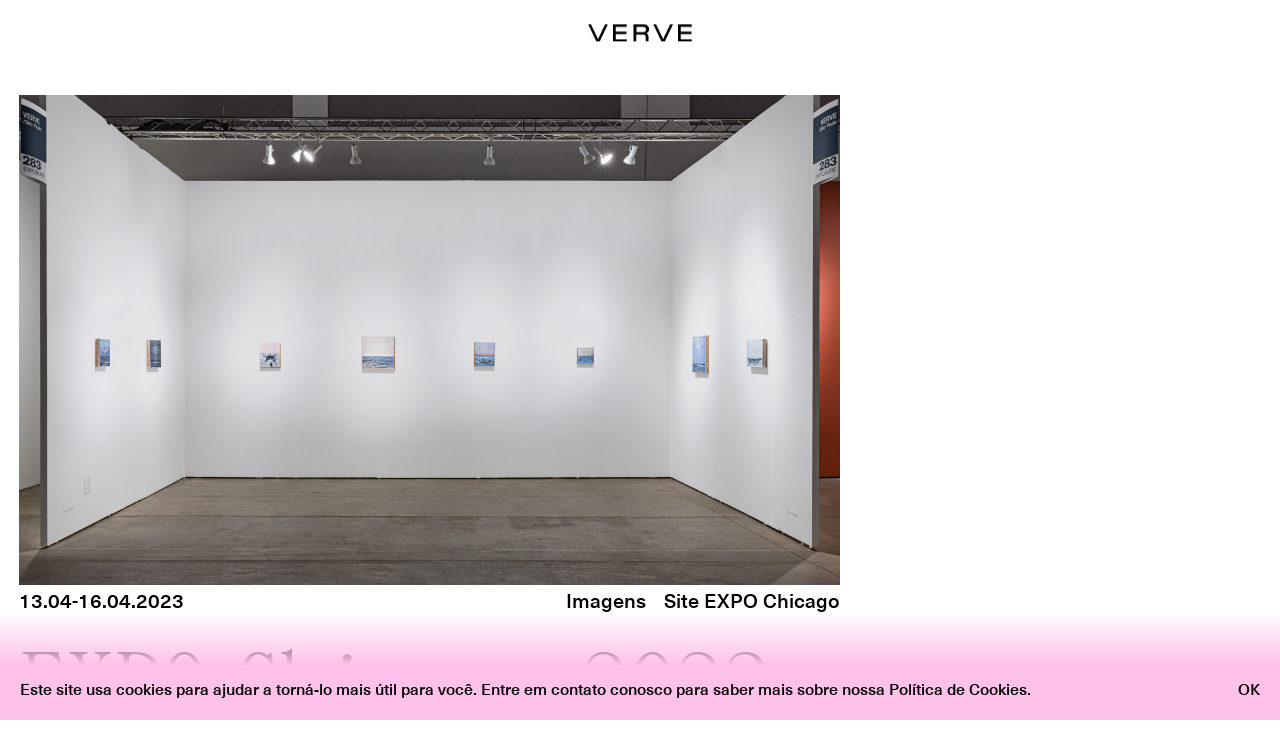

--- FILE ---
content_type: text/html; charset=UTF-8
request_url: https://www.vervegaleria.com/feiras/expo-chicago-2023/
body_size: 6377
content:
<!DOCTYPE html>
<html class="no-js" lang="pt-BR" data-target="html">
<head>
        <meta charset="UTF-8">
    <meta name="viewport" content="width=device-width, initial-scale=1.0" >
    <link rel="profile" href="https://gmpg.org/xfn/11">
    <meta name='robots' content='index, follow, max-image-preview:large, max-snippet:-1, max-video-preview:-1' />
<link rel="alternate" href="https://www.vervegaleria.com/feiras/expo-chicago-2023/" hreflang="pt" />
<link rel="alternate" href="https://www.vervegaleria.com/en/feiras/expo-chicago-2023-2/" hreflang="en" />

	<!-- This site is optimized with the Yoast SEO plugin v21.5 - https://yoast.com/wordpress/plugins/seo/ -->
	<title>EXPO Chicago 2023 - Verve Galeria</title>
	<link rel="canonical" href="https://www.vervegaleria.com/feiras/expo-chicago-2023/" />
	<meta property="og:locale" content="pt_BR" />
	<meta property="og:locale:alternate" content="en_GB" />
	<meta property="og:type" content="article" />
	<meta property="og:title" content="EXPO Chicago 2023 - Verve Galeria" />
	<meta property="og:url" content="https://www.vervegaleria.com/feiras/expo-chicago-2023/" />
	<meta property="og:site_name" content="Verve Galeria" />
	<meta property="article:modified_time" content="2023-06-28T14:28:54+00:00" />
	<meta property="og:image" content="https://www.vervegaleria.com/wp-content/uploads/2023/04/Verve-1-scaled.jpg" />
	<meta property="og:image:width" content="2560" />
	<meta property="og:image:height" content="1707" />
	<meta property="og:image:type" content="image/jpeg" />
	<meta name="twitter:card" content="summary_large_image" />
	<script type="application/ld+json" class="yoast-schema-graph">{"@context":"https://schema.org","@graph":[{"@type":"WebPage","@id":"https://www.vervegaleria.com/feiras/expo-chicago-2023/","url":"https://www.vervegaleria.com/feiras/expo-chicago-2023/","name":"EXPO Chicago 2023 - Verve Galeria","isPartOf":{"@id":"https://www.vervegaleria.com/#website"},"primaryImageOfPage":{"@id":"https://www.vervegaleria.com/feiras/expo-chicago-2023/#primaryimage"},"image":{"@id":"https://www.vervegaleria.com/feiras/expo-chicago-2023/#primaryimage"},"thumbnailUrl":"https://www.vervegaleria.com/wp-content/uploads/2023/04/Verve-1-scaled.jpg","datePublished":"2023-04-18T17:22:51+00:00","dateModified":"2023-06-28T14:28:54+00:00","breadcrumb":{"@id":"https://www.vervegaleria.com/feiras/expo-chicago-2023/#breadcrumb"},"inLanguage":"pt-BR","potentialAction":[{"@type":"ReadAction","target":["https://www.vervegaleria.com/feiras/expo-chicago-2023/"]}]},{"@type":"ImageObject","inLanguage":"pt-BR","@id":"https://www.vervegaleria.com/feiras/expo-chicago-2023/#primaryimage","url":"https://www.vervegaleria.com/wp-content/uploads/2023/04/Verve-1-scaled.jpg","contentUrl":"https://www.vervegaleria.com/wp-content/uploads/2023/04/Verve-1-scaled.jpg","width":2560,"height":1707},{"@type":"BreadcrumbList","@id":"https://www.vervegaleria.com/feiras/expo-chicago-2023/#breadcrumb","itemListElement":[{"@type":"ListItem","position":1,"name":"Home","item":"https://www.vervegaleria.com/"},{"@type":"ListItem","position":2,"name":"Feiras","item":"https://www.vervegaleria.com/feiras/"},{"@type":"ListItem","position":3,"name":"EXPO Chicago 2023"}]},{"@type":"WebSite","@id":"https://www.vervegaleria.com/#website","url":"https://www.vervegaleria.com/","name":"Verve Galeria","description":"Só mais um site WordPress","potentialAction":[{"@type":"SearchAction","target":{"@type":"EntryPoint","urlTemplate":"https://www.vervegaleria.com/?s={search_term_string}"},"query-input":"required name=search_term_string"}],"inLanguage":"pt-BR"}]}</script>
	<!-- / Yoast SEO plugin. -->


<link rel="alternate" title="oEmbed (JSON)" type="application/json+oembed" href="https://www.vervegaleria.com/wp-json/oembed/1.0/embed?url=https%3A%2F%2Fwww.vervegaleria.com%2Ffeiras%2Fexpo-chicago-2023%2F" />
<link rel="alternate" title="oEmbed (XML)" type="text/xml+oembed" href="https://www.vervegaleria.com/wp-json/oembed/1.0/embed?url=https%3A%2F%2Fwww.vervegaleria.com%2Ffeiras%2Fexpo-chicago-2023%2F&#038;format=xml" />
<style id='wp-img-auto-sizes-contain-inline-css' type='text/css'>
img:is([sizes=auto i],[sizes^="auto," i]){contain-intrinsic-size:3000px 1500px}
/*# sourceURL=wp-img-auto-sizes-contain-inline-css */
</style>
<style id='wp-block-library-inline-css' type='text/css'>
:root{--wp-block-synced-color:#7a00df;--wp-block-synced-color--rgb:122,0,223;--wp-bound-block-color:var(--wp-block-synced-color);--wp-editor-canvas-background:#ddd;--wp-admin-theme-color:#007cba;--wp-admin-theme-color--rgb:0,124,186;--wp-admin-theme-color-darker-10:#006ba1;--wp-admin-theme-color-darker-10--rgb:0,107,160.5;--wp-admin-theme-color-darker-20:#005a87;--wp-admin-theme-color-darker-20--rgb:0,90,135;--wp-admin-border-width-focus:2px}@media (min-resolution:192dpi){:root{--wp-admin-border-width-focus:1.5px}}.wp-element-button{cursor:pointer}:root .has-very-light-gray-background-color{background-color:#eee}:root .has-very-dark-gray-background-color{background-color:#313131}:root .has-very-light-gray-color{color:#eee}:root .has-very-dark-gray-color{color:#313131}:root .has-vivid-green-cyan-to-vivid-cyan-blue-gradient-background{background:linear-gradient(135deg,#00d084,#0693e3)}:root .has-purple-crush-gradient-background{background:linear-gradient(135deg,#34e2e4,#4721fb 50%,#ab1dfe)}:root .has-hazy-dawn-gradient-background{background:linear-gradient(135deg,#faaca8,#dad0ec)}:root .has-subdued-olive-gradient-background{background:linear-gradient(135deg,#fafae1,#67a671)}:root .has-atomic-cream-gradient-background{background:linear-gradient(135deg,#fdd79a,#004a59)}:root .has-nightshade-gradient-background{background:linear-gradient(135deg,#330968,#31cdcf)}:root .has-midnight-gradient-background{background:linear-gradient(135deg,#020381,#2874fc)}:root{--wp--preset--font-size--normal:16px;--wp--preset--font-size--huge:42px}.has-regular-font-size{font-size:1em}.has-larger-font-size{font-size:2.625em}.has-normal-font-size{font-size:var(--wp--preset--font-size--normal)}.has-huge-font-size{font-size:var(--wp--preset--font-size--huge)}.has-text-align-center{text-align:center}.has-text-align-left{text-align:left}.has-text-align-right{text-align:right}.has-fit-text{white-space:nowrap!important}#end-resizable-editor-section{display:none}.aligncenter{clear:both}.items-justified-left{justify-content:flex-start}.items-justified-center{justify-content:center}.items-justified-right{justify-content:flex-end}.items-justified-space-between{justify-content:space-between}.screen-reader-text{border:0;clip-path:inset(50%);height:1px;margin:-1px;overflow:hidden;padding:0;position:absolute;width:1px;word-wrap:normal!important}.screen-reader-text:focus{background-color:#ddd;clip-path:none;color:#444;display:block;font-size:1em;height:auto;left:5px;line-height:normal;padding:15px 23px 14px;text-decoration:none;top:5px;width:auto;z-index:100000}html :where(.has-border-color){border-style:solid}html :where([style*=border-top-color]){border-top-style:solid}html :where([style*=border-right-color]){border-right-style:solid}html :where([style*=border-bottom-color]){border-bottom-style:solid}html :where([style*=border-left-color]){border-left-style:solid}html :where([style*=border-width]){border-style:solid}html :where([style*=border-top-width]){border-top-style:solid}html :where([style*=border-right-width]){border-right-style:solid}html :where([style*=border-bottom-width]){border-bottom-style:solid}html :where([style*=border-left-width]){border-left-style:solid}html :where(img[class*=wp-image-]){height:auto;max-width:100%}:where(figure){margin:0 0 1em}html :where(.is-position-sticky){--wp-admin--admin-bar--position-offset:var(--wp-admin--admin-bar--height,0px)}@media screen and (max-width:600px){html :where(.is-position-sticky){--wp-admin--admin-bar--position-offset:0px}}

/*# sourceURL=wp-block-library-inline-css */
</style><style id='global-styles-inline-css' type='text/css'>
:root{--wp--preset--aspect-ratio--square: 1;--wp--preset--aspect-ratio--4-3: 4/3;--wp--preset--aspect-ratio--3-4: 3/4;--wp--preset--aspect-ratio--3-2: 3/2;--wp--preset--aspect-ratio--2-3: 2/3;--wp--preset--aspect-ratio--16-9: 16/9;--wp--preset--aspect-ratio--9-16: 9/16;--wp--preset--color--black: #000000;--wp--preset--color--cyan-bluish-gray: #abb8c3;--wp--preset--color--white: #ffffff;--wp--preset--color--pale-pink: #f78da7;--wp--preset--color--vivid-red: #cf2e2e;--wp--preset--color--luminous-vivid-orange: #ff6900;--wp--preset--color--luminous-vivid-amber: #fcb900;--wp--preset--color--light-green-cyan: #7bdcb5;--wp--preset--color--vivid-green-cyan: #00d084;--wp--preset--color--pale-cyan-blue: #8ed1fc;--wp--preset--color--vivid-cyan-blue: #0693e3;--wp--preset--color--vivid-purple: #9b51e0;--wp--preset--gradient--vivid-cyan-blue-to-vivid-purple: linear-gradient(135deg,rgb(6,147,227) 0%,rgb(155,81,224) 100%);--wp--preset--gradient--light-green-cyan-to-vivid-green-cyan: linear-gradient(135deg,rgb(122,220,180) 0%,rgb(0,208,130) 100%);--wp--preset--gradient--luminous-vivid-amber-to-luminous-vivid-orange: linear-gradient(135deg,rgb(252,185,0) 0%,rgb(255,105,0) 100%);--wp--preset--gradient--luminous-vivid-orange-to-vivid-red: linear-gradient(135deg,rgb(255,105,0) 0%,rgb(207,46,46) 100%);--wp--preset--gradient--very-light-gray-to-cyan-bluish-gray: linear-gradient(135deg,rgb(238,238,238) 0%,rgb(169,184,195) 100%);--wp--preset--gradient--cool-to-warm-spectrum: linear-gradient(135deg,rgb(74,234,220) 0%,rgb(151,120,209) 20%,rgb(207,42,186) 40%,rgb(238,44,130) 60%,rgb(251,105,98) 80%,rgb(254,248,76) 100%);--wp--preset--gradient--blush-light-purple: linear-gradient(135deg,rgb(255,206,236) 0%,rgb(152,150,240) 100%);--wp--preset--gradient--blush-bordeaux: linear-gradient(135deg,rgb(254,205,165) 0%,rgb(254,45,45) 50%,rgb(107,0,62) 100%);--wp--preset--gradient--luminous-dusk: linear-gradient(135deg,rgb(255,203,112) 0%,rgb(199,81,192) 50%,rgb(65,88,208) 100%);--wp--preset--gradient--pale-ocean: linear-gradient(135deg,rgb(255,245,203) 0%,rgb(182,227,212) 50%,rgb(51,167,181) 100%);--wp--preset--gradient--electric-grass: linear-gradient(135deg,rgb(202,248,128) 0%,rgb(113,206,126) 100%);--wp--preset--gradient--midnight: linear-gradient(135deg,rgb(2,3,129) 0%,rgb(40,116,252) 100%);--wp--preset--font-size--small: 13px;--wp--preset--font-size--medium: 20px;--wp--preset--font-size--large: 36px;--wp--preset--font-size--x-large: 42px;--wp--preset--spacing--20: 0.44rem;--wp--preset--spacing--30: 0.67rem;--wp--preset--spacing--40: 1rem;--wp--preset--spacing--50: 1.5rem;--wp--preset--spacing--60: 2.25rem;--wp--preset--spacing--70: 3.38rem;--wp--preset--spacing--80: 5.06rem;--wp--preset--shadow--natural: 6px 6px 9px rgba(0, 0, 0, 0.2);--wp--preset--shadow--deep: 12px 12px 50px rgba(0, 0, 0, 0.4);--wp--preset--shadow--sharp: 6px 6px 0px rgba(0, 0, 0, 0.2);--wp--preset--shadow--outlined: 6px 6px 0px -3px rgb(255, 255, 255), 6px 6px rgb(0, 0, 0);--wp--preset--shadow--crisp: 6px 6px 0px rgb(0, 0, 0);}:where(.is-layout-flex){gap: 0.5em;}:where(.is-layout-grid){gap: 0.5em;}body .is-layout-flex{display: flex;}.is-layout-flex{flex-wrap: wrap;align-items: center;}.is-layout-flex > :is(*, div){margin: 0;}body .is-layout-grid{display: grid;}.is-layout-grid > :is(*, div){margin: 0;}:where(.wp-block-columns.is-layout-flex){gap: 2em;}:where(.wp-block-columns.is-layout-grid){gap: 2em;}:where(.wp-block-post-template.is-layout-flex){gap: 1.25em;}:where(.wp-block-post-template.is-layout-grid){gap: 1.25em;}.has-black-color{color: var(--wp--preset--color--black) !important;}.has-cyan-bluish-gray-color{color: var(--wp--preset--color--cyan-bluish-gray) !important;}.has-white-color{color: var(--wp--preset--color--white) !important;}.has-pale-pink-color{color: var(--wp--preset--color--pale-pink) !important;}.has-vivid-red-color{color: var(--wp--preset--color--vivid-red) !important;}.has-luminous-vivid-orange-color{color: var(--wp--preset--color--luminous-vivid-orange) !important;}.has-luminous-vivid-amber-color{color: var(--wp--preset--color--luminous-vivid-amber) !important;}.has-light-green-cyan-color{color: var(--wp--preset--color--light-green-cyan) !important;}.has-vivid-green-cyan-color{color: var(--wp--preset--color--vivid-green-cyan) !important;}.has-pale-cyan-blue-color{color: var(--wp--preset--color--pale-cyan-blue) !important;}.has-vivid-cyan-blue-color{color: var(--wp--preset--color--vivid-cyan-blue) !important;}.has-vivid-purple-color{color: var(--wp--preset--color--vivid-purple) !important;}.has-black-background-color{background-color: var(--wp--preset--color--black) !important;}.has-cyan-bluish-gray-background-color{background-color: var(--wp--preset--color--cyan-bluish-gray) !important;}.has-white-background-color{background-color: var(--wp--preset--color--white) !important;}.has-pale-pink-background-color{background-color: var(--wp--preset--color--pale-pink) !important;}.has-vivid-red-background-color{background-color: var(--wp--preset--color--vivid-red) !important;}.has-luminous-vivid-orange-background-color{background-color: var(--wp--preset--color--luminous-vivid-orange) !important;}.has-luminous-vivid-amber-background-color{background-color: var(--wp--preset--color--luminous-vivid-amber) !important;}.has-light-green-cyan-background-color{background-color: var(--wp--preset--color--light-green-cyan) !important;}.has-vivid-green-cyan-background-color{background-color: var(--wp--preset--color--vivid-green-cyan) !important;}.has-pale-cyan-blue-background-color{background-color: var(--wp--preset--color--pale-cyan-blue) !important;}.has-vivid-cyan-blue-background-color{background-color: var(--wp--preset--color--vivid-cyan-blue) !important;}.has-vivid-purple-background-color{background-color: var(--wp--preset--color--vivid-purple) !important;}.has-black-border-color{border-color: var(--wp--preset--color--black) !important;}.has-cyan-bluish-gray-border-color{border-color: var(--wp--preset--color--cyan-bluish-gray) !important;}.has-white-border-color{border-color: var(--wp--preset--color--white) !important;}.has-pale-pink-border-color{border-color: var(--wp--preset--color--pale-pink) !important;}.has-vivid-red-border-color{border-color: var(--wp--preset--color--vivid-red) !important;}.has-luminous-vivid-orange-border-color{border-color: var(--wp--preset--color--luminous-vivid-orange) !important;}.has-luminous-vivid-amber-border-color{border-color: var(--wp--preset--color--luminous-vivid-amber) !important;}.has-light-green-cyan-border-color{border-color: var(--wp--preset--color--light-green-cyan) !important;}.has-vivid-green-cyan-border-color{border-color: var(--wp--preset--color--vivid-green-cyan) !important;}.has-pale-cyan-blue-border-color{border-color: var(--wp--preset--color--pale-cyan-blue) !important;}.has-vivid-cyan-blue-border-color{border-color: var(--wp--preset--color--vivid-cyan-blue) !important;}.has-vivid-purple-border-color{border-color: var(--wp--preset--color--vivid-purple) !important;}.has-vivid-cyan-blue-to-vivid-purple-gradient-background{background: var(--wp--preset--gradient--vivid-cyan-blue-to-vivid-purple) !important;}.has-light-green-cyan-to-vivid-green-cyan-gradient-background{background: var(--wp--preset--gradient--light-green-cyan-to-vivid-green-cyan) !important;}.has-luminous-vivid-amber-to-luminous-vivid-orange-gradient-background{background: var(--wp--preset--gradient--luminous-vivid-amber-to-luminous-vivid-orange) !important;}.has-luminous-vivid-orange-to-vivid-red-gradient-background{background: var(--wp--preset--gradient--luminous-vivid-orange-to-vivid-red) !important;}.has-very-light-gray-to-cyan-bluish-gray-gradient-background{background: var(--wp--preset--gradient--very-light-gray-to-cyan-bluish-gray) !important;}.has-cool-to-warm-spectrum-gradient-background{background: var(--wp--preset--gradient--cool-to-warm-spectrum) !important;}.has-blush-light-purple-gradient-background{background: var(--wp--preset--gradient--blush-light-purple) !important;}.has-blush-bordeaux-gradient-background{background: var(--wp--preset--gradient--blush-bordeaux) !important;}.has-luminous-dusk-gradient-background{background: var(--wp--preset--gradient--luminous-dusk) !important;}.has-pale-ocean-gradient-background{background: var(--wp--preset--gradient--pale-ocean) !important;}.has-electric-grass-gradient-background{background: var(--wp--preset--gradient--electric-grass) !important;}.has-midnight-gradient-background{background: var(--wp--preset--gradient--midnight) !important;}.has-small-font-size{font-size: var(--wp--preset--font-size--small) !important;}.has-medium-font-size{font-size: var(--wp--preset--font-size--medium) !important;}.has-large-font-size{font-size: var(--wp--preset--font-size--large) !important;}.has-x-large-font-size{font-size: var(--wp--preset--font-size--x-large) !important;}
/*# sourceURL=global-styles-inline-css */
</style>

<style id='classic-theme-styles-inline-css' type='text/css'>
/*! This file is auto-generated */
.wp-block-button__link{color:#fff;background-color:#32373c;border-radius:9999px;box-shadow:none;text-decoration:none;padding:calc(.667em + 2px) calc(1.333em + 2px);font-size:1.125em}.wp-block-file__button{background:#32373c;color:#fff;text-decoration:none}
/*# sourceURL=/wp-includes/css/classic-themes.min.css */
</style>
<link rel='stylesheet' id='contact-form-7-css' href='https://www.vervegaleria.com/wp-content/plugins/contact-form-7/includes/css/styles.css?ver=5.8.3' type='text/css' media='all' />
<link rel='stylesheet' id='header-css-css' href='https://www.vervegaleria.com/wp-content/themes/verve/assets/css/header.css?ver=20221018.0206' type='text/css' media='all' />
<link rel="https://api.w.org/" href="https://www.vervegaleria.com/wp-json/" /><link rel='shortlink' href='https://www.vervegaleria.com/?p=2270' />
    <style>#wpadminbar{display: none}</style>
</head>
<body class="wp-singular fair-template-default single single-fair postid-2270 wp-theme-verve" data-target="body">
        <header class="main-header" style="--menuColor: #fec1e9">
  <div class="jfluid main-header__menu">
    <div class="jline">
      <div class="c-24 l-12 xl-12">
        <nav class="menu-left">
          <ul class="nav-menu nav-menu--flex">
            <li class="nav-menu__item ">  <a href="https://www.vervegaleria.com/artistas/" class="nav-menu__item__link">Artistas</a><li class="nav-menu__item ">  <a href="https://www.vervegaleria.com/exposicoes/" class="nav-menu__item__link">Exposições</a><li class="nav-menu__item ">  <a href="https://www.vervegaleria.com/feiras/" class="nav-menu__item__link">Feiras</a><li class="nav-menu__item ">  <a href="https://www.vervegaleria.com/sobre/" class="nav-menu__item__link">Info</a><li class="nav-menu__item ">  <a href="https://www.vervegaleria.com/news/" class="nav-menu__item__link">News</a><li class="nav-menu__item ">  <a href="https://www.vervegaleria.com/" class="nav-menu__item__link">Home</a>          </ul>
        </nav>
      </div>
      <div class="c-24 l-12 xl-12">
        <div class="menu-right">
          <div class="menu-right__current">
                        <span class="current-label sans">Em cartaz:</span>
                        <a href="https://www.vervegaleria.com/exposicoes/caros-amigos-ato-ii-a-agua-era-um-ceu/" class="exhibition-menu">
              <img class="exhibition-menu__thumb" src="https://www.vervegaleria.com/wp-content/uploads/2025/12/Copia-de-251126_verve_095-414x276.jpg" alt="">
              <span class="exhibition-menu__title">Caros Amigos; Ato II: A água era um céu</span>
              <span class="exhibition-menu__artist sans">Francisco Hurtz, Edu de Barros, Jonas Arrabal, Ruan D'Ornellas</span>
            </a>
                    </div>
          <nav class="menu-right__nav">
            <ul class="nav-menu">
              <li class="nav-menu__item ">  <a href="https://www.vervegaleria.com/newsletter/" class="nav-menu__item__link">Newsletter</a>            </ul>
            <ul class="nav-menu nav-menu--social">
              <li class="nav-menu__item ">  <a href="https://www.instagram.com/vervegaleria/" target="_blank" class="nav-menu__item__link">Instagram</a><li class="nav-menu__item ">  <a href="https://www.facebook.com/vervegaleria" target="_blank" class="nav-menu__item__link">Facebook</a><li class="nav-menu__item ">  <a href="tel:+551132373247" class="nav-menu__item__link">+55 11 3237 3247</a>            </ul>
            <ul class="nav-menu nav-menu--lang">
              	<li class="lang-item lang-item-4 lang-item-pt current-lang lang-item-first"><a  lang="pt-BR" hreflang="pt-BR" href="https://www.vervegaleria.com/feiras/expo-chicago-2023/">pt</a></li>
	<li class="lang-item lang-item-7 lang-item-en"><a  lang="en-GB" hreflang="en-GB" href="https://www.vervegaleria.com/en/feiras/expo-chicago-2023-2/">en</a></li>
            </ul>
          </nav>
        </div>
      </div>
    </div>
  </div>
  <button class="close-menu" data-bt="toggleDataStatus->click:body=>menu-open">
    <img src="https://www.vervegaleria.com/wp-content/themes/verve/assets/images/close-icon.svg" alt="">
  </button>

  <div class="logo" data-bt="toggleDataStatus->click:body=>menu-open">
    <img src="https://www.vervegaleria.com/wp-content/uploads/2022/09/verve-logo.svg" alt="">
  </div>
</header>        
<div class="footer-bar">
    <span class="sans section-label footer-bar__title">Feiras</span>
    <button href="#" class="sans" onclick="window.history.back()">Voltar</button>
</div>
<div class="single-exhibition main-container" data-snap-scroll>


<header class="jfluid single-artist__header single-exhibition__header" data-section="">
    <div class="jline single-artist__header-wrapper single-exhibition__header-wrapper">
        <div class="c-24 l-16 xl-16">
            <div class="single-artist__infos single-exhibition__infos">
                <picture>
                <source media="(min-width:1024px)" srcset="https://www.vervegaleria.com/wp-content/uploads/2023/04/Verve-1-1620x1080.jpg"><source media="(min-width:700px)" srcset="https://www.vervegaleria.com/wp-content/uploads/2023/04/Verve-1-1080x720.jpg"><img src="https://www.vervegaleria.com/wp-content/uploads/2023/04/Verve-1-768x512.jpg" alt="EXPO Chicago 2023">                </picture>
                <div class="single-artist__infos-left">
                    <span class="single-artist__date single-exhibition__date sans">13.04-16.04.2023</span>
                </div>
                <nav class="single-artist__nav single-exhibition__nav sans">
                    <ul>
                                                                            <li><a href="#galeria">Imagens</a></li>
                                                                            <li><a href="https://www.expochicago.com/" target="_blank">Site EXPO Chicago</a></li>
                                            </ul>
                </nav>
            </div>
        </div>
    </div>
    <div class="jline">
        <div class="c-24">
            <h1 class="single-exhibition__title">EXPO Chicago 2023</h1>
            <span class="single-exhibition__artist sans">Fran Chang</a></span>
            <span class="single-exhibition__date--mobile">13.04-16.04.2023</span>
        </div>
    </div>
</header><!-- 

Grid: 6 colunas
Tamanhos: l-8, l-12, l-16, l-20, l-24
Distâncias: gallery__item--margin-m, gallery__item--margin-l
Margens laterais: off-l-l-4, off-r-l-4
Alinhamentos horizontais: gallery__item--center, gallery__item--right

-->



<div id="galeria" class="jfluid gallery" data-section="">
            
    <div class="jline">
        <div class="gallery__item c-24 l-20  gallery__item--left gallery__item--margin-none">
            <picture>
                    <source media="(min-width: 1024px)" srcset="https://www.vervegaleria.com/wp-content/uploads/2023/04/Verve-2-2048x1463.jpg"> 
        <source media="(min-width: 700px)" srcset="https://www.vervegaleria.com/wp-content/uploads/2023/04/Verve-2-1008x720.jpg"> 
          <img src="https://www.vervegaleria.com/wp-content/uploads/2023/04/Verve-2-768x549.jpg" alt="" loading="lazy">

                  <div class="gallery__caption">
                                    </div>
            </picture>
        </div>
    </div>  
                    
    <div class="jline">
        <div class="gallery__item c-24 l-16  gallery__item--right gallery__item--margin-p">
            <picture>
                    <source media="(min-width: 1024px)" srcset="https://www.vervegaleria.com/wp-content/uploads/2023/04/Verve-3-2048x1463.jpg"> 
        <source media="(min-width: 700px)" srcset="https://www.vervegaleria.com/wp-content/uploads/2023/04/Verve-3-1008x720.jpg"> 
          <img src="https://www.vervegaleria.com/wp-content/uploads/2023/04/Verve-3-768x549.jpg" alt="" loading="lazy">

                  <div class="gallery__caption">
                                    </div>
            </picture>
        </div>
    </div>  
                    
    <div class="jline">
        <div class="gallery__item c-24 l-12  gallery__item--left gallery__item--margin-none">
            <picture>
                    <source media="(min-width: 1024px)" srcset="https://www.vervegaleria.com/wp-content/uploads/2023/04/0You_shi_zhengque_de_shiqing_xuyao_shijian_caineng_fasheng___As_vezes_as_coisas_certas_demoram_para_acontecer_-1219x1536.jpg"> 
        <source media="(min-width: 700px)" srcset="https://www.vervegaleria.com/wp-content/uploads/2023/04/0You_shi_zhengque_de_shiqing_xuyao_shijian_caineng_fasheng___As_vezes_as_coisas_certas_demoram_para_acontecer_-571x720.jpg"> 
          <img src="https://www.vervegaleria.com/wp-content/uploads/2023/04/0You_shi_zhengque_de_shiqing_xuyao_shijian_caineng_fasheng___As_vezes_as_coisas_certas_demoram_para_acontecer_-768x968.jpg" alt="有時正確的事情需要時間才能發生 [Yǒu shí zhèngquè de shìqíng xūyào shíjiān cáinéng fāshēng]" loading="lazy">

                  <div class="gallery__caption">
                    <span class="gallery__item__caption__title sans">有時正確的事情需要時間才能發生 [Yǒu shí zhèngquè de shìqíng xūyào shíjiān cáinéng fāshēng]</span><br>2023, acrílica sobre seda, 25 x 20 cm                </div>
            </picture>
        </div>
    </div>  
                    
    <div class="jline">
        <div class="gallery__item c-24 l-16  gallery__item--center gallery__item--margin-p">
            <picture>
                    <source media="(min-width: 1024px)" srcset="https://www.vervegaleria.com/wp-content/uploads/2023/04/0If_only_here_is_where_I_go__I_have_to_see.jpg"> 
        <source media="(min-width: 700px)" srcset="https://www.vervegaleria.com/wp-content/uploads/2023/04/0If_only_here_is_where_I_go__I_have_to_see-864x720.jpg"> 
          <img src="https://www.vervegaleria.com/wp-content/uploads/2023/04/0If_only_here_is_where_I_go__I_have_to_see-768x640.jpg" alt="If this was the only place to go, I'd have to see." loading="lazy">

                  <div class="gallery__caption">
                    <span class="gallery__item__caption__title sans">If this was the only place to go, I'd have to see.</span><br>2023, acrílica sobre seda, 25 x 30 cm                </div>
            </picture>
        </div>
    </div>  
            </div>


<footer class="main-footer sans">
  <div class="jfluid">
    <div class="jline main-footer__wrapper">
      <div class="c-24 l-12 xl-12">
        <div class="main-footer__nav">
          <ul>
            <li class="nav-menu__item ">  <a href="https://www.vervegaleria.com/artistas/" class="nav-menu__item__link">Artistas</a><li class="nav-menu__item ">  <a href="https://www.vervegaleria.com/exposicoes/" class="nav-menu__item__link">Exposições</a><li class="nav-menu__item ">  <a href="https://www.vervegaleria.com/feiras/" class="nav-menu__item__link">Feiras</a><li class="nav-menu__item ">  <a href="https://www.vervegaleria.com/sobre/" class="nav-menu__item__link">Info</a><li class="nav-menu__item ">  <a href="https://www.vervegaleria.com/news/" class="nav-menu__item__link">News</a><li class="nav-menu__item ">  <a href="https://www.vervegaleria.com/" class="nav-menu__item__link">Home</a>          </ul>
        </div>
      </div>
      <div class="c-24 l-12 xl-12">
        <div class="main-footer__right">
          <ul class="main-footer__social">
            <li class="nav-menu__item ">  <a href="https://www.instagram.com/vervegaleria/" target="_blank" class="nav-menu__item__link">Instagram</a><li class="nav-menu__item ">  <a href="https://www.facebook.com/vervegaleria" target="_blank" class="nav-menu__item__link">Facebook</a><li class="nav-menu__item ">  <a href="tel:+551132373247" class="nav-menu__item__link">+55 11 3237 3247</a>          </ul>
          <span class="main-footer__working-hours main-footer__mobile sans">Ter a Sex, 11–18h<br />
Sáb, 12–17h<br />
11 3237-3247</span>
          <a class="main-footer__desktop" href="mailto:contato@vervegaleria.com">contato@vervegaleria.com</a>
        </div>
      </div>
    </div>
  </div>
</footer>
</div>

<div class="cookies-consent sans" style="--menuColor: #fec1e9;">
  <span class="cookies-consent__text">
    Este site usa cookies para ajudar a torná-lo mais útil para você. Entre em contato conosco para saber mais sobre nossa Política de Cookies.  </span>
  <button class="cookies-consent__btn" data-consent>OK</button>
</div><script type="speculationrules">
{"prefetch":[{"source":"document","where":{"and":[{"href_matches":"/*"},{"not":{"href_matches":["/wp-*.php","/wp-admin/*","/wp-content/uploads/*","/wp-content/*","/wp-content/plugins/*","/wp-content/themes/verve/*","/*\\?(.+)"]}},{"not":{"selector_matches":"a[rel~=\"nofollow\"]"}},{"not":{"selector_matches":".no-prefetch, .no-prefetch a"}}]},"eagerness":"conservative"}]}
</script>
<script type='text/javascript' id="ajax-templates">
    var wp_rest_url = 'https://www.vervegaleria.com/wp-json/';
    var ajaxTemplates = new Object;
    
    window.ajaxTemplates['fairs'] = {
        url: 'https://www.vervegaleria.com/wp-json/api/v0/fairs',
        infiniteScroll: true,
        cleanResults: false,
        onLoad: true,
        loop: false,
        type: 'GET',
        vars: {
            lang: 'pt',
            per_page: 20,
        },
    }

        window.ajaxTemplates['expositions'] = {
        url: 'https://www.vervegaleria.com/wp-json/api/v0/expositions',
        infiniteScroll: true,
        cleanResults: false,
        onLoad: true,
        loop: false,
        type: 'GET',
        vars: {
            lang: 'pt',
            per_page: 20,
            exclude: '3154',
        },
    }

    
    window.ajaxTemplates['news'] = {
        url: 'https://www.vervegaleria.com/wp-json/api/v0/news',
        infiniteScroll: true,
        cleanResults: false,
        onLoad: true,
        loop: false,
        type: 'GET',
        vars: {
            lang: 'pt',
            per_page: 10,
        },
    }

    window.ajaxTemplates['artists'] = {
        url: 'https://www.vervegaleria.com/wp-json/api/v0/artists',
        infiniteScroll: true,
        cleanResults: false,
        onLoad: true,
        loop: false,
        type: 'GET',
        vars: {
            lang: 'pt',
            per_page: 20,
        },
    }

</script><link rel="stylesheet" id="footer-css" href="https://www.vervegaleria.com/wp-content/themes/verve/assets/css/footer.css?ver=20221018.0206" type="text/css" media="all" ><script type="text/javascript" src="https://www.vervegaleria.com/wp-content/plugins/contact-form-7/includes/swv/js/index.js?ver=5.8.3" id="swv-js"></script>
<script type="text/javascript" id="contact-form-7-js-extra">
/* <![CDATA[ */
var wpcf7 = {"api":{"root":"https://www.vervegaleria.com/wp-json/","namespace":"contact-form-7/v1"}};
//# sourceURL=contact-form-7-js-extra
/* ]]> */
</script>
<script type="text/javascript" src="https://www.vervegaleria.com/wp-content/plugins/contact-form-7/includes/js/index.js?ver=5.8.3" id="contact-form-7-js"></script>
<script defer type="text/javascript" src="https://www.vervegaleria.com/wp-content/themes/verve/assets/js/bundle.js?ver=20221018.0206" id="bundle-js"></script>
<body>
<html>

--- FILE ---
content_type: text/css
request_url: https://www.vervegaleria.com/wp-content/themes/verve/assets/css/header.css?ver=20221018.0206
body_size: 12876
content:
:root{--color-black: #000000;--color-white: #ffffff;--menuColor: #fec1e9}@font-face{font-family:"NeueHaas";src:url("../fonts/NeueHaasUnicaPro-Medium.woff") format("woff")}@font-face{font-family:"Panama";src:url("../fonts/Panama.woff") format("woff")}@font-face{font-family:"Panama";src:url("../fonts/PanamaItalic.woff") format("woff");font-style:italic}h1,h2,h3,h4,h5,h6{font-weight:normal}.sans{font-family:"NeueHaas",sans-serif}.section-title{font-family:"NeueHaas",sans-serif;font-size:12px;font-size:.75rem;line-height:12px;line-height:.75rem;letter-spacing:.065em;text-transform:uppercase;text-align:center;display:block;margin-bottom:40px;-webkit-transition:.5s ease;-o-transition:.5s ease;transition:.5s ease}html{-ms-text-size-adjust:100%;-webkit-text-size-adjust:100%;font-size:100%}html,body{font-size:100%;margin:0;width:100%}*{-webkit-font-smoothing:antialiased;-moz-osx-font-smoothing:grayscale;text-rendering:optimizeLegibility;-webkit-text-decoration-skip-ink:none;text-decoration-skip-ink:none}article,aside,details,figcaption,figure,footer,header,hgroup,main,menu,nav,section,summary{display:block;margin:0}audio,canvas,progress,video{display:inline-block;vertical-align:baseline}audio:not([controls]){display:none;height:0}[hidden],template{display:none}a{background-color:transparent;text-decoration:none;text-underline-position:from-font}a:active,a:hover{outline:0}abbr[title]{border-bottom:1px dotted}b,strong{font-weight:bold}dfn{font-style:italic}img{border:0;width:100%}svg:not(:root){overflow:hidden}figure{margin:1em 40px}hr{-webkit-box-sizing:content-box;box-sizing:content-box;height:0}pre{overflow:auto}code,kbd,pre,samp{font-family:monospace,monospace}button,input,optgroup,select,textarea{color:inherit;font:inherit;margin:0}button{overflow:visible}button,select{text-transform:none}button,html input[type=button],input[type=reset],input[type=submit]{-webkit-appearance:button;cursor:pointer}button[disabled],html input[disabled]{cursor:default}input[type=checkbox],input[type=radio]{-webkit-box-sizing:border-box;box-sizing:border-box;padding:0}input[type=number]::-webkit-inner-spin-button,input[type=number]::-webkit-outer-spin-button{height:auto}input[type=search]{-webkit-appearance:textfield;-webkit-box-sizing:content-box;box-sizing:content-box}input[type=search]::-webkit-search-cancel-button,input[type=search]::-webkit-search-decoration{-webkit-appearance:none}fieldset{border:1px solid silver;margin:0 2px;padding:.35em .625em .75em}legend{border:0;padding:0}table{border-collapse:collapse;border-spacing:0}td,th{padding:0}textarea{overflow-x:none;overflow-y:auto}a,a:visited,a:focus,a:active{color:inherit;text-decoration:none}*,*::before,*::after{-webkit-box-sizing:border-box;box-sizing:border-box;font-size:inherit}h1,h2,h3,h4,h5,p,a,li,ul{margin:0;font-size:inherit}ul{list-style:none;margin:0;padding:0}ul,ol{list-style:none;margin:0;padding:0;-webkit-margin-before:0;margin-block-start:0;-webkit-margin-after:0;margin-block-end:0;-webkit-margin-start:0px;margin-inline-start:0px;-webkit-margin-end:0px;margin-inline-end:0px;-webkit-padding-start:0px;padding-inline-start:0px}ol{counter-reset:listCounter}ol li{counter-increment:listCounter;position:relative;display:-webkit-box;display:-ms-flexbox;display:flex}ol li:before{content:counter(listCounter, decimal);min-width:22px}.c-1{padding-left:10px;padding-right:10px;width:4.1666666667%;max-width:4.1666666667%;-webkit-box-sizing:border-box;box-sizing:border-box}@media(min-width: 576px){.c-1{padding-left:10px;padding-right:10px;width:4.1666666667%;max-width:4.1666666667%;-webkit-box-sizing:border-box;box-sizing:border-box}}@media(min-width: 768px){.c-1{padding-left:10px;padding-right:10px;width:4.1666666667%;max-width:4.1666666667%;-webkit-box-sizing:border-box;box-sizing:border-box}}@media(min-width: 992px){.c-1{padding-left:10px;padding-right:10px;width:4.1666666667%;max-width:4.1666666667%;-webkit-box-sizing:border-box;box-sizing:border-box}}@media(min-width: 1280px){.c-1{padding-left:10px;padding-right:10px;width:4.1666666667%;max-width:4.1666666667%;-webkit-box-sizing:border-box;box-sizing:border-box}}@media(min-width: 1440px){.c-1{padding-left:.7vw;padding-right:.7vw;width:4.1666666667%;max-width:4.1666666667%;-webkit-box-sizing:border-box;box-sizing:border-box}}@media(min-width: 321px){.off-r-1{margin-right:4.1666666667%}}@media(min-width: 576px){.off-r-1{margin-right:4.1666666667%}}@media(min-width: 768px){.off-r-1{margin-right:4.1666666667%}}@media(min-width: 992px){.off-r-1{margin-right:4.1666666667%}}@media(min-width: 1280px){.off-r-1{margin-right:4.1666666667%}}@media(min-width: 1440px){.off-r-1{margin-right:4.1666666667%}}@media(min-width: 321px){.off-l-1{margin-left:4.1666666667%}}@media(min-width: 576px){.off-l-1{margin-left:4.1666666667%}}@media(min-width: 768px){.off-l-1{margin-left:4.1666666667%}}@media(min-width: 992px){.off-l-1{margin-left:4.1666666667%}}@media(min-width: 1280px){.off-l-1{margin-left:4.1666666667%}}@media(min-width: 1440px){.off-l-1{margin-left:4.1666666667%}}.c-2{padding-left:10px;padding-right:10px;width:8.3333333333%;max-width:8.3333333333%;-webkit-box-sizing:border-box;box-sizing:border-box}@media(min-width: 576px){.c-2{padding-left:10px;padding-right:10px;width:8.3333333333%;max-width:8.3333333333%;-webkit-box-sizing:border-box;box-sizing:border-box}}@media(min-width: 768px){.c-2{padding-left:10px;padding-right:10px;width:8.3333333333%;max-width:8.3333333333%;-webkit-box-sizing:border-box;box-sizing:border-box}}@media(min-width: 992px){.c-2{padding-left:10px;padding-right:10px;width:8.3333333333%;max-width:8.3333333333%;-webkit-box-sizing:border-box;box-sizing:border-box}}@media(min-width: 1280px){.c-2{padding-left:10px;padding-right:10px;width:8.3333333333%;max-width:8.3333333333%;-webkit-box-sizing:border-box;box-sizing:border-box}}@media(min-width: 1440px){.c-2{padding-left:.7vw;padding-right:.7vw;width:8.3333333333%;max-width:8.3333333333%;-webkit-box-sizing:border-box;box-sizing:border-box}}@media(min-width: 321px){.off-r-2{margin-right:8.3333333333%}}@media(min-width: 576px){.off-r-2{margin-right:8.3333333333%}}@media(min-width: 768px){.off-r-2{margin-right:8.3333333333%}}@media(min-width: 992px){.off-r-2{margin-right:8.3333333333%}}@media(min-width: 1280px){.off-r-2{margin-right:8.3333333333%}}@media(min-width: 1440px){.off-r-2{margin-right:8.3333333333%}}@media(min-width: 321px){.off-l-2{margin-left:8.3333333333%}}@media(min-width: 576px){.off-l-2{margin-left:8.3333333333%}}@media(min-width: 768px){.off-l-2{margin-left:8.3333333333%}}@media(min-width: 992px){.off-l-2{margin-left:8.3333333333%}}@media(min-width: 1280px){.off-l-2{margin-left:8.3333333333%}}@media(min-width: 1440px){.off-l-2{margin-left:8.3333333333%}}.c-3{padding-left:10px;padding-right:10px;width:12.5%;max-width:12.5%;-webkit-box-sizing:border-box;box-sizing:border-box}@media(min-width: 576px){.c-3{padding-left:10px;padding-right:10px;width:12.5%;max-width:12.5%;-webkit-box-sizing:border-box;box-sizing:border-box}}@media(min-width: 768px){.c-3{padding-left:10px;padding-right:10px;width:12.5%;max-width:12.5%;-webkit-box-sizing:border-box;box-sizing:border-box}}@media(min-width: 992px){.c-3{padding-left:10px;padding-right:10px;width:12.5%;max-width:12.5%;-webkit-box-sizing:border-box;box-sizing:border-box}}@media(min-width: 1280px){.c-3{padding-left:10px;padding-right:10px;width:12.5%;max-width:12.5%;-webkit-box-sizing:border-box;box-sizing:border-box}}@media(min-width: 1440px){.c-3{padding-left:.7vw;padding-right:.7vw;width:12.5%;max-width:12.5%;-webkit-box-sizing:border-box;box-sizing:border-box}}@media(min-width: 321px){.off-r-3{margin-right:12.5%}}@media(min-width: 576px){.off-r-3{margin-right:12.5%}}@media(min-width: 768px){.off-r-3{margin-right:12.5%}}@media(min-width: 992px){.off-r-3{margin-right:12.5%}}@media(min-width: 1280px){.off-r-3{margin-right:12.5%}}@media(min-width: 1440px){.off-r-3{margin-right:12.5%}}@media(min-width: 321px){.off-l-3{margin-left:12.5%}}@media(min-width: 576px){.off-l-3{margin-left:12.5%}}@media(min-width: 768px){.off-l-3{margin-left:12.5%}}@media(min-width: 992px){.off-l-3{margin-left:12.5%}}@media(min-width: 1280px){.off-l-3{margin-left:12.5%}}@media(min-width: 1440px){.off-l-3{margin-left:12.5%}}.c-4{padding-left:10px;padding-right:10px;width:16.6666666667%;max-width:16.6666666667%;-webkit-box-sizing:border-box;box-sizing:border-box}@media(min-width: 576px){.c-4{padding-left:10px;padding-right:10px;width:16.6666666667%;max-width:16.6666666667%;-webkit-box-sizing:border-box;box-sizing:border-box}}@media(min-width: 768px){.c-4{padding-left:10px;padding-right:10px;width:16.6666666667%;max-width:16.6666666667%;-webkit-box-sizing:border-box;box-sizing:border-box}}@media(min-width: 992px){.c-4{padding-left:10px;padding-right:10px;width:16.6666666667%;max-width:16.6666666667%;-webkit-box-sizing:border-box;box-sizing:border-box}}@media(min-width: 1280px){.c-4{padding-left:10px;padding-right:10px;width:16.6666666667%;max-width:16.6666666667%;-webkit-box-sizing:border-box;box-sizing:border-box}}@media(min-width: 1440px){.c-4{padding-left:.7vw;padding-right:.7vw;width:16.6666666667%;max-width:16.6666666667%;-webkit-box-sizing:border-box;box-sizing:border-box}}@media(min-width: 321px){.off-r-4{margin-right:16.6666666667%}}@media(min-width: 576px){.off-r-4{margin-right:16.6666666667%}}@media(min-width: 768px){.off-r-4{margin-right:16.6666666667%}}@media(min-width: 992px){.off-r-4{margin-right:16.6666666667%}}@media(min-width: 1280px){.off-r-4{margin-right:16.6666666667%}}@media(min-width: 1440px){.off-r-4{margin-right:16.6666666667%}}@media(min-width: 321px){.off-l-4{margin-left:16.6666666667%}}@media(min-width: 576px){.off-l-4{margin-left:16.6666666667%}}@media(min-width: 768px){.off-l-4{margin-left:16.6666666667%}}@media(min-width: 992px){.off-l-4{margin-left:16.6666666667%}}@media(min-width: 1280px){.off-l-4{margin-left:16.6666666667%}}@media(min-width: 1440px){.off-l-4{margin-left:16.6666666667%}}.c-5{padding-left:10px;padding-right:10px;width:20.8333333333%;max-width:20.8333333333%;-webkit-box-sizing:border-box;box-sizing:border-box}@media(min-width: 576px){.c-5{padding-left:10px;padding-right:10px;width:20.8333333333%;max-width:20.8333333333%;-webkit-box-sizing:border-box;box-sizing:border-box}}@media(min-width: 768px){.c-5{padding-left:10px;padding-right:10px;width:20.8333333333%;max-width:20.8333333333%;-webkit-box-sizing:border-box;box-sizing:border-box}}@media(min-width: 992px){.c-5{padding-left:10px;padding-right:10px;width:20.8333333333%;max-width:20.8333333333%;-webkit-box-sizing:border-box;box-sizing:border-box}}@media(min-width: 1280px){.c-5{padding-left:10px;padding-right:10px;width:20.8333333333%;max-width:20.8333333333%;-webkit-box-sizing:border-box;box-sizing:border-box}}@media(min-width: 1440px){.c-5{padding-left:.7vw;padding-right:.7vw;width:20.8333333333%;max-width:20.8333333333%;-webkit-box-sizing:border-box;box-sizing:border-box}}@media(min-width: 321px){.off-r-5{margin-right:20.8333333333%}}@media(min-width: 576px){.off-r-5{margin-right:20.8333333333%}}@media(min-width: 768px){.off-r-5{margin-right:20.8333333333%}}@media(min-width: 992px){.off-r-5{margin-right:20.8333333333%}}@media(min-width: 1280px){.off-r-5{margin-right:20.8333333333%}}@media(min-width: 1440px){.off-r-5{margin-right:20.8333333333%}}@media(min-width: 321px){.off-l-5{margin-left:20.8333333333%}}@media(min-width: 576px){.off-l-5{margin-left:20.8333333333%}}@media(min-width: 768px){.off-l-5{margin-left:20.8333333333%}}@media(min-width: 992px){.off-l-5{margin-left:20.8333333333%}}@media(min-width: 1280px){.off-l-5{margin-left:20.8333333333%}}@media(min-width: 1440px){.off-l-5{margin-left:20.8333333333%}}.c-6{padding-left:10px;padding-right:10px;width:25%;max-width:25%;-webkit-box-sizing:border-box;box-sizing:border-box}@media(min-width: 576px){.c-6{padding-left:10px;padding-right:10px;width:25%;max-width:25%;-webkit-box-sizing:border-box;box-sizing:border-box}}@media(min-width: 768px){.c-6{padding-left:10px;padding-right:10px;width:25%;max-width:25%;-webkit-box-sizing:border-box;box-sizing:border-box}}@media(min-width: 992px){.c-6{padding-left:10px;padding-right:10px;width:25%;max-width:25%;-webkit-box-sizing:border-box;box-sizing:border-box}}@media(min-width: 1280px){.c-6{padding-left:10px;padding-right:10px;width:25%;max-width:25%;-webkit-box-sizing:border-box;box-sizing:border-box}}@media(min-width: 1440px){.c-6{padding-left:.7vw;padding-right:.7vw;width:25%;max-width:25%;-webkit-box-sizing:border-box;box-sizing:border-box}}@media(min-width: 321px){.off-r-6{margin-right:25%}}@media(min-width: 576px){.off-r-6{margin-right:25%}}@media(min-width: 768px){.off-r-6{margin-right:25%}}@media(min-width: 992px){.off-r-6{margin-right:25%}}@media(min-width: 1280px){.off-r-6{margin-right:25%}}@media(min-width: 1440px){.off-r-6{margin-right:25%}}@media(min-width: 321px){.off-l-6{margin-left:25%}}@media(min-width: 576px){.off-l-6{margin-left:25%}}@media(min-width: 768px){.off-l-6{margin-left:25%}}@media(min-width: 992px){.off-l-6{margin-left:25%}}@media(min-width: 1280px){.off-l-6{margin-left:25%}}@media(min-width: 1440px){.off-l-6{margin-left:25%}}.c-7{padding-left:10px;padding-right:10px;width:29.1666666667%;max-width:29.1666666667%;-webkit-box-sizing:border-box;box-sizing:border-box}@media(min-width: 576px){.c-7{padding-left:10px;padding-right:10px;width:29.1666666667%;max-width:29.1666666667%;-webkit-box-sizing:border-box;box-sizing:border-box}}@media(min-width: 768px){.c-7{padding-left:10px;padding-right:10px;width:29.1666666667%;max-width:29.1666666667%;-webkit-box-sizing:border-box;box-sizing:border-box}}@media(min-width: 992px){.c-7{padding-left:10px;padding-right:10px;width:29.1666666667%;max-width:29.1666666667%;-webkit-box-sizing:border-box;box-sizing:border-box}}@media(min-width: 1280px){.c-7{padding-left:10px;padding-right:10px;width:29.1666666667%;max-width:29.1666666667%;-webkit-box-sizing:border-box;box-sizing:border-box}}@media(min-width: 1440px){.c-7{padding-left:.7vw;padding-right:.7vw;width:29.1666666667%;max-width:29.1666666667%;-webkit-box-sizing:border-box;box-sizing:border-box}}@media(min-width: 321px){.off-r-7{margin-right:29.1666666667%}}@media(min-width: 576px){.off-r-7{margin-right:29.1666666667%}}@media(min-width: 768px){.off-r-7{margin-right:29.1666666667%}}@media(min-width: 992px){.off-r-7{margin-right:29.1666666667%}}@media(min-width: 1280px){.off-r-7{margin-right:29.1666666667%}}@media(min-width: 1440px){.off-r-7{margin-right:29.1666666667%}}@media(min-width: 321px){.off-l-7{margin-left:29.1666666667%}}@media(min-width: 576px){.off-l-7{margin-left:29.1666666667%}}@media(min-width: 768px){.off-l-7{margin-left:29.1666666667%}}@media(min-width: 992px){.off-l-7{margin-left:29.1666666667%}}@media(min-width: 1280px){.off-l-7{margin-left:29.1666666667%}}@media(min-width: 1440px){.off-l-7{margin-left:29.1666666667%}}.c-8{padding-left:10px;padding-right:10px;width:33.3333333333%;max-width:33.3333333333%;-webkit-box-sizing:border-box;box-sizing:border-box}@media(min-width: 576px){.c-8{padding-left:10px;padding-right:10px;width:33.3333333333%;max-width:33.3333333333%;-webkit-box-sizing:border-box;box-sizing:border-box}}@media(min-width: 768px){.c-8{padding-left:10px;padding-right:10px;width:33.3333333333%;max-width:33.3333333333%;-webkit-box-sizing:border-box;box-sizing:border-box}}@media(min-width: 992px){.c-8{padding-left:10px;padding-right:10px;width:33.3333333333%;max-width:33.3333333333%;-webkit-box-sizing:border-box;box-sizing:border-box}}@media(min-width: 1280px){.c-8{padding-left:10px;padding-right:10px;width:33.3333333333%;max-width:33.3333333333%;-webkit-box-sizing:border-box;box-sizing:border-box}}@media(min-width: 1440px){.c-8{padding-left:.7vw;padding-right:.7vw;width:33.3333333333%;max-width:33.3333333333%;-webkit-box-sizing:border-box;box-sizing:border-box}}@media(min-width: 321px){.off-r-8{margin-right:33.3333333333%}}@media(min-width: 576px){.off-r-8{margin-right:33.3333333333%}}@media(min-width: 768px){.off-r-8{margin-right:33.3333333333%}}@media(min-width: 992px){.off-r-8{margin-right:33.3333333333%}}@media(min-width: 1280px){.off-r-8{margin-right:33.3333333333%}}@media(min-width: 1440px){.off-r-8{margin-right:33.3333333333%}}@media(min-width: 321px){.off-l-8{margin-left:33.3333333333%}}@media(min-width: 576px){.off-l-8{margin-left:33.3333333333%}}@media(min-width: 768px){.off-l-8{margin-left:33.3333333333%}}@media(min-width: 992px){.off-l-8{margin-left:33.3333333333%}}@media(min-width: 1280px){.off-l-8{margin-left:33.3333333333%}}@media(min-width: 1440px){.off-l-8{margin-left:33.3333333333%}}.c-9{padding-left:10px;padding-right:10px;width:37.5%;max-width:37.5%;-webkit-box-sizing:border-box;box-sizing:border-box}@media(min-width: 576px){.c-9{padding-left:10px;padding-right:10px;width:37.5%;max-width:37.5%;-webkit-box-sizing:border-box;box-sizing:border-box}}@media(min-width: 768px){.c-9{padding-left:10px;padding-right:10px;width:37.5%;max-width:37.5%;-webkit-box-sizing:border-box;box-sizing:border-box}}@media(min-width: 992px){.c-9{padding-left:10px;padding-right:10px;width:37.5%;max-width:37.5%;-webkit-box-sizing:border-box;box-sizing:border-box}}@media(min-width: 1280px){.c-9{padding-left:10px;padding-right:10px;width:37.5%;max-width:37.5%;-webkit-box-sizing:border-box;box-sizing:border-box}}@media(min-width: 1440px){.c-9{padding-left:.7vw;padding-right:.7vw;width:37.5%;max-width:37.5%;-webkit-box-sizing:border-box;box-sizing:border-box}}@media(min-width: 321px){.off-r-9{margin-right:37.5%}}@media(min-width: 576px){.off-r-9{margin-right:37.5%}}@media(min-width: 768px){.off-r-9{margin-right:37.5%}}@media(min-width: 992px){.off-r-9{margin-right:37.5%}}@media(min-width: 1280px){.off-r-9{margin-right:37.5%}}@media(min-width: 1440px){.off-r-9{margin-right:37.5%}}@media(min-width: 321px){.off-l-9{margin-left:37.5%}}@media(min-width: 576px){.off-l-9{margin-left:37.5%}}@media(min-width: 768px){.off-l-9{margin-left:37.5%}}@media(min-width: 992px){.off-l-9{margin-left:37.5%}}@media(min-width: 1280px){.off-l-9{margin-left:37.5%}}@media(min-width: 1440px){.off-l-9{margin-left:37.5%}}.c-10{padding-left:10px;padding-right:10px;width:41.6666666667%;max-width:41.6666666667%;-webkit-box-sizing:border-box;box-sizing:border-box}@media(min-width: 576px){.c-10{padding-left:10px;padding-right:10px;width:41.6666666667%;max-width:41.6666666667%;-webkit-box-sizing:border-box;box-sizing:border-box}}@media(min-width: 768px){.c-10{padding-left:10px;padding-right:10px;width:41.6666666667%;max-width:41.6666666667%;-webkit-box-sizing:border-box;box-sizing:border-box}}@media(min-width: 992px){.c-10{padding-left:10px;padding-right:10px;width:41.6666666667%;max-width:41.6666666667%;-webkit-box-sizing:border-box;box-sizing:border-box}}@media(min-width: 1280px){.c-10{padding-left:10px;padding-right:10px;width:41.6666666667%;max-width:41.6666666667%;-webkit-box-sizing:border-box;box-sizing:border-box}}@media(min-width: 1440px){.c-10{padding-left:.7vw;padding-right:.7vw;width:41.6666666667%;max-width:41.6666666667%;-webkit-box-sizing:border-box;box-sizing:border-box}}@media(min-width: 321px){.off-r-10{margin-right:41.6666666667%}}@media(min-width: 576px){.off-r-10{margin-right:41.6666666667%}}@media(min-width: 768px){.off-r-10{margin-right:41.6666666667%}}@media(min-width: 992px){.off-r-10{margin-right:41.6666666667%}}@media(min-width: 1280px){.off-r-10{margin-right:41.6666666667%}}@media(min-width: 1440px){.off-r-10{margin-right:41.6666666667%}}@media(min-width: 321px){.off-l-10{margin-left:41.6666666667%}}@media(min-width: 576px){.off-l-10{margin-left:41.6666666667%}}@media(min-width: 768px){.off-l-10{margin-left:41.6666666667%}}@media(min-width: 992px){.off-l-10{margin-left:41.6666666667%}}@media(min-width: 1280px){.off-l-10{margin-left:41.6666666667%}}@media(min-width: 1440px){.off-l-10{margin-left:41.6666666667%}}.c-11{padding-left:10px;padding-right:10px;width:45.8333333333%;max-width:45.8333333333%;-webkit-box-sizing:border-box;box-sizing:border-box}@media(min-width: 576px){.c-11{padding-left:10px;padding-right:10px;width:45.8333333333%;max-width:45.8333333333%;-webkit-box-sizing:border-box;box-sizing:border-box}}@media(min-width: 768px){.c-11{padding-left:10px;padding-right:10px;width:45.8333333333%;max-width:45.8333333333%;-webkit-box-sizing:border-box;box-sizing:border-box}}@media(min-width: 992px){.c-11{padding-left:10px;padding-right:10px;width:45.8333333333%;max-width:45.8333333333%;-webkit-box-sizing:border-box;box-sizing:border-box}}@media(min-width: 1280px){.c-11{padding-left:10px;padding-right:10px;width:45.8333333333%;max-width:45.8333333333%;-webkit-box-sizing:border-box;box-sizing:border-box}}@media(min-width: 1440px){.c-11{padding-left:.7vw;padding-right:.7vw;width:45.8333333333%;max-width:45.8333333333%;-webkit-box-sizing:border-box;box-sizing:border-box}}@media(min-width: 321px){.off-r-11{margin-right:45.8333333333%}}@media(min-width: 576px){.off-r-11{margin-right:45.8333333333%}}@media(min-width: 768px){.off-r-11{margin-right:45.8333333333%}}@media(min-width: 992px){.off-r-11{margin-right:45.8333333333%}}@media(min-width: 1280px){.off-r-11{margin-right:45.8333333333%}}@media(min-width: 1440px){.off-r-11{margin-right:45.8333333333%}}@media(min-width: 321px){.off-l-11{margin-left:45.8333333333%}}@media(min-width: 576px){.off-l-11{margin-left:45.8333333333%}}@media(min-width: 768px){.off-l-11{margin-left:45.8333333333%}}@media(min-width: 992px){.off-l-11{margin-left:45.8333333333%}}@media(min-width: 1280px){.off-l-11{margin-left:45.8333333333%}}@media(min-width: 1440px){.off-l-11{margin-left:45.8333333333%}}.c-12{padding-left:10px;padding-right:10px;width:50%;max-width:50%;-webkit-box-sizing:border-box;box-sizing:border-box}@media(min-width: 576px){.c-12{padding-left:10px;padding-right:10px;width:50%;max-width:50%;-webkit-box-sizing:border-box;box-sizing:border-box}}@media(min-width: 768px){.c-12{padding-left:10px;padding-right:10px;width:50%;max-width:50%;-webkit-box-sizing:border-box;box-sizing:border-box}}@media(min-width: 992px){.c-12{padding-left:10px;padding-right:10px;width:50%;max-width:50%;-webkit-box-sizing:border-box;box-sizing:border-box}}@media(min-width: 1280px){.c-12{padding-left:10px;padding-right:10px;width:50%;max-width:50%;-webkit-box-sizing:border-box;box-sizing:border-box}}@media(min-width: 1440px){.c-12{padding-left:.7vw;padding-right:.7vw;width:50%;max-width:50%;-webkit-box-sizing:border-box;box-sizing:border-box}}@media(min-width: 321px){.off-r-12{margin-right:50%}}@media(min-width: 576px){.off-r-12{margin-right:50%}}@media(min-width: 768px){.off-r-12{margin-right:50%}}@media(min-width: 992px){.off-r-12{margin-right:50%}}@media(min-width: 1280px){.off-r-12{margin-right:50%}}@media(min-width: 1440px){.off-r-12{margin-right:50%}}@media(min-width: 321px){.off-l-12{margin-left:50%}}@media(min-width: 576px){.off-l-12{margin-left:50%}}@media(min-width: 768px){.off-l-12{margin-left:50%}}@media(min-width: 992px){.off-l-12{margin-left:50%}}@media(min-width: 1280px){.off-l-12{margin-left:50%}}@media(min-width: 1440px){.off-l-12{margin-left:50%}}.c-13{padding-left:10px;padding-right:10px;width:54.1666666667%;max-width:54.1666666667%;-webkit-box-sizing:border-box;box-sizing:border-box}@media(min-width: 576px){.c-13{padding-left:10px;padding-right:10px;width:54.1666666667%;max-width:54.1666666667%;-webkit-box-sizing:border-box;box-sizing:border-box}}@media(min-width: 768px){.c-13{padding-left:10px;padding-right:10px;width:54.1666666667%;max-width:54.1666666667%;-webkit-box-sizing:border-box;box-sizing:border-box}}@media(min-width: 992px){.c-13{padding-left:10px;padding-right:10px;width:54.1666666667%;max-width:54.1666666667%;-webkit-box-sizing:border-box;box-sizing:border-box}}@media(min-width: 1280px){.c-13{padding-left:10px;padding-right:10px;width:54.1666666667%;max-width:54.1666666667%;-webkit-box-sizing:border-box;box-sizing:border-box}}@media(min-width: 1440px){.c-13{padding-left:.7vw;padding-right:.7vw;width:54.1666666667%;max-width:54.1666666667%;-webkit-box-sizing:border-box;box-sizing:border-box}}@media(min-width: 321px){.off-r-13{margin-right:54.1666666667%}}@media(min-width: 576px){.off-r-13{margin-right:54.1666666667%}}@media(min-width: 768px){.off-r-13{margin-right:54.1666666667%}}@media(min-width: 992px){.off-r-13{margin-right:54.1666666667%}}@media(min-width: 1280px){.off-r-13{margin-right:54.1666666667%}}@media(min-width: 1440px){.off-r-13{margin-right:54.1666666667%}}@media(min-width: 321px){.off-l-13{margin-left:54.1666666667%}}@media(min-width: 576px){.off-l-13{margin-left:54.1666666667%}}@media(min-width: 768px){.off-l-13{margin-left:54.1666666667%}}@media(min-width: 992px){.off-l-13{margin-left:54.1666666667%}}@media(min-width: 1280px){.off-l-13{margin-left:54.1666666667%}}@media(min-width: 1440px){.off-l-13{margin-left:54.1666666667%}}.c-14{padding-left:10px;padding-right:10px;width:58.3333333333%;max-width:58.3333333333%;-webkit-box-sizing:border-box;box-sizing:border-box}@media(min-width: 576px){.c-14{padding-left:10px;padding-right:10px;width:58.3333333333%;max-width:58.3333333333%;-webkit-box-sizing:border-box;box-sizing:border-box}}@media(min-width: 768px){.c-14{padding-left:10px;padding-right:10px;width:58.3333333333%;max-width:58.3333333333%;-webkit-box-sizing:border-box;box-sizing:border-box}}@media(min-width: 992px){.c-14{padding-left:10px;padding-right:10px;width:58.3333333333%;max-width:58.3333333333%;-webkit-box-sizing:border-box;box-sizing:border-box}}@media(min-width: 1280px){.c-14{padding-left:10px;padding-right:10px;width:58.3333333333%;max-width:58.3333333333%;-webkit-box-sizing:border-box;box-sizing:border-box}}@media(min-width: 1440px){.c-14{padding-left:.7vw;padding-right:.7vw;width:58.3333333333%;max-width:58.3333333333%;-webkit-box-sizing:border-box;box-sizing:border-box}}@media(min-width: 321px){.off-r-14{margin-right:58.3333333333%}}@media(min-width: 576px){.off-r-14{margin-right:58.3333333333%}}@media(min-width: 768px){.off-r-14{margin-right:58.3333333333%}}@media(min-width: 992px){.off-r-14{margin-right:58.3333333333%}}@media(min-width: 1280px){.off-r-14{margin-right:58.3333333333%}}@media(min-width: 1440px){.off-r-14{margin-right:58.3333333333%}}@media(min-width: 321px){.off-l-14{margin-left:58.3333333333%}}@media(min-width: 576px){.off-l-14{margin-left:58.3333333333%}}@media(min-width: 768px){.off-l-14{margin-left:58.3333333333%}}@media(min-width: 992px){.off-l-14{margin-left:58.3333333333%}}@media(min-width: 1280px){.off-l-14{margin-left:58.3333333333%}}@media(min-width: 1440px){.off-l-14{margin-left:58.3333333333%}}.c-15{padding-left:10px;padding-right:10px;width:62.5%;max-width:62.5%;-webkit-box-sizing:border-box;box-sizing:border-box}@media(min-width: 576px){.c-15{padding-left:10px;padding-right:10px;width:62.5%;max-width:62.5%;-webkit-box-sizing:border-box;box-sizing:border-box}}@media(min-width: 768px){.c-15{padding-left:10px;padding-right:10px;width:62.5%;max-width:62.5%;-webkit-box-sizing:border-box;box-sizing:border-box}}@media(min-width: 992px){.c-15{padding-left:10px;padding-right:10px;width:62.5%;max-width:62.5%;-webkit-box-sizing:border-box;box-sizing:border-box}}@media(min-width: 1280px){.c-15{padding-left:10px;padding-right:10px;width:62.5%;max-width:62.5%;-webkit-box-sizing:border-box;box-sizing:border-box}}@media(min-width: 1440px){.c-15{padding-left:.7vw;padding-right:.7vw;width:62.5%;max-width:62.5%;-webkit-box-sizing:border-box;box-sizing:border-box}}@media(min-width: 321px){.off-r-15{margin-right:62.5%}}@media(min-width: 576px){.off-r-15{margin-right:62.5%}}@media(min-width: 768px){.off-r-15{margin-right:62.5%}}@media(min-width: 992px){.off-r-15{margin-right:62.5%}}@media(min-width: 1280px){.off-r-15{margin-right:62.5%}}@media(min-width: 1440px){.off-r-15{margin-right:62.5%}}@media(min-width: 321px){.off-l-15{margin-left:62.5%}}@media(min-width: 576px){.off-l-15{margin-left:62.5%}}@media(min-width: 768px){.off-l-15{margin-left:62.5%}}@media(min-width: 992px){.off-l-15{margin-left:62.5%}}@media(min-width: 1280px){.off-l-15{margin-left:62.5%}}@media(min-width: 1440px){.off-l-15{margin-left:62.5%}}.c-16{padding-left:10px;padding-right:10px;width:66.6666666667%;max-width:66.6666666667%;-webkit-box-sizing:border-box;box-sizing:border-box}@media(min-width: 576px){.c-16{padding-left:10px;padding-right:10px;width:66.6666666667%;max-width:66.6666666667%;-webkit-box-sizing:border-box;box-sizing:border-box}}@media(min-width: 768px){.c-16{padding-left:10px;padding-right:10px;width:66.6666666667%;max-width:66.6666666667%;-webkit-box-sizing:border-box;box-sizing:border-box}}@media(min-width: 992px){.c-16{padding-left:10px;padding-right:10px;width:66.6666666667%;max-width:66.6666666667%;-webkit-box-sizing:border-box;box-sizing:border-box}}@media(min-width: 1280px){.c-16{padding-left:10px;padding-right:10px;width:66.6666666667%;max-width:66.6666666667%;-webkit-box-sizing:border-box;box-sizing:border-box}}@media(min-width: 1440px){.c-16{padding-left:.7vw;padding-right:.7vw;width:66.6666666667%;max-width:66.6666666667%;-webkit-box-sizing:border-box;box-sizing:border-box}}@media(min-width: 321px){.off-r-16{margin-right:66.6666666667%}}@media(min-width: 576px){.off-r-16{margin-right:66.6666666667%}}@media(min-width: 768px){.off-r-16{margin-right:66.6666666667%}}@media(min-width: 992px){.off-r-16{margin-right:66.6666666667%}}@media(min-width: 1280px){.off-r-16{margin-right:66.6666666667%}}@media(min-width: 1440px){.off-r-16{margin-right:66.6666666667%}}@media(min-width: 321px){.off-l-16{margin-left:66.6666666667%}}@media(min-width: 576px){.off-l-16{margin-left:66.6666666667%}}@media(min-width: 768px){.off-l-16{margin-left:66.6666666667%}}@media(min-width: 992px){.off-l-16{margin-left:66.6666666667%}}@media(min-width: 1280px){.off-l-16{margin-left:66.6666666667%}}@media(min-width: 1440px){.off-l-16{margin-left:66.6666666667%}}.c-17{padding-left:10px;padding-right:10px;width:70.8333333333%;max-width:70.8333333333%;-webkit-box-sizing:border-box;box-sizing:border-box}@media(min-width: 576px){.c-17{padding-left:10px;padding-right:10px;width:70.8333333333%;max-width:70.8333333333%;-webkit-box-sizing:border-box;box-sizing:border-box}}@media(min-width: 768px){.c-17{padding-left:10px;padding-right:10px;width:70.8333333333%;max-width:70.8333333333%;-webkit-box-sizing:border-box;box-sizing:border-box}}@media(min-width: 992px){.c-17{padding-left:10px;padding-right:10px;width:70.8333333333%;max-width:70.8333333333%;-webkit-box-sizing:border-box;box-sizing:border-box}}@media(min-width: 1280px){.c-17{padding-left:10px;padding-right:10px;width:70.8333333333%;max-width:70.8333333333%;-webkit-box-sizing:border-box;box-sizing:border-box}}@media(min-width: 1440px){.c-17{padding-left:.7vw;padding-right:.7vw;width:70.8333333333%;max-width:70.8333333333%;-webkit-box-sizing:border-box;box-sizing:border-box}}@media(min-width: 321px){.off-r-17{margin-right:70.8333333333%}}@media(min-width: 576px){.off-r-17{margin-right:70.8333333333%}}@media(min-width: 768px){.off-r-17{margin-right:70.8333333333%}}@media(min-width: 992px){.off-r-17{margin-right:70.8333333333%}}@media(min-width: 1280px){.off-r-17{margin-right:70.8333333333%}}@media(min-width: 1440px){.off-r-17{margin-right:70.8333333333%}}@media(min-width: 321px){.off-l-17{margin-left:70.8333333333%}}@media(min-width: 576px){.off-l-17{margin-left:70.8333333333%}}@media(min-width: 768px){.off-l-17{margin-left:70.8333333333%}}@media(min-width: 992px){.off-l-17{margin-left:70.8333333333%}}@media(min-width: 1280px){.off-l-17{margin-left:70.8333333333%}}@media(min-width: 1440px){.off-l-17{margin-left:70.8333333333%}}.c-18{padding-left:10px;padding-right:10px;width:75%;max-width:75%;-webkit-box-sizing:border-box;box-sizing:border-box}@media(min-width: 576px){.c-18{padding-left:10px;padding-right:10px;width:75%;max-width:75%;-webkit-box-sizing:border-box;box-sizing:border-box}}@media(min-width: 768px){.c-18{padding-left:10px;padding-right:10px;width:75%;max-width:75%;-webkit-box-sizing:border-box;box-sizing:border-box}}@media(min-width: 992px){.c-18{padding-left:10px;padding-right:10px;width:75%;max-width:75%;-webkit-box-sizing:border-box;box-sizing:border-box}}@media(min-width: 1280px){.c-18{padding-left:10px;padding-right:10px;width:75%;max-width:75%;-webkit-box-sizing:border-box;box-sizing:border-box}}@media(min-width: 1440px){.c-18{padding-left:.7vw;padding-right:.7vw;width:75%;max-width:75%;-webkit-box-sizing:border-box;box-sizing:border-box}}@media(min-width: 321px){.off-r-18{margin-right:75%}}@media(min-width: 576px){.off-r-18{margin-right:75%}}@media(min-width: 768px){.off-r-18{margin-right:75%}}@media(min-width: 992px){.off-r-18{margin-right:75%}}@media(min-width: 1280px){.off-r-18{margin-right:75%}}@media(min-width: 1440px){.off-r-18{margin-right:75%}}@media(min-width: 321px){.off-l-18{margin-left:75%}}@media(min-width: 576px){.off-l-18{margin-left:75%}}@media(min-width: 768px){.off-l-18{margin-left:75%}}@media(min-width: 992px){.off-l-18{margin-left:75%}}@media(min-width: 1280px){.off-l-18{margin-left:75%}}@media(min-width: 1440px){.off-l-18{margin-left:75%}}.c-19{padding-left:10px;padding-right:10px;width:79.1666666667%;max-width:79.1666666667%;-webkit-box-sizing:border-box;box-sizing:border-box}@media(min-width: 576px){.c-19{padding-left:10px;padding-right:10px;width:79.1666666667%;max-width:79.1666666667%;-webkit-box-sizing:border-box;box-sizing:border-box}}@media(min-width: 768px){.c-19{padding-left:10px;padding-right:10px;width:79.1666666667%;max-width:79.1666666667%;-webkit-box-sizing:border-box;box-sizing:border-box}}@media(min-width: 992px){.c-19{padding-left:10px;padding-right:10px;width:79.1666666667%;max-width:79.1666666667%;-webkit-box-sizing:border-box;box-sizing:border-box}}@media(min-width: 1280px){.c-19{padding-left:10px;padding-right:10px;width:79.1666666667%;max-width:79.1666666667%;-webkit-box-sizing:border-box;box-sizing:border-box}}@media(min-width: 1440px){.c-19{padding-left:.7vw;padding-right:.7vw;width:79.1666666667%;max-width:79.1666666667%;-webkit-box-sizing:border-box;box-sizing:border-box}}@media(min-width: 321px){.off-r-19{margin-right:79.1666666667%}}@media(min-width: 576px){.off-r-19{margin-right:79.1666666667%}}@media(min-width: 768px){.off-r-19{margin-right:79.1666666667%}}@media(min-width: 992px){.off-r-19{margin-right:79.1666666667%}}@media(min-width: 1280px){.off-r-19{margin-right:79.1666666667%}}@media(min-width: 1440px){.off-r-19{margin-right:79.1666666667%}}@media(min-width: 321px){.off-l-19{margin-left:79.1666666667%}}@media(min-width: 576px){.off-l-19{margin-left:79.1666666667%}}@media(min-width: 768px){.off-l-19{margin-left:79.1666666667%}}@media(min-width: 992px){.off-l-19{margin-left:79.1666666667%}}@media(min-width: 1280px){.off-l-19{margin-left:79.1666666667%}}@media(min-width: 1440px){.off-l-19{margin-left:79.1666666667%}}.c-20{padding-left:10px;padding-right:10px;width:83.3333333333%;max-width:83.3333333333%;-webkit-box-sizing:border-box;box-sizing:border-box}@media(min-width: 576px){.c-20{padding-left:10px;padding-right:10px;width:83.3333333333%;max-width:83.3333333333%;-webkit-box-sizing:border-box;box-sizing:border-box}}@media(min-width: 768px){.c-20{padding-left:10px;padding-right:10px;width:83.3333333333%;max-width:83.3333333333%;-webkit-box-sizing:border-box;box-sizing:border-box}}@media(min-width: 992px){.c-20{padding-left:10px;padding-right:10px;width:83.3333333333%;max-width:83.3333333333%;-webkit-box-sizing:border-box;box-sizing:border-box}}@media(min-width: 1280px){.c-20{padding-left:10px;padding-right:10px;width:83.3333333333%;max-width:83.3333333333%;-webkit-box-sizing:border-box;box-sizing:border-box}}@media(min-width: 1440px){.c-20{padding-left:.7vw;padding-right:.7vw;width:83.3333333333%;max-width:83.3333333333%;-webkit-box-sizing:border-box;box-sizing:border-box}}@media(min-width: 321px){.off-r-20{margin-right:83.3333333333%}}@media(min-width: 576px){.off-r-20{margin-right:83.3333333333%}}@media(min-width: 768px){.off-r-20{margin-right:83.3333333333%}}@media(min-width: 992px){.off-r-20{margin-right:83.3333333333%}}@media(min-width: 1280px){.off-r-20{margin-right:83.3333333333%}}@media(min-width: 1440px){.off-r-20{margin-right:83.3333333333%}}@media(min-width: 321px){.off-l-20{margin-left:83.3333333333%}}@media(min-width: 576px){.off-l-20{margin-left:83.3333333333%}}@media(min-width: 768px){.off-l-20{margin-left:83.3333333333%}}@media(min-width: 992px){.off-l-20{margin-left:83.3333333333%}}@media(min-width: 1280px){.off-l-20{margin-left:83.3333333333%}}@media(min-width: 1440px){.off-l-20{margin-left:83.3333333333%}}.c-21{padding-left:10px;padding-right:10px;width:87.5%;max-width:87.5%;-webkit-box-sizing:border-box;box-sizing:border-box}@media(min-width: 576px){.c-21{padding-left:10px;padding-right:10px;width:87.5%;max-width:87.5%;-webkit-box-sizing:border-box;box-sizing:border-box}}@media(min-width: 768px){.c-21{padding-left:10px;padding-right:10px;width:87.5%;max-width:87.5%;-webkit-box-sizing:border-box;box-sizing:border-box}}@media(min-width: 992px){.c-21{padding-left:10px;padding-right:10px;width:87.5%;max-width:87.5%;-webkit-box-sizing:border-box;box-sizing:border-box}}@media(min-width: 1280px){.c-21{padding-left:10px;padding-right:10px;width:87.5%;max-width:87.5%;-webkit-box-sizing:border-box;box-sizing:border-box}}@media(min-width: 1440px){.c-21{padding-left:.7vw;padding-right:.7vw;width:87.5%;max-width:87.5%;-webkit-box-sizing:border-box;box-sizing:border-box}}@media(min-width: 321px){.off-r-21{margin-right:87.5%}}@media(min-width: 576px){.off-r-21{margin-right:87.5%}}@media(min-width: 768px){.off-r-21{margin-right:87.5%}}@media(min-width: 992px){.off-r-21{margin-right:87.5%}}@media(min-width: 1280px){.off-r-21{margin-right:87.5%}}@media(min-width: 1440px){.off-r-21{margin-right:87.5%}}@media(min-width: 321px){.off-l-21{margin-left:87.5%}}@media(min-width: 576px){.off-l-21{margin-left:87.5%}}@media(min-width: 768px){.off-l-21{margin-left:87.5%}}@media(min-width: 992px){.off-l-21{margin-left:87.5%}}@media(min-width: 1280px){.off-l-21{margin-left:87.5%}}@media(min-width: 1440px){.off-l-21{margin-left:87.5%}}.c-22{padding-left:10px;padding-right:10px;width:91.6666666667%;max-width:91.6666666667%;-webkit-box-sizing:border-box;box-sizing:border-box}@media(min-width: 576px){.c-22{padding-left:10px;padding-right:10px;width:91.6666666667%;max-width:91.6666666667%;-webkit-box-sizing:border-box;box-sizing:border-box}}@media(min-width: 768px){.c-22{padding-left:10px;padding-right:10px;width:91.6666666667%;max-width:91.6666666667%;-webkit-box-sizing:border-box;box-sizing:border-box}}@media(min-width: 992px){.c-22{padding-left:10px;padding-right:10px;width:91.6666666667%;max-width:91.6666666667%;-webkit-box-sizing:border-box;box-sizing:border-box}}@media(min-width: 1280px){.c-22{padding-left:10px;padding-right:10px;width:91.6666666667%;max-width:91.6666666667%;-webkit-box-sizing:border-box;box-sizing:border-box}}@media(min-width: 1440px){.c-22{padding-left:.7vw;padding-right:.7vw;width:91.6666666667%;max-width:91.6666666667%;-webkit-box-sizing:border-box;box-sizing:border-box}}@media(min-width: 321px){.off-r-22{margin-right:91.6666666667%}}@media(min-width: 576px){.off-r-22{margin-right:91.6666666667%}}@media(min-width: 768px){.off-r-22{margin-right:91.6666666667%}}@media(min-width: 992px){.off-r-22{margin-right:91.6666666667%}}@media(min-width: 1280px){.off-r-22{margin-right:91.6666666667%}}@media(min-width: 1440px){.off-r-22{margin-right:91.6666666667%}}@media(min-width: 321px){.off-l-22{margin-left:91.6666666667%}}@media(min-width: 576px){.off-l-22{margin-left:91.6666666667%}}@media(min-width: 768px){.off-l-22{margin-left:91.6666666667%}}@media(min-width: 992px){.off-l-22{margin-left:91.6666666667%}}@media(min-width: 1280px){.off-l-22{margin-left:91.6666666667%}}@media(min-width: 1440px){.off-l-22{margin-left:91.6666666667%}}.c-23{padding-left:10px;padding-right:10px;width:95.8333333333%;max-width:95.8333333333%;-webkit-box-sizing:border-box;box-sizing:border-box}@media(min-width: 576px){.c-23{padding-left:10px;padding-right:10px;width:95.8333333333%;max-width:95.8333333333%;-webkit-box-sizing:border-box;box-sizing:border-box}}@media(min-width: 768px){.c-23{padding-left:10px;padding-right:10px;width:95.8333333333%;max-width:95.8333333333%;-webkit-box-sizing:border-box;box-sizing:border-box}}@media(min-width: 992px){.c-23{padding-left:10px;padding-right:10px;width:95.8333333333%;max-width:95.8333333333%;-webkit-box-sizing:border-box;box-sizing:border-box}}@media(min-width: 1280px){.c-23{padding-left:10px;padding-right:10px;width:95.8333333333%;max-width:95.8333333333%;-webkit-box-sizing:border-box;box-sizing:border-box}}@media(min-width: 1440px){.c-23{padding-left:.7vw;padding-right:.7vw;width:95.8333333333%;max-width:95.8333333333%;-webkit-box-sizing:border-box;box-sizing:border-box}}@media(min-width: 321px){.off-r-23{margin-right:95.8333333333%}}@media(min-width: 576px){.off-r-23{margin-right:95.8333333333%}}@media(min-width: 768px){.off-r-23{margin-right:95.8333333333%}}@media(min-width: 992px){.off-r-23{margin-right:95.8333333333%}}@media(min-width: 1280px){.off-r-23{margin-right:95.8333333333%}}@media(min-width: 1440px){.off-r-23{margin-right:95.8333333333%}}@media(min-width: 321px){.off-l-23{margin-left:95.8333333333%}}@media(min-width: 576px){.off-l-23{margin-left:95.8333333333%}}@media(min-width: 768px){.off-l-23{margin-left:95.8333333333%}}@media(min-width: 992px){.off-l-23{margin-left:95.8333333333%}}@media(min-width: 1280px){.off-l-23{margin-left:95.8333333333%}}@media(min-width: 1440px){.off-l-23{margin-left:95.8333333333%}}.c-24{padding-left:10px;padding-right:10px;width:100%;max-width:100%;-webkit-box-sizing:border-box;box-sizing:border-box}@media(min-width: 576px){.c-24{padding-left:10px;padding-right:10px;width:100%;max-width:100%;-webkit-box-sizing:border-box;box-sizing:border-box}}@media(min-width: 768px){.c-24{padding-left:10px;padding-right:10px;width:100%;max-width:100%;-webkit-box-sizing:border-box;box-sizing:border-box}}@media(min-width: 992px){.c-24{padding-left:10px;padding-right:10px;width:100%;max-width:100%;-webkit-box-sizing:border-box;box-sizing:border-box}}@media(min-width: 1280px){.c-24{padding-left:10px;padding-right:10px;width:100%;max-width:100%;-webkit-box-sizing:border-box;box-sizing:border-box}}@media(min-width: 1440px){.c-24{padding-left:.7vw;padding-right:.7vw;width:100%;max-width:100%;-webkit-box-sizing:border-box;box-sizing:border-box}}@media(min-width: 321px){.off-r-24{margin-right:100%}}@media(min-width: 576px){.off-r-24{margin-right:100%}}@media(min-width: 768px){.off-r-24{margin-right:100%}}@media(min-width: 992px){.off-r-24{margin-right:100%}}@media(min-width: 1280px){.off-r-24{margin-right:100%}}@media(min-width: 1440px){.off-r-24{margin-right:100%}}@media(min-width: 321px){.off-l-24{margin-left:100%}}@media(min-width: 576px){.off-l-24{margin-left:100%}}@media(min-width: 768px){.off-l-24{margin-left:100%}}@media(min-width: 992px){.off-l-24{margin-left:100%}}@media(min-width: 1280px){.off-l-24{margin-left:100%}}@media(min-width: 1440px){.off-l-24{margin-left:100%}}.xs-1{padding-left:10px;padding-right:10px;width:4.1666666667%;max-width:4.1666666667%;-webkit-box-sizing:border-box;box-sizing:border-box}@media(min-width: 321px){.off-r-xs-1{margin-right:4.1666666667%}}@media(min-width: 321px){.off-l-xs-1{margin-left:4.1666666667%}}.xs-2{padding-left:10px;padding-right:10px;width:8.3333333333%;max-width:8.3333333333%;-webkit-box-sizing:border-box;box-sizing:border-box}@media(min-width: 321px){.off-r-xs-2{margin-right:8.3333333333%}}@media(min-width: 321px){.off-l-xs-2{margin-left:8.3333333333%}}.xs-3{padding-left:10px;padding-right:10px;width:12.5%;max-width:12.5%;-webkit-box-sizing:border-box;box-sizing:border-box}@media(min-width: 321px){.off-r-xs-3{margin-right:12.5%}}@media(min-width: 321px){.off-l-xs-3{margin-left:12.5%}}.xs-4{padding-left:10px;padding-right:10px;width:16.6666666667%;max-width:16.6666666667%;-webkit-box-sizing:border-box;box-sizing:border-box}@media(min-width: 321px){.off-r-xs-4{margin-right:16.6666666667%}}@media(min-width: 321px){.off-l-xs-4{margin-left:16.6666666667%}}.xs-5{padding-left:10px;padding-right:10px;width:20.8333333333%;max-width:20.8333333333%;-webkit-box-sizing:border-box;box-sizing:border-box}@media(min-width: 321px){.off-r-xs-5{margin-right:20.8333333333%}}@media(min-width: 321px){.off-l-xs-5{margin-left:20.8333333333%}}.xs-6{padding-left:10px;padding-right:10px;width:25%;max-width:25%;-webkit-box-sizing:border-box;box-sizing:border-box}@media(min-width: 321px){.off-r-xs-6{margin-right:25%}}@media(min-width: 321px){.off-l-xs-6{margin-left:25%}}.xs-7{padding-left:10px;padding-right:10px;width:29.1666666667%;max-width:29.1666666667%;-webkit-box-sizing:border-box;box-sizing:border-box}@media(min-width: 321px){.off-r-xs-7{margin-right:29.1666666667%}}@media(min-width: 321px){.off-l-xs-7{margin-left:29.1666666667%}}.xs-8{padding-left:10px;padding-right:10px;width:33.3333333333%;max-width:33.3333333333%;-webkit-box-sizing:border-box;box-sizing:border-box}@media(min-width: 321px){.off-r-xs-8{margin-right:33.3333333333%}}@media(min-width: 321px){.off-l-xs-8{margin-left:33.3333333333%}}.xs-9{padding-left:10px;padding-right:10px;width:37.5%;max-width:37.5%;-webkit-box-sizing:border-box;box-sizing:border-box}@media(min-width: 321px){.off-r-xs-9{margin-right:37.5%}}@media(min-width: 321px){.off-l-xs-9{margin-left:37.5%}}.xs-10{padding-left:10px;padding-right:10px;width:41.6666666667%;max-width:41.6666666667%;-webkit-box-sizing:border-box;box-sizing:border-box}@media(min-width: 321px){.off-r-xs-10{margin-right:41.6666666667%}}@media(min-width: 321px){.off-l-xs-10{margin-left:41.6666666667%}}.xs-11{padding-left:10px;padding-right:10px;width:45.8333333333%;max-width:45.8333333333%;-webkit-box-sizing:border-box;box-sizing:border-box}@media(min-width: 321px){.off-r-xs-11{margin-right:45.8333333333%}}@media(min-width: 321px){.off-l-xs-11{margin-left:45.8333333333%}}.xs-12{padding-left:10px;padding-right:10px;width:50%;max-width:50%;-webkit-box-sizing:border-box;box-sizing:border-box}@media(min-width: 321px){.off-r-xs-12{margin-right:50%}}@media(min-width: 321px){.off-l-xs-12{margin-left:50%}}.xs-13{padding-left:10px;padding-right:10px;width:54.1666666667%;max-width:54.1666666667%;-webkit-box-sizing:border-box;box-sizing:border-box}@media(min-width: 321px){.off-r-xs-13{margin-right:54.1666666667%}}@media(min-width: 321px){.off-l-xs-13{margin-left:54.1666666667%}}.xs-14{padding-left:10px;padding-right:10px;width:58.3333333333%;max-width:58.3333333333%;-webkit-box-sizing:border-box;box-sizing:border-box}@media(min-width: 321px){.off-r-xs-14{margin-right:58.3333333333%}}@media(min-width: 321px){.off-l-xs-14{margin-left:58.3333333333%}}.xs-15{padding-left:10px;padding-right:10px;width:62.5%;max-width:62.5%;-webkit-box-sizing:border-box;box-sizing:border-box}@media(min-width: 321px){.off-r-xs-15{margin-right:62.5%}}@media(min-width: 321px){.off-l-xs-15{margin-left:62.5%}}.xs-16{padding-left:10px;padding-right:10px;width:66.6666666667%;max-width:66.6666666667%;-webkit-box-sizing:border-box;box-sizing:border-box}@media(min-width: 321px){.off-r-xs-16{margin-right:66.6666666667%}}@media(min-width: 321px){.off-l-xs-16{margin-left:66.6666666667%}}.xs-17{padding-left:10px;padding-right:10px;width:70.8333333333%;max-width:70.8333333333%;-webkit-box-sizing:border-box;box-sizing:border-box}@media(min-width: 321px){.off-r-xs-17{margin-right:70.8333333333%}}@media(min-width: 321px){.off-l-xs-17{margin-left:70.8333333333%}}.xs-18{padding-left:10px;padding-right:10px;width:75%;max-width:75%;-webkit-box-sizing:border-box;box-sizing:border-box}@media(min-width: 321px){.off-r-xs-18{margin-right:75%}}@media(min-width: 321px){.off-l-xs-18{margin-left:75%}}.xs-19{padding-left:10px;padding-right:10px;width:79.1666666667%;max-width:79.1666666667%;-webkit-box-sizing:border-box;box-sizing:border-box}@media(min-width: 321px){.off-r-xs-19{margin-right:79.1666666667%}}@media(min-width: 321px){.off-l-xs-19{margin-left:79.1666666667%}}.xs-20{padding-left:10px;padding-right:10px;width:83.3333333333%;max-width:83.3333333333%;-webkit-box-sizing:border-box;box-sizing:border-box}@media(min-width: 321px){.off-r-xs-20{margin-right:83.3333333333%}}@media(min-width: 321px){.off-l-xs-20{margin-left:83.3333333333%}}.xs-21{padding-left:10px;padding-right:10px;width:87.5%;max-width:87.5%;-webkit-box-sizing:border-box;box-sizing:border-box}@media(min-width: 321px){.off-r-xs-21{margin-right:87.5%}}@media(min-width: 321px){.off-l-xs-21{margin-left:87.5%}}.xs-22{padding-left:10px;padding-right:10px;width:91.6666666667%;max-width:91.6666666667%;-webkit-box-sizing:border-box;box-sizing:border-box}@media(min-width: 321px){.off-r-xs-22{margin-right:91.6666666667%}}@media(min-width: 321px){.off-l-xs-22{margin-left:91.6666666667%}}.xs-23{padding-left:10px;padding-right:10px;width:95.8333333333%;max-width:95.8333333333%;-webkit-box-sizing:border-box;box-sizing:border-box}@media(min-width: 321px){.off-r-xs-23{margin-right:95.8333333333%}}@media(min-width: 321px){.off-l-xs-23{margin-left:95.8333333333%}}.xs-24{padding-left:10px;padding-right:10px;width:100%;max-width:100%;-webkit-box-sizing:border-box;box-sizing:border-box}@media(min-width: 321px){.off-r-xs-24{margin-right:100%}}@media(min-width: 321px){.off-l-xs-24{margin-left:100%}}@media(min-width: 576px){.s-1{padding-left:10px;padding-right:10px;width:4.1666666667%;max-width:4.1666666667%;-webkit-box-sizing:border-box;box-sizing:border-box}}@media(min-width: 576px){.off-r-s-1{margin-right:4.1666666667%}}@media(min-width: 576px){.off-l-s-1{margin-left:4.1666666667%}}@media(min-width: 576px){.s-2{padding-left:10px;padding-right:10px;width:8.3333333333%;max-width:8.3333333333%;-webkit-box-sizing:border-box;box-sizing:border-box}}@media(min-width: 576px){.off-r-s-2{margin-right:8.3333333333%}}@media(min-width: 576px){.off-l-s-2{margin-left:8.3333333333%}}@media(min-width: 576px){.s-3{padding-left:10px;padding-right:10px;width:12.5%;max-width:12.5%;-webkit-box-sizing:border-box;box-sizing:border-box}}@media(min-width: 576px){.off-r-s-3{margin-right:12.5%}}@media(min-width: 576px){.off-l-s-3{margin-left:12.5%}}@media(min-width: 576px){.s-4{padding-left:10px;padding-right:10px;width:16.6666666667%;max-width:16.6666666667%;-webkit-box-sizing:border-box;box-sizing:border-box}}@media(min-width: 576px){.off-r-s-4{margin-right:16.6666666667%}}@media(min-width: 576px){.off-l-s-4{margin-left:16.6666666667%}}@media(min-width: 576px){.s-5{padding-left:10px;padding-right:10px;width:20.8333333333%;max-width:20.8333333333%;-webkit-box-sizing:border-box;box-sizing:border-box}}@media(min-width: 576px){.off-r-s-5{margin-right:20.8333333333%}}@media(min-width: 576px){.off-l-s-5{margin-left:20.8333333333%}}@media(min-width: 576px){.s-6{padding-left:10px;padding-right:10px;width:25%;max-width:25%;-webkit-box-sizing:border-box;box-sizing:border-box}}@media(min-width: 576px){.off-r-s-6{margin-right:25%}}@media(min-width: 576px){.off-l-s-6{margin-left:25%}}@media(min-width: 576px){.s-7{padding-left:10px;padding-right:10px;width:29.1666666667%;max-width:29.1666666667%;-webkit-box-sizing:border-box;box-sizing:border-box}}@media(min-width: 576px){.off-r-s-7{margin-right:29.1666666667%}}@media(min-width: 576px){.off-l-s-7{margin-left:29.1666666667%}}@media(min-width: 576px){.s-8{padding-left:10px;padding-right:10px;width:33.3333333333%;max-width:33.3333333333%;-webkit-box-sizing:border-box;box-sizing:border-box}}@media(min-width: 576px){.off-r-s-8{margin-right:33.3333333333%}}@media(min-width: 576px){.off-l-s-8{margin-left:33.3333333333%}}@media(min-width: 576px){.s-9{padding-left:10px;padding-right:10px;width:37.5%;max-width:37.5%;-webkit-box-sizing:border-box;box-sizing:border-box}}@media(min-width: 576px){.off-r-s-9{margin-right:37.5%}}@media(min-width: 576px){.off-l-s-9{margin-left:37.5%}}@media(min-width: 576px){.s-10{padding-left:10px;padding-right:10px;width:41.6666666667%;max-width:41.6666666667%;-webkit-box-sizing:border-box;box-sizing:border-box}}@media(min-width: 576px){.off-r-s-10{margin-right:41.6666666667%}}@media(min-width: 576px){.off-l-s-10{margin-left:41.6666666667%}}@media(min-width: 576px){.s-11{padding-left:10px;padding-right:10px;width:45.8333333333%;max-width:45.8333333333%;-webkit-box-sizing:border-box;box-sizing:border-box}}@media(min-width: 576px){.off-r-s-11{margin-right:45.8333333333%}}@media(min-width: 576px){.off-l-s-11{margin-left:45.8333333333%}}@media(min-width: 576px){.s-12{padding-left:10px;padding-right:10px;width:50%;max-width:50%;-webkit-box-sizing:border-box;box-sizing:border-box}}@media(min-width: 576px){.off-r-s-12{margin-right:50%}}@media(min-width: 576px){.off-l-s-12{margin-left:50%}}@media(min-width: 576px){.s-13{padding-left:10px;padding-right:10px;width:54.1666666667%;max-width:54.1666666667%;-webkit-box-sizing:border-box;box-sizing:border-box}}@media(min-width: 576px){.off-r-s-13{margin-right:54.1666666667%}}@media(min-width: 576px){.off-l-s-13{margin-left:54.1666666667%}}@media(min-width: 576px){.s-14{padding-left:10px;padding-right:10px;width:58.3333333333%;max-width:58.3333333333%;-webkit-box-sizing:border-box;box-sizing:border-box}}@media(min-width: 576px){.off-r-s-14{margin-right:58.3333333333%}}@media(min-width: 576px){.off-l-s-14{margin-left:58.3333333333%}}@media(min-width: 576px){.s-15{padding-left:10px;padding-right:10px;width:62.5%;max-width:62.5%;-webkit-box-sizing:border-box;box-sizing:border-box}}@media(min-width: 576px){.off-r-s-15{margin-right:62.5%}}@media(min-width: 576px){.off-l-s-15{margin-left:62.5%}}@media(min-width: 576px){.s-16{padding-left:10px;padding-right:10px;width:66.6666666667%;max-width:66.6666666667%;-webkit-box-sizing:border-box;box-sizing:border-box}}@media(min-width: 576px){.off-r-s-16{margin-right:66.6666666667%}}@media(min-width: 576px){.off-l-s-16{margin-left:66.6666666667%}}@media(min-width: 576px){.s-17{padding-left:10px;padding-right:10px;width:70.8333333333%;max-width:70.8333333333%;-webkit-box-sizing:border-box;box-sizing:border-box}}@media(min-width: 576px){.off-r-s-17{margin-right:70.8333333333%}}@media(min-width: 576px){.off-l-s-17{margin-left:70.8333333333%}}@media(min-width: 576px){.s-18{padding-left:10px;padding-right:10px;width:75%;max-width:75%;-webkit-box-sizing:border-box;box-sizing:border-box}}@media(min-width: 576px){.off-r-s-18{margin-right:75%}}@media(min-width: 576px){.off-l-s-18{margin-left:75%}}@media(min-width: 576px){.s-19{padding-left:10px;padding-right:10px;width:79.1666666667%;max-width:79.1666666667%;-webkit-box-sizing:border-box;box-sizing:border-box}}@media(min-width: 576px){.off-r-s-19{margin-right:79.1666666667%}}@media(min-width: 576px){.off-l-s-19{margin-left:79.1666666667%}}@media(min-width: 576px){.s-20{padding-left:10px;padding-right:10px;width:83.3333333333%;max-width:83.3333333333%;-webkit-box-sizing:border-box;box-sizing:border-box}}@media(min-width: 576px){.off-r-s-20{margin-right:83.3333333333%}}@media(min-width: 576px){.off-l-s-20{margin-left:83.3333333333%}}@media(min-width: 576px){.s-21{padding-left:10px;padding-right:10px;width:87.5%;max-width:87.5%;-webkit-box-sizing:border-box;box-sizing:border-box}}@media(min-width: 576px){.off-r-s-21{margin-right:87.5%}}@media(min-width: 576px){.off-l-s-21{margin-left:87.5%}}@media(min-width: 576px){.s-22{padding-left:10px;padding-right:10px;width:91.6666666667%;max-width:91.6666666667%;-webkit-box-sizing:border-box;box-sizing:border-box}}@media(min-width: 576px){.off-r-s-22{margin-right:91.6666666667%}}@media(min-width: 576px){.off-l-s-22{margin-left:91.6666666667%}}@media(min-width: 576px){.s-23{padding-left:10px;padding-right:10px;width:95.8333333333%;max-width:95.8333333333%;-webkit-box-sizing:border-box;box-sizing:border-box}}@media(min-width: 576px){.off-r-s-23{margin-right:95.8333333333%}}@media(min-width: 576px){.off-l-s-23{margin-left:95.8333333333%}}@media(min-width: 576px){.s-24{padding-left:10px;padding-right:10px;width:100%;max-width:100%;-webkit-box-sizing:border-box;box-sizing:border-box}}@media(min-width: 576px){.off-r-s-24{margin-right:100%}}@media(min-width: 576px){.off-l-s-24{margin-left:100%}}@media(min-width: 768px){.m-1{padding-left:10px;padding-right:10px;width:4.1666666667%;max-width:4.1666666667%;-webkit-box-sizing:border-box;box-sizing:border-box}}@media(min-width: 768px){.off-r-m-1{margin-right:4.1666666667%}}@media(min-width: 768px){.off-l-m-1{margin-left:4.1666666667%}}@media(min-width: 768px){.m-2{padding-left:10px;padding-right:10px;width:8.3333333333%;max-width:8.3333333333%;-webkit-box-sizing:border-box;box-sizing:border-box}}@media(min-width: 768px){.off-r-m-2{margin-right:8.3333333333%}}@media(min-width: 768px){.off-l-m-2{margin-left:8.3333333333%}}@media(min-width: 768px){.m-3{padding-left:10px;padding-right:10px;width:12.5%;max-width:12.5%;-webkit-box-sizing:border-box;box-sizing:border-box}}@media(min-width: 768px){.off-r-m-3{margin-right:12.5%}}@media(min-width: 768px){.off-l-m-3{margin-left:12.5%}}@media(min-width: 768px){.m-4{padding-left:10px;padding-right:10px;width:16.6666666667%;max-width:16.6666666667%;-webkit-box-sizing:border-box;box-sizing:border-box}}@media(min-width: 768px){.off-r-m-4{margin-right:16.6666666667%}}@media(min-width: 768px){.off-l-m-4{margin-left:16.6666666667%}}@media(min-width: 768px){.m-5{padding-left:10px;padding-right:10px;width:20.8333333333%;max-width:20.8333333333%;-webkit-box-sizing:border-box;box-sizing:border-box}}@media(min-width: 768px){.off-r-m-5{margin-right:20.8333333333%}}@media(min-width: 768px){.off-l-m-5{margin-left:20.8333333333%}}@media(min-width: 768px){.m-6{padding-left:10px;padding-right:10px;width:25%;max-width:25%;-webkit-box-sizing:border-box;box-sizing:border-box}}@media(min-width: 768px){.off-r-m-6{margin-right:25%}}@media(min-width: 768px){.off-l-m-6{margin-left:25%}}@media(min-width: 768px){.m-7{padding-left:10px;padding-right:10px;width:29.1666666667%;max-width:29.1666666667%;-webkit-box-sizing:border-box;box-sizing:border-box}}@media(min-width: 768px){.off-r-m-7{margin-right:29.1666666667%}}@media(min-width: 768px){.off-l-m-7{margin-left:29.1666666667%}}@media(min-width: 768px){.m-8{padding-left:10px;padding-right:10px;width:33.3333333333%;max-width:33.3333333333%;-webkit-box-sizing:border-box;box-sizing:border-box}}@media(min-width: 768px){.off-r-m-8{margin-right:33.3333333333%}}@media(min-width: 768px){.off-l-m-8{margin-left:33.3333333333%}}@media(min-width: 768px){.m-9{padding-left:10px;padding-right:10px;width:37.5%;max-width:37.5%;-webkit-box-sizing:border-box;box-sizing:border-box}}@media(min-width: 768px){.off-r-m-9{margin-right:37.5%}}@media(min-width: 768px){.off-l-m-9{margin-left:37.5%}}@media(min-width: 768px){.m-10{padding-left:10px;padding-right:10px;width:41.6666666667%;max-width:41.6666666667%;-webkit-box-sizing:border-box;box-sizing:border-box}}@media(min-width: 768px){.off-r-m-10{margin-right:41.6666666667%}}@media(min-width: 768px){.off-l-m-10{margin-left:41.6666666667%}}@media(min-width: 768px){.m-11{padding-left:10px;padding-right:10px;width:45.8333333333%;max-width:45.8333333333%;-webkit-box-sizing:border-box;box-sizing:border-box}}@media(min-width: 768px){.off-r-m-11{margin-right:45.8333333333%}}@media(min-width: 768px){.off-l-m-11{margin-left:45.8333333333%}}@media(min-width: 768px){.m-12{padding-left:10px;padding-right:10px;width:50%;max-width:50%;-webkit-box-sizing:border-box;box-sizing:border-box}}@media(min-width: 768px){.off-r-m-12{margin-right:50%}}@media(min-width: 768px){.off-l-m-12{margin-left:50%}}@media(min-width: 768px){.m-13{padding-left:10px;padding-right:10px;width:54.1666666667%;max-width:54.1666666667%;-webkit-box-sizing:border-box;box-sizing:border-box}}@media(min-width: 768px){.off-r-m-13{margin-right:54.1666666667%}}@media(min-width: 768px){.off-l-m-13{margin-left:54.1666666667%}}@media(min-width: 768px){.m-14{padding-left:10px;padding-right:10px;width:58.3333333333%;max-width:58.3333333333%;-webkit-box-sizing:border-box;box-sizing:border-box}}@media(min-width: 768px){.off-r-m-14{margin-right:58.3333333333%}}@media(min-width: 768px){.off-l-m-14{margin-left:58.3333333333%}}@media(min-width: 768px){.m-15{padding-left:10px;padding-right:10px;width:62.5%;max-width:62.5%;-webkit-box-sizing:border-box;box-sizing:border-box}}@media(min-width: 768px){.off-r-m-15{margin-right:62.5%}}@media(min-width: 768px){.off-l-m-15{margin-left:62.5%}}@media(min-width: 768px){.m-16{padding-left:10px;padding-right:10px;width:66.6666666667%;max-width:66.6666666667%;-webkit-box-sizing:border-box;box-sizing:border-box}}@media(min-width: 768px){.off-r-m-16{margin-right:66.6666666667%}}@media(min-width: 768px){.off-l-m-16{margin-left:66.6666666667%}}@media(min-width: 768px){.m-17{padding-left:10px;padding-right:10px;width:70.8333333333%;max-width:70.8333333333%;-webkit-box-sizing:border-box;box-sizing:border-box}}@media(min-width: 768px){.off-r-m-17{margin-right:70.8333333333%}}@media(min-width: 768px){.off-l-m-17{margin-left:70.8333333333%}}@media(min-width: 768px){.m-18{padding-left:10px;padding-right:10px;width:75%;max-width:75%;-webkit-box-sizing:border-box;box-sizing:border-box}}@media(min-width: 768px){.off-r-m-18{margin-right:75%}}@media(min-width: 768px){.off-l-m-18{margin-left:75%}}@media(min-width: 768px){.m-19{padding-left:10px;padding-right:10px;width:79.1666666667%;max-width:79.1666666667%;-webkit-box-sizing:border-box;box-sizing:border-box}}@media(min-width: 768px){.off-r-m-19{margin-right:79.1666666667%}}@media(min-width: 768px){.off-l-m-19{margin-left:79.1666666667%}}@media(min-width: 768px){.m-20{padding-left:10px;padding-right:10px;width:83.3333333333%;max-width:83.3333333333%;-webkit-box-sizing:border-box;box-sizing:border-box}}@media(min-width: 768px){.off-r-m-20{margin-right:83.3333333333%}}@media(min-width: 768px){.off-l-m-20{margin-left:83.3333333333%}}@media(min-width: 768px){.m-21{padding-left:10px;padding-right:10px;width:87.5%;max-width:87.5%;-webkit-box-sizing:border-box;box-sizing:border-box}}@media(min-width: 768px){.off-r-m-21{margin-right:87.5%}}@media(min-width: 768px){.off-l-m-21{margin-left:87.5%}}@media(min-width: 768px){.m-22{padding-left:10px;padding-right:10px;width:91.6666666667%;max-width:91.6666666667%;-webkit-box-sizing:border-box;box-sizing:border-box}}@media(min-width: 768px){.off-r-m-22{margin-right:91.6666666667%}}@media(min-width: 768px){.off-l-m-22{margin-left:91.6666666667%}}@media(min-width: 768px){.m-23{padding-left:10px;padding-right:10px;width:95.8333333333%;max-width:95.8333333333%;-webkit-box-sizing:border-box;box-sizing:border-box}}@media(min-width: 768px){.off-r-m-23{margin-right:95.8333333333%}}@media(min-width: 768px){.off-l-m-23{margin-left:95.8333333333%}}@media(min-width: 768px){.m-24{padding-left:10px;padding-right:10px;width:100%;max-width:100%;-webkit-box-sizing:border-box;box-sizing:border-box}}@media(min-width: 768px){.off-r-m-24{margin-right:100%}}@media(min-width: 768px){.off-l-m-24{margin-left:100%}}@media(min-width: 992px){.l-1{padding-left:10px;padding-right:10px;width:4.1666666667%;max-width:4.1666666667%;-webkit-box-sizing:border-box;box-sizing:border-box}}@media(min-width: 992px){.off-r-l-1{margin-right:4.1666666667%}}@media(min-width: 992px){.off-l-l-1{margin-left:4.1666666667%}}@media(min-width: 992px){.l-2{padding-left:10px;padding-right:10px;width:8.3333333333%;max-width:8.3333333333%;-webkit-box-sizing:border-box;box-sizing:border-box}}@media(min-width: 992px){.off-r-l-2{margin-right:8.3333333333%}}@media(min-width: 992px){.off-l-l-2{margin-left:8.3333333333%}}@media(min-width: 992px){.l-3{padding-left:10px;padding-right:10px;width:12.5%;max-width:12.5%;-webkit-box-sizing:border-box;box-sizing:border-box}}@media(min-width: 992px){.off-r-l-3{margin-right:12.5%}}@media(min-width: 992px){.off-l-l-3{margin-left:12.5%}}@media(min-width: 992px){.l-4{padding-left:10px;padding-right:10px;width:16.6666666667%;max-width:16.6666666667%;-webkit-box-sizing:border-box;box-sizing:border-box}}@media(min-width: 992px){.off-r-l-4{margin-right:16.6666666667%}}@media(min-width: 992px){.off-l-l-4{margin-left:16.6666666667%}}@media(min-width: 992px){.l-5{padding-left:10px;padding-right:10px;width:20.8333333333%;max-width:20.8333333333%;-webkit-box-sizing:border-box;box-sizing:border-box}}@media(min-width: 992px){.off-r-l-5{margin-right:20.8333333333%}}@media(min-width: 992px){.off-l-l-5{margin-left:20.8333333333%}}@media(min-width: 992px){.l-6{padding-left:10px;padding-right:10px;width:25%;max-width:25%;-webkit-box-sizing:border-box;box-sizing:border-box}}@media(min-width: 992px){.off-r-l-6{margin-right:25%}}@media(min-width: 992px){.off-l-l-6{margin-left:25%}}@media(min-width: 992px){.l-7{padding-left:10px;padding-right:10px;width:29.1666666667%;max-width:29.1666666667%;-webkit-box-sizing:border-box;box-sizing:border-box}}@media(min-width: 992px){.off-r-l-7{margin-right:29.1666666667%}}@media(min-width: 992px){.off-l-l-7{margin-left:29.1666666667%}}@media(min-width: 992px){.l-8{padding-left:10px;padding-right:10px;width:33.3333333333%;max-width:33.3333333333%;-webkit-box-sizing:border-box;box-sizing:border-box}}@media(min-width: 992px){.off-r-l-8{margin-right:33.3333333333%}}@media(min-width: 992px){.off-l-l-8{margin-left:33.3333333333%}}@media(min-width: 992px){.l-9{padding-left:10px;padding-right:10px;width:37.5%;max-width:37.5%;-webkit-box-sizing:border-box;box-sizing:border-box}}@media(min-width: 992px){.off-r-l-9{margin-right:37.5%}}@media(min-width: 992px){.off-l-l-9{margin-left:37.5%}}@media(min-width: 992px){.l-10{padding-left:10px;padding-right:10px;width:41.6666666667%;max-width:41.6666666667%;-webkit-box-sizing:border-box;box-sizing:border-box}}@media(min-width: 992px){.off-r-l-10{margin-right:41.6666666667%}}@media(min-width: 992px){.off-l-l-10{margin-left:41.6666666667%}}@media(min-width: 992px){.l-11{padding-left:10px;padding-right:10px;width:45.8333333333%;max-width:45.8333333333%;-webkit-box-sizing:border-box;box-sizing:border-box}}@media(min-width: 992px){.off-r-l-11{margin-right:45.8333333333%}}@media(min-width: 992px){.off-l-l-11{margin-left:45.8333333333%}}@media(min-width: 992px){.l-12{padding-left:10px;padding-right:10px;width:50%;max-width:50%;-webkit-box-sizing:border-box;box-sizing:border-box}}@media(min-width: 992px){.off-r-l-12{margin-right:50%}}@media(min-width: 992px){.off-l-l-12{margin-left:50%}}@media(min-width: 992px){.l-13{padding-left:10px;padding-right:10px;width:54.1666666667%;max-width:54.1666666667%;-webkit-box-sizing:border-box;box-sizing:border-box}}@media(min-width: 992px){.off-r-l-13{margin-right:54.1666666667%}}@media(min-width: 992px){.off-l-l-13{margin-left:54.1666666667%}}@media(min-width: 992px){.l-14{padding-left:10px;padding-right:10px;width:58.3333333333%;max-width:58.3333333333%;-webkit-box-sizing:border-box;box-sizing:border-box}}@media(min-width: 992px){.off-r-l-14{margin-right:58.3333333333%}}@media(min-width: 992px){.off-l-l-14{margin-left:58.3333333333%}}@media(min-width: 992px){.l-15{padding-left:10px;padding-right:10px;width:62.5%;max-width:62.5%;-webkit-box-sizing:border-box;box-sizing:border-box}}@media(min-width: 992px){.off-r-l-15{margin-right:62.5%}}@media(min-width: 992px){.off-l-l-15{margin-left:62.5%}}@media(min-width: 992px){.l-16{padding-left:10px;padding-right:10px;width:66.6666666667%;max-width:66.6666666667%;-webkit-box-sizing:border-box;box-sizing:border-box}}@media(min-width: 992px){.off-r-l-16{margin-right:66.6666666667%}}@media(min-width: 992px){.off-l-l-16{margin-left:66.6666666667%}}@media(min-width: 992px){.l-17{padding-left:10px;padding-right:10px;width:70.8333333333%;max-width:70.8333333333%;-webkit-box-sizing:border-box;box-sizing:border-box}}@media(min-width: 992px){.off-r-l-17{margin-right:70.8333333333%}}@media(min-width: 992px){.off-l-l-17{margin-left:70.8333333333%}}@media(min-width: 992px){.l-18{padding-left:10px;padding-right:10px;width:75%;max-width:75%;-webkit-box-sizing:border-box;box-sizing:border-box}}@media(min-width: 992px){.off-r-l-18{margin-right:75%}}@media(min-width: 992px){.off-l-l-18{margin-left:75%}}@media(min-width: 992px){.l-19{padding-left:10px;padding-right:10px;width:79.1666666667%;max-width:79.1666666667%;-webkit-box-sizing:border-box;box-sizing:border-box}}@media(min-width: 992px){.off-r-l-19{margin-right:79.1666666667%}}@media(min-width: 992px){.off-l-l-19{margin-left:79.1666666667%}}@media(min-width: 992px){.l-20{padding-left:10px;padding-right:10px;width:83.3333333333%;max-width:83.3333333333%;-webkit-box-sizing:border-box;box-sizing:border-box}}@media(min-width: 992px){.off-r-l-20{margin-right:83.3333333333%}}@media(min-width: 992px){.off-l-l-20{margin-left:83.3333333333%}}@media(min-width: 992px){.l-21{padding-left:10px;padding-right:10px;width:87.5%;max-width:87.5%;-webkit-box-sizing:border-box;box-sizing:border-box}}@media(min-width: 992px){.off-r-l-21{margin-right:87.5%}}@media(min-width: 992px){.off-l-l-21{margin-left:87.5%}}@media(min-width: 992px){.l-22{padding-left:10px;padding-right:10px;width:91.6666666667%;max-width:91.6666666667%;-webkit-box-sizing:border-box;box-sizing:border-box}}@media(min-width: 992px){.off-r-l-22{margin-right:91.6666666667%}}@media(min-width: 992px){.off-l-l-22{margin-left:91.6666666667%}}@media(min-width: 992px){.l-23{padding-left:10px;padding-right:10px;width:95.8333333333%;max-width:95.8333333333%;-webkit-box-sizing:border-box;box-sizing:border-box}}@media(min-width: 992px){.off-r-l-23{margin-right:95.8333333333%}}@media(min-width: 992px){.off-l-l-23{margin-left:95.8333333333%}}@media(min-width: 992px){.l-24{padding-left:10px;padding-right:10px;width:100%;max-width:100%;-webkit-box-sizing:border-box;box-sizing:border-box}}@media(min-width: 992px){.off-r-l-24{margin-right:100%}}@media(min-width: 992px){.off-l-l-24{margin-left:100%}}@media(min-width: 1280px){.x-1{padding-left:10px;padding-right:10px;width:4.1666666667%;max-width:4.1666666667%;-webkit-box-sizing:border-box;box-sizing:border-box}}@media(min-width: 1280px){.off-r-x-1{margin-right:4.1666666667%}}@media(min-width: 1280px){.off-l-x-1{margin-left:4.1666666667%}}@media(min-width: 1280px){.x-2{padding-left:10px;padding-right:10px;width:8.3333333333%;max-width:8.3333333333%;-webkit-box-sizing:border-box;box-sizing:border-box}}@media(min-width: 1280px){.off-r-x-2{margin-right:8.3333333333%}}@media(min-width: 1280px){.off-l-x-2{margin-left:8.3333333333%}}@media(min-width: 1280px){.x-3{padding-left:10px;padding-right:10px;width:12.5%;max-width:12.5%;-webkit-box-sizing:border-box;box-sizing:border-box}}@media(min-width: 1280px){.off-r-x-3{margin-right:12.5%}}@media(min-width: 1280px){.off-l-x-3{margin-left:12.5%}}@media(min-width: 1280px){.x-4{padding-left:10px;padding-right:10px;width:16.6666666667%;max-width:16.6666666667%;-webkit-box-sizing:border-box;box-sizing:border-box}}@media(min-width: 1280px){.off-r-x-4{margin-right:16.6666666667%}}@media(min-width: 1280px){.off-l-x-4{margin-left:16.6666666667%}}@media(min-width: 1280px){.x-5{padding-left:10px;padding-right:10px;width:20.8333333333%;max-width:20.8333333333%;-webkit-box-sizing:border-box;box-sizing:border-box}}@media(min-width: 1280px){.off-r-x-5{margin-right:20.8333333333%}}@media(min-width: 1280px){.off-l-x-5{margin-left:20.8333333333%}}@media(min-width: 1280px){.x-6{padding-left:10px;padding-right:10px;width:25%;max-width:25%;-webkit-box-sizing:border-box;box-sizing:border-box}}@media(min-width: 1280px){.off-r-x-6{margin-right:25%}}@media(min-width: 1280px){.off-l-x-6{margin-left:25%}}@media(min-width: 1280px){.x-7{padding-left:10px;padding-right:10px;width:29.1666666667%;max-width:29.1666666667%;-webkit-box-sizing:border-box;box-sizing:border-box}}@media(min-width: 1280px){.off-r-x-7{margin-right:29.1666666667%}}@media(min-width: 1280px){.off-l-x-7{margin-left:29.1666666667%}}@media(min-width: 1280px){.x-8{padding-left:10px;padding-right:10px;width:33.3333333333%;max-width:33.3333333333%;-webkit-box-sizing:border-box;box-sizing:border-box}}@media(min-width: 1280px){.off-r-x-8{margin-right:33.3333333333%}}@media(min-width: 1280px){.off-l-x-8{margin-left:33.3333333333%}}@media(min-width: 1280px){.x-9{padding-left:10px;padding-right:10px;width:37.5%;max-width:37.5%;-webkit-box-sizing:border-box;box-sizing:border-box}}@media(min-width: 1280px){.off-r-x-9{margin-right:37.5%}}@media(min-width: 1280px){.off-l-x-9{margin-left:37.5%}}@media(min-width: 1280px){.x-10{padding-left:10px;padding-right:10px;width:41.6666666667%;max-width:41.6666666667%;-webkit-box-sizing:border-box;box-sizing:border-box}}@media(min-width: 1280px){.off-r-x-10{margin-right:41.6666666667%}}@media(min-width: 1280px){.off-l-x-10{margin-left:41.6666666667%}}@media(min-width: 1280px){.x-11{padding-left:10px;padding-right:10px;width:45.8333333333%;max-width:45.8333333333%;-webkit-box-sizing:border-box;box-sizing:border-box}}@media(min-width: 1280px){.off-r-x-11{margin-right:45.8333333333%}}@media(min-width: 1280px){.off-l-x-11{margin-left:45.8333333333%}}@media(min-width: 1280px){.x-12{padding-left:10px;padding-right:10px;width:50%;max-width:50%;-webkit-box-sizing:border-box;box-sizing:border-box}}@media(min-width: 1280px){.off-r-x-12{margin-right:50%}}@media(min-width: 1280px){.off-l-x-12{margin-left:50%}}@media(min-width: 1280px){.x-13{padding-left:10px;padding-right:10px;width:54.1666666667%;max-width:54.1666666667%;-webkit-box-sizing:border-box;box-sizing:border-box}}@media(min-width: 1280px){.off-r-x-13{margin-right:54.1666666667%}}@media(min-width: 1280px){.off-l-x-13{margin-left:54.1666666667%}}@media(min-width: 1280px){.x-14{padding-left:10px;padding-right:10px;width:58.3333333333%;max-width:58.3333333333%;-webkit-box-sizing:border-box;box-sizing:border-box}}@media(min-width: 1280px){.off-r-x-14{margin-right:58.3333333333%}}@media(min-width: 1280px){.off-l-x-14{margin-left:58.3333333333%}}@media(min-width: 1280px){.x-15{padding-left:10px;padding-right:10px;width:62.5%;max-width:62.5%;-webkit-box-sizing:border-box;box-sizing:border-box}}@media(min-width: 1280px){.off-r-x-15{margin-right:62.5%}}@media(min-width: 1280px){.off-l-x-15{margin-left:62.5%}}@media(min-width: 1280px){.x-16{padding-left:10px;padding-right:10px;width:66.6666666667%;max-width:66.6666666667%;-webkit-box-sizing:border-box;box-sizing:border-box}}@media(min-width: 1280px){.off-r-x-16{margin-right:66.6666666667%}}@media(min-width: 1280px){.off-l-x-16{margin-left:66.6666666667%}}@media(min-width: 1280px){.x-17{padding-left:10px;padding-right:10px;width:70.8333333333%;max-width:70.8333333333%;-webkit-box-sizing:border-box;box-sizing:border-box}}@media(min-width: 1280px){.off-r-x-17{margin-right:70.8333333333%}}@media(min-width: 1280px){.off-l-x-17{margin-left:70.8333333333%}}@media(min-width: 1280px){.x-18{padding-left:10px;padding-right:10px;width:75%;max-width:75%;-webkit-box-sizing:border-box;box-sizing:border-box}}@media(min-width: 1280px){.off-r-x-18{margin-right:75%}}@media(min-width: 1280px){.off-l-x-18{margin-left:75%}}@media(min-width: 1280px){.x-19{padding-left:10px;padding-right:10px;width:79.1666666667%;max-width:79.1666666667%;-webkit-box-sizing:border-box;box-sizing:border-box}}@media(min-width: 1280px){.off-r-x-19{margin-right:79.1666666667%}}@media(min-width: 1280px){.off-l-x-19{margin-left:79.1666666667%}}@media(min-width: 1280px){.x-20{padding-left:10px;padding-right:10px;width:83.3333333333%;max-width:83.3333333333%;-webkit-box-sizing:border-box;box-sizing:border-box}}@media(min-width: 1280px){.off-r-x-20{margin-right:83.3333333333%}}@media(min-width: 1280px){.off-l-x-20{margin-left:83.3333333333%}}@media(min-width: 1280px){.x-21{padding-left:10px;padding-right:10px;width:87.5%;max-width:87.5%;-webkit-box-sizing:border-box;box-sizing:border-box}}@media(min-width: 1280px){.off-r-x-21{margin-right:87.5%}}@media(min-width: 1280px){.off-l-x-21{margin-left:87.5%}}@media(min-width: 1280px){.x-22{padding-left:10px;padding-right:10px;width:91.6666666667%;max-width:91.6666666667%;-webkit-box-sizing:border-box;box-sizing:border-box}}@media(min-width: 1280px){.off-r-x-22{margin-right:91.6666666667%}}@media(min-width: 1280px){.off-l-x-22{margin-left:91.6666666667%}}@media(min-width: 1280px){.x-23{padding-left:10px;padding-right:10px;width:95.8333333333%;max-width:95.8333333333%;-webkit-box-sizing:border-box;box-sizing:border-box}}@media(min-width: 1280px){.off-r-x-23{margin-right:95.8333333333%}}@media(min-width: 1280px){.off-l-x-23{margin-left:95.8333333333%}}@media(min-width: 1280px){.x-24{padding-left:10px;padding-right:10px;width:100%;max-width:100%;-webkit-box-sizing:border-box;box-sizing:border-box}}@media(min-width: 1280px){.off-r-x-24{margin-right:100%}}@media(min-width: 1280px){.off-l-x-24{margin-left:100%}}@media(min-width: 1440px){.xl-1{padding-left:.7vw;padding-right:.7vw;width:4.1666666667%;max-width:4.1666666667%;-webkit-box-sizing:border-box;box-sizing:border-box}}@media(min-width: 1440px){.off-r-xl-1{margin-right:4.1666666667%}}@media(min-width: 1440px){.off-l-xl-1{margin-left:4.1666666667%}}@media(min-width: 1440px){.xl-2{padding-left:.7vw;padding-right:.7vw;width:8.3333333333%;max-width:8.3333333333%;-webkit-box-sizing:border-box;box-sizing:border-box}}@media(min-width: 1440px){.off-r-xl-2{margin-right:8.3333333333%}}@media(min-width: 1440px){.off-l-xl-2{margin-left:8.3333333333%}}@media(min-width: 1440px){.xl-3{padding-left:.7vw;padding-right:.7vw;width:12.5%;max-width:12.5%;-webkit-box-sizing:border-box;box-sizing:border-box}}@media(min-width: 1440px){.off-r-xl-3{margin-right:12.5%}}@media(min-width: 1440px){.off-l-xl-3{margin-left:12.5%}}@media(min-width: 1440px){.xl-4{padding-left:.7vw;padding-right:.7vw;width:16.6666666667%;max-width:16.6666666667%;-webkit-box-sizing:border-box;box-sizing:border-box}}@media(min-width: 1440px){.off-r-xl-4{margin-right:16.6666666667%}}@media(min-width: 1440px){.off-l-xl-4{margin-left:16.6666666667%}}@media(min-width: 1440px){.xl-5{padding-left:.7vw;padding-right:.7vw;width:20.8333333333%;max-width:20.8333333333%;-webkit-box-sizing:border-box;box-sizing:border-box}}@media(min-width: 1440px){.off-r-xl-5{margin-right:20.8333333333%}}@media(min-width: 1440px){.off-l-xl-5{margin-left:20.8333333333%}}@media(min-width: 1440px){.xl-6{padding-left:.7vw;padding-right:.7vw;width:25%;max-width:25%;-webkit-box-sizing:border-box;box-sizing:border-box}}@media(min-width: 1440px){.off-r-xl-6{margin-right:25%}}@media(min-width: 1440px){.off-l-xl-6{margin-left:25%}}@media(min-width: 1440px){.xl-7{padding-left:.7vw;padding-right:.7vw;width:29.1666666667%;max-width:29.1666666667%;-webkit-box-sizing:border-box;box-sizing:border-box}}@media(min-width: 1440px){.off-r-xl-7{margin-right:29.1666666667%}}@media(min-width: 1440px){.off-l-xl-7{margin-left:29.1666666667%}}@media(min-width: 1440px){.xl-8{padding-left:.7vw;padding-right:.7vw;width:33.3333333333%;max-width:33.3333333333%;-webkit-box-sizing:border-box;box-sizing:border-box}}@media(min-width: 1440px){.off-r-xl-8{margin-right:33.3333333333%}}@media(min-width: 1440px){.off-l-xl-8{margin-left:33.3333333333%}}@media(min-width: 1440px){.xl-9{padding-left:.7vw;padding-right:.7vw;width:37.5%;max-width:37.5%;-webkit-box-sizing:border-box;box-sizing:border-box}}@media(min-width: 1440px){.off-r-xl-9{margin-right:37.5%}}@media(min-width: 1440px){.off-l-xl-9{margin-left:37.5%}}@media(min-width: 1440px){.xl-10{padding-left:.7vw;padding-right:.7vw;width:41.6666666667%;max-width:41.6666666667%;-webkit-box-sizing:border-box;box-sizing:border-box}}@media(min-width: 1440px){.off-r-xl-10{margin-right:41.6666666667%}}@media(min-width: 1440px){.off-l-xl-10{margin-left:41.6666666667%}}@media(min-width: 1440px){.xl-11{padding-left:.7vw;padding-right:.7vw;width:45.8333333333%;max-width:45.8333333333%;-webkit-box-sizing:border-box;box-sizing:border-box}}@media(min-width: 1440px){.off-r-xl-11{margin-right:45.8333333333%}}@media(min-width: 1440px){.off-l-xl-11{margin-left:45.8333333333%}}@media(min-width: 1440px){.xl-12{padding-left:.7vw;padding-right:.7vw;width:50%;max-width:50%;-webkit-box-sizing:border-box;box-sizing:border-box}}@media(min-width: 1440px){.off-r-xl-12{margin-right:50%}}@media(min-width: 1440px){.off-l-xl-12{margin-left:50%}}@media(min-width: 1440px){.xl-13{padding-left:.7vw;padding-right:.7vw;width:54.1666666667%;max-width:54.1666666667%;-webkit-box-sizing:border-box;box-sizing:border-box}}@media(min-width: 1440px){.off-r-xl-13{margin-right:54.1666666667%}}@media(min-width: 1440px){.off-l-xl-13{margin-left:54.1666666667%}}@media(min-width: 1440px){.xl-14{padding-left:.7vw;padding-right:.7vw;width:58.3333333333%;max-width:58.3333333333%;-webkit-box-sizing:border-box;box-sizing:border-box}}@media(min-width: 1440px){.off-r-xl-14{margin-right:58.3333333333%}}@media(min-width: 1440px){.off-l-xl-14{margin-left:58.3333333333%}}@media(min-width: 1440px){.xl-15{padding-left:.7vw;padding-right:.7vw;width:62.5%;max-width:62.5%;-webkit-box-sizing:border-box;box-sizing:border-box}}@media(min-width: 1440px){.off-r-xl-15{margin-right:62.5%}}@media(min-width: 1440px){.off-l-xl-15{margin-left:62.5%}}@media(min-width: 1440px){.xl-16{padding-left:.7vw;padding-right:.7vw;width:66.6666666667%;max-width:66.6666666667%;-webkit-box-sizing:border-box;box-sizing:border-box}}@media(min-width: 1440px){.off-r-xl-16{margin-right:66.6666666667%}}@media(min-width: 1440px){.off-l-xl-16{margin-left:66.6666666667%}}@media(min-width: 1440px){.xl-17{padding-left:.7vw;padding-right:.7vw;width:70.8333333333%;max-width:70.8333333333%;-webkit-box-sizing:border-box;box-sizing:border-box}}@media(min-width: 1440px){.off-r-xl-17{margin-right:70.8333333333%}}@media(min-width: 1440px){.off-l-xl-17{margin-left:70.8333333333%}}@media(min-width: 1440px){.xl-18{padding-left:.7vw;padding-right:.7vw;width:75%;max-width:75%;-webkit-box-sizing:border-box;box-sizing:border-box}}@media(min-width: 1440px){.off-r-xl-18{margin-right:75%}}@media(min-width: 1440px){.off-l-xl-18{margin-left:75%}}@media(min-width: 1440px){.xl-19{padding-left:.7vw;padding-right:.7vw;width:79.1666666667%;max-width:79.1666666667%;-webkit-box-sizing:border-box;box-sizing:border-box}}@media(min-width: 1440px){.off-r-xl-19{margin-right:79.1666666667%}}@media(min-width: 1440px){.off-l-xl-19{margin-left:79.1666666667%}}@media(min-width: 1440px){.xl-20{padding-left:.7vw;padding-right:.7vw;width:83.3333333333%;max-width:83.3333333333%;-webkit-box-sizing:border-box;box-sizing:border-box}}@media(min-width: 1440px){.off-r-xl-20{margin-right:83.3333333333%}}@media(min-width: 1440px){.off-l-xl-20{margin-left:83.3333333333%}}@media(min-width: 1440px){.xl-21{padding-left:.7vw;padding-right:.7vw;width:87.5%;max-width:87.5%;-webkit-box-sizing:border-box;box-sizing:border-box}}@media(min-width: 1440px){.off-r-xl-21{margin-right:87.5%}}@media(min-width: 1440px){.off-l-xl-21{margin-left:87.5%}}@media(min-width: 1440px){.xl-22{padding-left:.7vw;padding-right:.7vw;width:91.6666666667%;max-width:91.6666666667%;-webkit-box-sizing:border-box;box-sizing:border-box}}@media(min-width: 1440px){.off-r-xl-22{margin-right:91.6666666667%}}@media(min-width: 1440px){.off-l-xl-22{margin-left:91.6666666667%}}@media(min-width: 1440px){.xl-23{padding-left:.7vw;padding-right:.7vw;width:95.8333333333%;max-width:95.8333333333%;-webkit-box-sizing:border-box;box-sizing:border-box}}@media(min-width: 1440px){.off-r-xl-23{margin-right:95.8333333333%}}@media(min-width: 1440px){.off-l-xl-23{margin-left:95.8333333333%}}@media(min-width: 1440px){.xl-24{padding-left:.7vw;padding-right:.7vw;width:100%;max-width:100%;-webkit-box-sizing:border-box;box-sizing:border-box}}@media(min-width: 1440px){.off-r-xl-24{margin-right:100%}}@media(min-width: 1440px){.off-l-xl-24{margin-left:100%}}@media(max-width: 320px){.dn-down-xs{display:none !important}}@media(max-width: 575px){.dn-down-s{display:none !important}}@media(max-width: 767px){.dn-down-m{display:none !important}}@media(max-width: 991px){.dn-down-l{display:none !important}}@media(max-width: 1279px){.dn-down-x{display:none !important}}@media(max-width: 1439px){.dn-down-xl{display:none !important}}@media(min-width: 321px){.dn-up-xs{display:none !important}}@media(min-width: 576px){.dn-up-s{display:none !important}}@media(min-width: 768px){.dn-up-m{display:none !important}}@media(min-width: 992px){.dn-up-l{display:none !important}}@media(min-width: 1280px){.dn-up-x{display:none !important}}@media(min-width: 1440px){.dn-up-xl{display:none !important}}.dn{display:none !important}.jboard{max-width:1440px;display:block;margin-left:auto;margin-right:auto;-webkit-box-sizing:border-box;box-sizing:border-box;width:100%;padding-left:20px;padding-right:20px}@media(min-width: 321px){.jboard{padding-left:20px;padding-right:20px}}@media(min-width: 576px){.jboard{padding-left:20px;padding-right:20px}}@media(min-width: 768px){.jboard{padding-left:20px;padding-right:20px}}@media(min-width: 992px){.jboard{padding-left:20px;padding-right:20px}}@media(min-width: 1280px){.jboard{padding-left:1.4vw;padding-right:1.4vw}}.jfluid{max-width:1440px;display:block;margin-left:auto;margin-right:auto;-webkit-box-sizing:border-box;box-sizing:border-box;width:100%;padding-left:20px;padding-right:20px;max-width:100%}@media(min-width: 321px){.jfluid{padding-left:20px;padding-right:20px}}@media(min-width: 576px){.jfluid{padding-left:20px;padding-right:20px}}@media(min-width: 768px){.jfluid{padding-left:20px;padding-right:20px}}@media(min-width: 992px){.jfluid{padding-left:20px;padding-right:20px}}@media(min-width: 1280px){.jfluid{padding-left:1.4vw;padding-right:1.4vw}}.jline{display:-webkit-box;display:-ms-flexbox;display:flex;-ms-flex-wrap:wrap;flex-wrap:wrap;margin:0;margin-left:-10px;margin-right:-10px}@media(min-width: 321px){.jline{margin-left:-10px;margin-right:-10px}}@media(min-width: 576px){.jline{margin-left:-10px;margin-right:-10px}}@media(min-width: 768px){.jline{margin-left:-10px;margin-right:-10px}}@media(min-width: 992px){.jline{margin-left:-10px;margin-right:-10px}}@media(min-width: 1280px){.jline{margin-left:-0.7vw;margin-right:-0.7vw}}.verve-c-1{padding-left:10px;padding-right:10px;width:2.7777777778%;max-width:2.7777777778%;-webkit-box-sizing:border-box;box-sizing:border-box}@media(min-width: 576px){.verve-c-1{padding-left:10px;padding-right:10px;width:2.7777777778%;max-width:2.7777777778%;-webkit-box-sizing:border-box;box-sizing:border-box}}@media(min-width: 768px){.verve-c-1{padding-left:10px;padding-right:10px;width:2.7777777778%;max-width:2.7777777778%;-webkit-box-sizing:border-box;box-sizing:border-box}}@media(min-width: 992px){.verve-c-1{padding-left:10px;padding-right:10px;width:2.7777777778%;max-width:2.7777777778%;-webkit-box-sizing:border-box;box-sizing:border-box}}@media(min-width: 1280px){.verve-c-1{padding-left:10px;padding-right:10px;width:2.7777777778%;max-width:2.7777777778%;-webkit-box-sizing:border-box;box-sizing:border-box}}@media(min-width: 1440px){.verve-c-1{padding-left:.7vw;padding-right:.7vw;width:2.7777777778%;max-width:2.7777777778%;-webkit-box-sizing:border-box;box-sizing:border-box}}.verve-c-2{padding-left:10px;padding-right:10px;width:5.5555555556%;max-width:5.5555555556%;-webkit-box-sizing:border-box;box-sizing:border-box}@media(min-width: 576px){.verve-c-2{padding-left:10px;padding-right:10px;width:5.5555555556%;max-width:5.5555555556%;-webkit-box-sizing:border-box;box-sizing:border-box}}@media(min-width: 768px){.verve-c-2{padding-left:10px;padding-right:10px;width:5.5555555556%;max-width:5.5555555556%;-webkit-box-sizing:border-box;box-sizing:border-box}}@media(min-width: 992px){.verve-c-2{padding-left:10px;padding-right:10px;width:5.5555555556%;max-width:5.5555555556%;-webkit-box-sizing:border-box;box-sizing:border-box}}@media(min-width: 1280px){.verve-c-2{padding-left:10px;padding-right:10px;width:5.5555555556%;max-width:5.5555555556%;-webkit-box-sizing:border-box;box-sizing:border-box}}@media(min-width: 1440px){.verve-c-2{padding-left:.7vw;padding-right:.7vw;width:5.5555555556%;max-width:5.5555555556%;-webkit-box-sizing:border-box;box-sizing:border-box}}.verve-c-3{padding-left:10px;padding-right:10px;width:8.3333333333%;max-width:8.3333333333%;-webkit-box-sizing:border-box;box-sizing:border-box}@media(min-width: 576px){.verve-c-3{padding-left:10px;padding-right:10px;width:8.3333333333%;max-width:8.3333333333%;-webkit-box-sizing:border-box;box-sizing:border-box}}@media(min-width: 768px){.verve-c-3{padding-left:10px;padding-right:10px;width:8.3333333333%;max-width:8.3333333333%;-webkit-box-sizing:border-box;box-sizing:border-box}}@media(min-width: 992px){.verve-c-3{padding-left:10px;padding-right:10px;width:8.3333333333%;max-width:8.3333333333%;-webkit-box-sizing:border-box;box-sizing:border-box}}@media(min-width: 1280px){.verve-c-3{padding-left:10px;padding-right:10px;width:8.3333333333%;max-width:8.3333333333%;-webkit-box-sizing:border-box;box-sizing:border-box}}@media(min-width: 1440px){.verve-c-3{padding-left:.7vw;padding-right:.7vw;width:8.3333333333%;max-width:8.3333333333%;-webkit-box-sizing:border-box;box-sizing:border-box}}.verve-c-4{padding-left:10px;padding-right:10px;width:11.1111111111%;max-width:11.1111111111%;-webkit-box-sizing:border-box;box-sizing:border-box}@media(min-width: 576px){.verve-c-4{padding-left:10px;padding-right:10px;width:11.1111111111%;max-width:11.1111111111%;-webkit-box-sizing:border-box;box-sizing:border-box}}@media(min-width: 768px){.verve-c-4{padding-left:10px;padding-right:10px;width:11.1111111111%;max-width:11.1111111111%;-webkit-box-sizing:border-box;box-sizing:border-box}}@media(min-width: 992px){.verve-c-4{padding-left:10px;padding-right:10px;width:11.1111111111%;max-width:11.1111111111%;-webkit-box-sizing:border-box;box-sizing:border-box}}@media(min-width: 1280px){.verve-c-4{padding-left:10px;padding-right:10px;width:11.1111111111%;max-width:11.1111111111%;-webkit-box-sizing:border-box;box-sizing:border-box}}@media(min-width: 1440px){.verve-c-4{padding-left:.7vw;padding-right:.7vw;width:11.1111111111%;max-width:11.1111111111%;-webkit-box-sizing:border-box;box-sizing:border-box}}.verve-c-5{padding-left:10px;padding-right:10px;width:13.8888888889%;max-width:13.8888888889%;-webkit-box-sizing:border-box;box-sizing:border-box}@media(min-width: 576px){.verve-c-5{padding-left:10px;padding-right:10px;width:13.8888888889%;max-width:13.8888888889%;-webkit-box-sizing:border-box;box-sizing:border-box}}@media(min-width: 768px){.verve-c-5{padding-left:10px;padding-right:10px;width:13.8888888889%;max-width:13.8888888889%;-webkit-box-sizing:border-box;box-sizing:border-box}}@media(min-width: 992px){.verve-c-5{padding-left:10px;padding-right:10px;width:13.8888888889%;max-width:13.8888888889%;-webkit-box-sizing:border-box;box-sizing:border-box}}@media(min-width: 1280px){.verve-c-5{padding-left:10px;padding-right:10px;width:13.8888888889%;max-width:13.8888888889%;-webkit-box-sizing:border-box;box-sizing:border-box}}@media(min-width: 1440px){.verve-c-5{padding-left:.7vw;padding-right:.7vw;width:13.8888888889%;max-width:13.8888888889%;-webkit-box-sizing:border-box;box-sizing:border-box}}.verve-c-6{padding-left:10px;padding-right:10px;width:16.6666666667%;max-width:16.6666666667%;-webkit-box-sizing:border-box;box-sizing:border-box}@media(min-width: 576px){.verve-c-6{padding-left:10px;padding-right:10px;width:16.6666666667%;max-width:16.6666666667%;-webkit-box-sizing:border-box;box-sizing:border-box}}@media(min-width: 768px){.verve-c-6{padding-left:10px;padding-right:10px;width:16.6666666667%;max-width:16.6666666667%;-webkit-box-sizing:border-box;box-sizing:border-box}}@media(min-width: 992px){.verve-c-6{padding-left:10px;padding-right:10px;width:16.6666666667%;max-width:16.6666666667%;-webkit-box-sizing:border-box;box-sizing:border-box}}@media(min-width: 1280px){.verve-c-6{padding-left:10px;padding-right:10px;width:16.6666666667%;max-width:16.6666666667%;-webkit-box-sizing:border-box;box-sizing:border-box}}@media(min-width: 1440px){.verve-c-6{padding-left:.7vw;padding-right:.7vw;width:16.6666666667%;max-width:16.6666666667%;-webkit-box-sizing:border-box;box-sizing:border-box}}.verve-c-7{padding-left:10px;padding-right:10px;width:19.4444444444%;max-width:19.4444444444%;-webkit-box-sizing:border-box;box-sizing:border-box}@media(min-width: 576px){.verve-c-7{padding-left:10px;padding-right:10px;width:19.4444444444%;max-width:19.4444444444%;-webkit-box-sizing:border-box;box-sizing:border-box}}@media(min-width: 768px){.verve-c-7{padding-left:10px;padding-right:10px;width:19.4444444444%;max-width:19.4444444444%;-webkit-box-sizing:border-box;box-sizing:border-box}}@media(min-width: 992px){.verve-c-7{padding-left:10px;padding-right:10px;width:19.4444444444%;max-width:19.4444444444%;-webkit-box-sizing:border-box;box-sizing:border-box}}@media(min-width: 1280px){.verve-c-7{padding-left:10px;padding-right:10px;width:19.4444444444%;max-width:19.4444444444%;-webkit-box-sizing:border-box;box-sizing:border-box}}@media(min-width: 1440px){.verve-c-7{padding-left:.7vw;padding-right:.7vw;width:19.4444444444%;max-width:19.4444444444%;-webkit-box-sizing:border-box;box-sizing:border-box}}.verve-c-8{padding-left:10px;padding-right:10px;width:22.2222222222%;max-width:22.2222222222%;-webkit-box-sizing:border-box;box-sizing:border-box}@media(min-width: 576px){.verve-c-8{padding-left:10px;padding-right:10px;width:22.2222222222%;max-width:22.2222222222%;-webkit-box-sizing:border-box;box-sizing:border-box}}@media(min-width: 768px){.verve-c-8{padding-left:10px;padding-right:10px;width:22.2222222222%;max-width:22.2222222222%;-webkit-box-sizing:border-box;box-sizing:border-box}}@media(min-width: 992px){.verve-c-8{padding-left:10px;padding-right:10px;width:22.2222222222%;max-width:22.2222222222%;-webkit-box-sizing:border-box;box-sizing:border-box}}@media(min-width: 1280px){.verve-c-8{padding-left:10px;padding-right:10px;width:22.2222222222%;max-width:22.2222222222%;-webkit-box-sizing:border-box;box-sizing:border-box}}@media(min-width: 1440px){.verve-c-8{padding-left:.7vw;padding-right:.7vw;width:22.2222222222%;max-width:22.2222222222%;-webkit-box-sizing:border-box;box-sizing:border-box}}.verve-c-9{padding-left:10px;padding-right:10px;width:25%;max-width:25%;-webkit-box-sizing:border-box;box-sizing:border-box}@media(min-width: 576px){.verve-c-9{padding-left:10px;padding-right:10px;width:25%;max-width:25%;-webkit-box-sizing:border-box;box-sizing:border-box}}@media(min-width: 768px){.verve-c-9{padding-left:10px;padding-right:10px;width:25%;max-width:25%;-webkit-box-sizing:border-box;box-sizing:border-box}}@media(min-width: 992px){.verve-c-9{padding-left:10px;padding-right:10px;width:25%;max-width:25%;-webkit-box-sizing:border-box;box-sizing:border-box}}@media(min-width: 1280px){.verve-c-9{padding-left:10px;padding-right:10px;width:25%;max-width:25%;-webkit-box-sizing:border-box;box-sizing:border-box}}@media(min-width: 1440px){.verve-c-9{padding-left:.7vw;padding-right:.7vw;width:25%;max-width:25%;-webkit-box-sizing:border-box;box-sizing:border-box}}.verve-c-10{padding-left:10px;padding-right:10px;width:27.7777777778%;max-width:27.7777777778%;-webkit-box-sizing:border-box;box-sizing:border-box}@media(min-width: 576px){.verve-c-10{padding-left:10px;padding-right:10px;width:27.7777777778%;max-width:27.7777777778%;-webkit-box-sizing:border-box;box-sizing:border-box}}@media(min-width: 768px){.verve-c-10{padding-left:10px;padding-right:10px;width:27.7777777778%;max-width:27.7777777778%;-webkit-box-sizing:border-box;box-sizing:border-box}}@media(min-width: 992px){.verve-c-10{padding-left:10px;padding-right:10px;width:27.7777777778%;max-width:27.7777777778%;-webkit-box-sizing:border-box;box-sizing:border-box}}@media(min-width: 1280px){.verve-c-10{padding-left:10px;padding-right:10px;width:27.7777777778%;max-width:27.7777777778%;-webkit-box-sizing:border-box;box-sizing:border-box}}@media(min-width: 1440px){.verve-c-10{padding-left:.7vw;padding-right:.7vw;width:27.7777777778%;max-width:27.7777777778%;-webkit-box-sizing:border-box;box-sizing:border-box}}.verve-c-11{padding-left:10px;padding-right:10px;width:30.5555555556%;max-width:30.5555555556%;-webkit-box-sizing:border-box;box-sizing:border-box}@media(min-width: 576px){.verve-c-11{padding-left:10px;padding-right:10px;width:30.5555555556%;max-width:30.5555555556%;-webkit-box-sizing:border-box;box-sizing:border-box}}@media(min-width: 768px){.verve-c-11{padding-left:10px;padding-right:10px;width:30.5555555556%;max-width:30.5555555556%;-webkit-box-sizing:border-box;box-sizing:border-box}}@media(min-width: 992px){.verve-c-11{padding-left:10px;padding-right:10px;width:30.5555555556%;max-width:30.5555555556%;-webkit-box-sizing:border-box;box-sizing:border-box}}@media(min-width: 1280px){.verve-c-11{padding-left:10px;padding-right:10px;width:30.5555555556%;max-width:30.5555555556%;-webkit-box-sizing:border-box;box-sizing:border-box}}@media(min-width: 1440px){.verve-c-11{padding-left:.7vw;padding-right:.7vw;width:30.5555555556%;max-width:30.5555555556%;-webkit-box-sizing:border-box;box-sizing:border-box}}.verve-c-12{padding-left:10px;padding-right:10px;width:33.3333333333%;max-width:33.3333333333%;-webkit-box-sizing:border-box;box-sizing:border-box}@media(min-width: 576px){.verve-c-12{padding-left:10px;padding-right:10px;width:33.3333333333%;max-width:33.3333333333%;-webkit-box-sizing:border-box;box-sizing:border-box}}@media(min-width: 768px){.verve-c-12{padding-left:10px;padding-right:10px;width:33.3333333333%;max-width:33.3333333333%;-webkit-box-sizing:border-box;box-sizing:border-box}}@media(min-width: 992px){.verve-c-12{padding-left:10px;padding-right:10px;width:33.3333333333%;max-width:33.3333333333%;-webkit-box-sizing:border-box;box-sizing:border-box}}@media(min-width: 1280px){.verve-c-12{padding-left:10px;padding-right:10px;width:33.3333333333%;max-width:33.3333333333%;-webkit-box-sizing:border-box;box-sizing:border-box}}@media(min-width: 1440px){.verve-c-12{padding-left:.7vw;padding-right:.7vw;width:33.3333333333%;max-width:33.3333333333%;-webkit-box-sizing:border-box;box-sizing:border-box}}.verve-c-13{padding-left:10px;padding-right:10px;width:36.1111111111%;max-width:36.1111111111%;-webkit-box-sizing:border-box;box-sizing:border-box}@media(min-width: 576px){.verve-c-13{padding-left:10px;padding-right:10px;width:36.1111111111%;max-width:36.1111111111%;-webkit-box-sizing:border-box;box-sizing:border-box}}@media(min-width: 768px){.verve-c-13{padding-left:10px;padding-right:10px;width:36.1111111111%;max-width:36.1111111111%;-webkit-box-sizing:border-box;box-sizing:border-box}}@media(min-width: 992px){.verve-c-13{padding-left:10px;padding-right:10px;width:36.1111111111%;max-width:36.1111111111%;-webkit-box-sizing:border-box;box-sizing:border-box}}@media(min-width: 1280px){.verve-c-13{padding-left:10px;padding-right:10px;width:36.1111111111%;max-width:36.1111111111%;-webkit-box-sizing:border-box;box-sizing:border-box}}@media(min-width: 1440px){.verve-c-13{padding-left:.7vw;padding-right:.7vw;width:36.1111111111%;max-width:36.1111111111%;-webkit-box-sizing:border-box;box-sizing:border-box}}.verve-c-14{padding-left:10px;padding-right:10px;width:38.8888888889%;max-width:38.8888888889%;-webkit-box-sizing:border-box;box-sizing:border-box}@media(min-width: 576px){.verve-c-14{padding-left:10px;padding-right:10px;width:38.8888888889%;max-width:38.8888888889%;-webkit-box-sizing:border-box;box-sizing:border-box}}@media(min-width: 768px){.verve-c-14{padding-left:10px;padding-right:10px;width:38.8888888889%;max-width:38.8888888889%;-webkit-box-sizing:border-box;box-sizing:border-box}}@media(min-width: 992px){.verve-c-14{padding-left:10px;padding-right:10px;width:38.8888888889%;max-width:38.8888888889%;-webkit-box-sizing:border-box;box-sizing:border-box}}@media(min-width: 1280px){.verve-c-14{padding-left:10px;padding-right:10px;width:38.8888888889%;max-width:38.8888888889%;-webkit-box-sizing:border-box;box-sizing:border-box}}@media(min-width: 1440px){.verve-c-14{padding-left:.7vw;padding-right:.7vw;width:38.8888888889%;max-width:38.8888888889%;-webkit-box-sizing:border-box;box-sizing:border-box}}.verve-c-15{padding-left:10px;padding-right:10px;width:41.6666666667%;max-width:41.6666666667%;-webkit-box-sizing:border-box;box-sizing:border-box}@media(min-width: 576px){.verve-c-15{padding-left:10px;padding-right:10px;width:41.6666666667%;max-width:41.6666666667%;-webkit-box-sizing:border-box;box-sizing:border-box}}@media(min-width: 768px){.verve-c-15{padding-left:10px;padding-right:10px;width:41.6666666667%;max-width:41.6666666667%;-webkit-box-sizing:border-box;box-sizing:border-box}}@media(min-width: 992px){.verve-c-15{padding-left:10px;padding-right:10px;width:41.6666666667%;max-width:41.6666666667%;-webkit-box-sizing:border-box;box-sizing:border-box}}@media(min-width: 1280px){.verve-c-15{padding-left:10px;padding-right:10px;width:41.6666666667%;max-width:41.6666666667%;-webkit-box-sizing:border-box;box-sizing:border-box}}@media(min-width: 1440px){.verve-c-15{padding-left:.7vw;padding-right:.7vw;width:41.6666666667%;max-width:41.6666666667%;-webkit-box-sizing:border-box;box-sizing:border-box}}.verve-c-16{padding-left:10px;padding-right:10px;width:44.4444444444%;max-width:44.4444444444%;-webkit-box-sizing:border-box;box-sizing:border-box}@media(min-width: 576px){.verve-c-16{padding-left:10px;padding-right:10px;width:44.4444444444%;max-width:44.4444444444%;-webkit-box-sizing:border-box;box-sizing:border-box}}@media(min-width: 768px){.verve-c-16{padding-left:10px;padding-right:10px;width:44.4444444444%;max-width:44.4444444444%;-webkit-box-sizing:border-box;box-sizing:border-box}}@media(min-width: 992px){.verve-c-16{padding-left:10px;padding-right:10px;width:44.4444444444%;max-width:44.4444444444%;-webkit-box-sizing:border-box;box-sizing:border-box}}@media(min-width: 1280px){.verve-c-16{padding-left:10px;padding-right:10px;width:44.4444444444%;max-width:44.4444444444%;-webkit-box-sizing:border-box;box-sizing:border-box}}@media(min-width: 1440px){.verve-c-16{padding-left:.7vw;padding-right:.7vw;width:44.4444444444%;max-width:44.4444444444%;-webkit-box-sizing:border-box;box-sizing:border-box}}.verve-c-17{padding-left:10px;padding-right:10px;width:47.2222222222%;max-width:47.2222222222%;-webkit-box-sizing:border-box;box-sizing:border-box}@media(min-width: 576px){.verve-c-17{padding-left:10px;padding-right:10px;width:47.2222222222%;max-width:47.2222222222%;-webkit-box-sizing:border-box;box-sizing:border-box}}@media(min-width: 768px){.verve-c-17{padding-left:10px;padding-right:10px;width:47.2222222222%;max-width:47.2222222222%;-webkit-box-sizing:border-box;box-sizing:border-box}}@media(min-width: 992px){.verve-c-17{padding-left:10px;padding-right:10px;width:47.2222222222%;max-width:47.2222222222%;-webkit-box-sizing:border-box;box-sizing:border-box}}@media(min-width: 1280px){.verve-c-17{padding-left:10px;padding-right:10px;width:47.2222222222%;max-width:47.2222222222%;-webkit-box-sizing:border-box;box-sizing:border-box}}@media(min-width: 1440px){.verve-c-17{padding-left:.7vw;padding-right:.7vw;width:47.2222222222%;max-width:47.2222222222%;-webkit-box-sizing:border-box;box-sizing:border-box}}.verve-c-18{padding-left:10px;padding-right:10px;width:50%;max-width:50%;-webkit-box-sizing:border-box;box-sizing:border-box}@media(min-width: 576px){.verve-c-18{padding-left:10px;padding-right:10px;width:50%;max-width:50%;-webkit-box-sizing:border-box;box-sizing:border-box}}@media(min-width: 768px){.verve-c-18{padding-left:10px;padding-right:10px;width:50%;max-width:50%;-webkit-box-sizing:border-box;box-sizing:border-box}}@media(min-width: 992px){.verve-c-18{padding-left:10px;padding-right:10px;width:50%;max-width:50%;-webkit-box-sizing:border-box;box-sizing:border-box}}@media(min-width: 1280px){.verve-c-18{padding-left:10px;padding-right:10px;width:50%;max-width:50%;-webkit-box-sizing:border-box;box-sizing:border-box}}@media(min-width: 1440px){.verve-c-18{padding-left:.7vw;padding-right:.7vw;width:50%;max-width:50%;-webkit-box-sizing:border-box;box-sizing:border-box}}.verve-c-19{padding-left:10px;padding-right:10px;width:52.7777777778%;max-width:52.7777777778%;-webkit-box-sizing:border-box;box-sizing:border-box}@media(min-width: 576px){.verve-c-19{padding-left:10px;padding-right:10px;width:52.7777777778%;max-width:52.7777777778%;-webkit-box-sizing:border-box;box-sizing:border-box}}@media(min-width: 768px){.verve-c-19{padding-left:10px;padding-right:10px;width:52.7777777778%;max-width:52.7777777778%;-webkit-box-sizing:border-box;box-sizing:border-box}}@media(min-width: 992px){.verve-c-19{padding-left:10px;padding-right:10px;width:52.7777777778%;max-width:52.7777777778%;-webkit-box-sizing:border-box;box-sizing:border-box}}@media(min-width: 1280px){.verve-c-19{padding-left:10px;padding-right:10px;width:52.7777777778%;max-width:52.7777777778%;-webkit-box-sizing:border-box;box-sizing:border-box}}@media(min-width: 1440px){.verve-c-19{padding-left:.7vw;padding-right:.7vw;width:52.7777777778%;max-width:52.7777777778%;-webkit-box-sizing:border-box;box-sizing:border-box}}.verve-c-20{padding-left:10px;padding-right:10px;width:55.5555555556%;max-width:55.5555555556%;-webkit-box-sizing:border-box;box-sizing:border-box}@media(min-width: 576px){.verve-c-20{padding-left:10px;padding-right:10px;width:55.5555555556%;max-width:55.5555555556%;-webkit-box-sizing:border-box;box-sizing:border-box}}@media(min-width: 768px){.verve-c-20{padding-left:10px;padding-right:10px;width:55.5555555556%;max-width:55.5555555556%;-webkit-box-sizing:border-box;box-sizing:border-box}}@media(min-width: 992px){.verve-c-20{padding-left:10px;padding-right:10px;width:55.5555555556%;max-width:55.5555555556%;-webkit-box-sizing:border-box;box-sizing:border-box}}@media(min-width: 1280px){.verve-c-20{padding-left:10px;padding-right:10px;width:55.5555555556%;max-width:55.5555555556%;-webkit-box-sizing:border-box;box-sizing:border-box}}@media(min-width: 1440px){.verve-c-20{padding-left:.7vw;padding-right:.7vw;width:55.5555555556%;max-width:55.5555555556%;-webkit-box-sizing:border-box;box-sizing:border-box}}.verve-c-21{padding-left:10px;padding-right:10px;width:58.3333333333%;max-width:58.3333333333%;-webkit-box-sizing:border-box;box-sizing:border-box}@media(min-width: 576px){.verve-c-21{padding-left:10px;padding-right:10px;width:58.3333333333%;max-width:58.3333333333%;-webkit-box-sizing:border-box;box-sizing:border-box}}@media(min-width: 768px){.verve-c-21{padding-left:10px;padding-right:10px;width:58.3333333333%;max-width:58.3333333333%;-webkit-box-sizing:border-box;box-sizing:border-box}}@media(min-width: 992px){.verve-c-21{padding-left:10px;padding-right:10px;width:58.3333333333%;max-width:58.3333333333%;-webkit-box-sizing:border-box;box-sizing:border-box}}@media(min-width: 1280px){.verve-c-21{padding-left:10px;padding-right:10px;width:58.3333333333%;max-width:58.3333333333%;-webkit-box-sizing:border-box;box-sizing:border-box}}@media(min-width: 1440px){.verve-c-21{padding-left:.7vw;padding-right:.7vw;width:58.3333333333%;max-width:58.3333333333%;-webkit-box-sizing:border-box;box-sizing:border-box}}.verve-c-22{padding-left:10px;padding-right:10px;width:61.1111111111%;max-width:61.1111111111%;-webkit-box-sizing:border-box;box-sizing:border-box}@media(min-width: 576px){.verve-c-22{padding-left:10px;padding-right:10px;width:61.1111111111%;max-width:61.1111111111%;-webkit-box-sizing:border-box;box-sizing:border-box}}@media(min-width: 768px){.verve-c-22{padding-left:10px;padding-right:10px;width:61.1111111111%;max-width:61.1111111111%;-webkit-box-sizing:border-box;box-sizing:border-box}}@media(min-width: 992px){.verve-c-22{padding-left:10px;padding-right:10px;width:61.1111111111%;max-width:61.1111111111%;-webkit-box-sizing:border-box;box-sizing:border-box}}@media(min-width: 1280px){.verve-c-22{padding-left:10px;padding-right:10px;width:61.1111111111%;max-width:61.1111111111%;-webkit-box-sizing:border-box;box-sizing:border-box}}@media(min-width: 1440px){.verve-c-22{padding-left:.7vw;padding-right:.7vw;width:61.1111111111%;max-width:61.1111111111%;-webkit-box-sizing:border-box;box-sizing:border-box}}.verve-c-23{padding-left:10px;padding-right:10px;width:63.8888888889%;max-width:63.8888888889%;-webkit-box-sizing:border-box;box-sizing:border-box}@media(min-width: 576px){.verve-c-23{padding-left:10px;padding-right:10px;width:63.8888888889%;max-width:63.8888888889%;-webkit-box-sizing:border-box;box-sizing:border-box}}@media(min-width: 768px){.verve-c-23{padding-left:10px;padding-right:10px;width:63.8888888889%;max-width:63.8888888889%;-webkit-box-sizing:border-box;box-sizing:border-box}}@media(min-width: 992px){.verve-c-23{padding-left:10px;padding-right:10px;width:63.8888888889%;max-width:63.8888888889%;-webkit-box-sizing:border-box;box-sizing:border-box}}@media(min-width: 1280px){.verve-c-23{padding-left:10px;padding-right:10px;width:63.8888888889%;max-width:63.8888888889%;-webkit-box-sizing:border-box;box-sizing:border-box}}@media(min-width: 1440px){.verve-c-23{padding-left:.7vw;padding-right:.7vw;width:63.8888888889%;max-width:63.8888888889%;-webkit-box-sizing:border-box;box-sizing:border-box}}.verve-c-24{padding-left:10px;padding-right:10px;width:66.6666666667%;max-width:66.6666666667%;-webkit-box-sizing:border-box;box-sizing:border-box}@media(min-width: 576px){.verve-c-24{padding-left:10px;padding-right:10px;width:66.6666666667%;max-width:66.6666666667%;-webkit-box-sizing:border-box;box-sizing:border-box}}@media(min-width: 768px){.verve-c-24{padding-left:10px;padding-right:10px;width:66.6666666667%;max-width:66.6666666667%;-webkit-box-sizing:border-box;box-sizing:border-box}}@media(min-width: 992px){.verve-c-24{padding-left:10px;padding-right:10px;width:66.6666666667%;max-width:66.6666666667%;-webkit-box-sizing:border-box;box-sizing:border-box}}@media(min-width: 1280px){.verve-c-24{padding-left:10px;padding-right:10px;width:66.6666666667%;max-width:66.6666666667%;-webkit-box-sizing:border-box;box-sizing:border-box}}@media(min-width: 1440px){.verve-c-24{padding-left:.7vw;padding-right:.7vw;width:66.6666666667%;max-width:66.6666666667%;-webkit-box-sizing:border-box;box-sizing:border-box}}.verve-c-25{padding-left:10px;padding-right:10px;width:69.4444444444%;max-width:69.4444444444%;-webkit-box-sizing:border-box;box-sizing:border-box}@media(min-width: 576px){.verve-c-25{padding-left:10px;padding-right:10px;width:69.4444444444%;max-width:69.4444444444%;-webkit-box-sizing:border-box;box-sizing:border-box}}@media(min-width: 768px){.verve-c-25{padding-left:10px;padding-right:10px;width:69.4444444444%;max-width:69.4444444444%;-webkit-box-sizing:border-box;box-sizing:border-box}}@media(min-width: 992px){.verve-c-25{padding-left:10px;padding-right:10px;width:69.4444444444%;max-width:69.4444444444%;-webkit-box-sizing:border-box;box-sizing:border-box}}@media(min-width: 1280px){.verve-c-25{padding-left:10px;padding-right:10px;width:69.4444444444%;max-width:69.4444444444%;-webkit-box-sizing:border-box;box-sizing:border-box}}@media(min-width: 1440px){.verve-c-25{padding-left:.7vw;padding-right:.7vw;width:69.4444444444%;max-width:69.4444444444%;-webkit-box-sizing:border-box;box-sizing:border-box}}.verve-c-26{padding-left:10px;padding-right:10px;width:72.2222222222%;max-width:72.2222222222%;-webkit-box-sizing:border-box;box-sizing:border-box}@media(min-width: 576px){.verve-c-26{padding-left:10px;padding-right:10px;width:72.2222222222%;max-width:72.2222222222%;-webkit-box-sizing:border-box;box-sizing:border-box}}@media(min-width: 768px){.verve-c-26{padding-left:10px;padding-right:10px;width:72.2222222222%;max-width:72.2222222222%;-webkit-box-sizing:border-box;box-sizing:border-box}}@media(min-width: 992px){.verve-c-26{padding-left:10px;padding-right:10px;width:72.2222222222%;max-width:72.2222222222%;-webkit-box-sizing:border-box;box-sizing:border-box}}@media(min-width: 1280px){.verve-c-26{padding-left:10px;padding-right:10px;width:72.2222222222%;max-width:72.2222222222%;-webkit-box-sizing:border-box;box-sizing:border-box}}@media(min-width: 1440px){.verve-c-26{padding-left:.7vw;padding-right:.7vw;width:72.2222222222%;max-width:72.2222222222%;-webkit-box-sizing:border-box;box-sizing:border-box}}.verve-c-27{padding-left:10px;padding-right:10px;width:75%;max-width:75%;-webkit-box-sizing:border-box;box-sizing:border-box}@media(min-width: 576px){.verve-c-27{padding-left:10px;padding-right:10px;width:75%;max-width:75%;-webkit-box-sizing:border-box;box-sizing:border-box}}@media(min-width: 768px){.verve-c-27{padding-left:10px;padding-right:10px;width:75%;max-width:75%;-webkit-box-sizing:border-box;box-sizing:border-box}}@media(min-width: 992px){.verve-c-27{padding-left:10px;padding-right:10px;width:75%;max-width:75%;-webkit-box-sizing:border-box;box-sizing:border-box}}@media(min-width: 1280px){.verve-c-27{padding-left:10px;padding-right:10px;width:75%;max-width:75%;-webkit-box-sizing:border-box;box-sizing:border-box}}@media(min-width: 1440px){.verve-c-27{padding-left:.7vw;padding-right:.7vw;width:75%;max-width:75%;-webkit-box-sizing:border-box;box-sizing:border-box}}.verve-c-28{padding-left:10px;padding-right:10px;width:77.7777777778%;max-width:77.7777777778%;-webkit-box-sizing:border-box;box-sizing:border-box}@media(min-width: 576px){.verve-c-28{padding-left:10px;padding-right:10px;width:77.7777777778%;max-width:77.7777777778%;-webkit-box-sizing:border-box;box-sizing:border-box}}@media(min-width: 768px){.verve-c-28{padding-left:10px;padding-right:10px;width:77.7777777778%;max-width:77.7777777778%;-webkit-box-sizing:border-box;box-sizing:border-box}}@media(min-width: 992px){.verve-c-28{padding-left:10px;padding-right:10px;width:77.7777777778%;max-width:77.7777777778%;-webkit-box-sizing:border-box;box-sizing:border-box}}@media(min-width: 1280px){.verve-c-28{padding-left:10px;padding-right:10px;width:77.7777777778%;max-width:77.7777777778%;-webkit-box-sizing:border-box;box-sizing:border-box}}@media(min-width: 1440px){.verve-c-28{padding-left:.7vw;padding-right:.7vw;width:77.7777777778%;max-width:77.7777777778%;-webkit-box-sizing:border-box;box-sizing:border-box}}.verve-c-29{padding-left:10px;padding-right:10px;width:80.5555555556%;max-width:80.5555555556%;-webkit-box-sizing:border-box;box-sizing:border-box}@media(min-width: 576px){.verve-c-29{padding-left:10px;padding-right:10px;width:80.5555555556%;max-width:80.5555555556%;-webkit-box-sizing:border-box;box-sizing:border-box}}@media(min-width: 768px){.verve-c-29{padding-left:10px;padding-right:10px;width:80.5555555556%;max-width:80.5555555556%;-webkit-box-sizing:border-box;box-sizing:border-box}}@media(min-width: 992px){.verve-c-29{padding-left:10px;padding-right:10px;width:80.5555555556%;max-width:80.5555555556%;-webkit-box-sizing:border-box;box-sizing:border-box}}@media(min-width: 1280px){.verve-c-29{padding-left:10px;padding-right:10px;width:80.5555555556%;max-width:80.5555555556%;-webkit-box-sizing:border-box;box-sizing:border-box}}@media(min-width: 1440px){.verve-c-29{padding-left:.7vw;padding-right:.7vw;width:80.5555555556%;max-width:80.5555555556%;-webkit-box-sizing:border-box;box-sizing:border-box}}.verve-c-30{padding-left:10px;padding-right:10px;width:83.3333333333%;max-width:83.3333333333%;-webkit-box-sizing:border-box;box-sizing:border-box}@media(min-width: 576px){.verve-c-30{padding-left:10px;padding-right:10px;width:83.3333333333%;max-width:83.3333333333%;-webkit-box-sizing:border-box;box-sizing:border-box}}@media(min-width: 768px){.verve-c-30{padding-left:10px;padding-right:10px;width:83.3333333333%;max-width:83.3333333333%;-webkit-box-sizing:border-box;box-sizing:border-box}}@media(min-width: 992px){.verve-c-30{padding-left:10px;padding-right:10px;width:83.3333333333%;max-width:83.3333333333%;-webkit-box-sizing:border-box;box-sizing:border-box}}@media(min-width: 1280px){.verve-c-30{padding-left:10px;padding-right:10px;width:83.3333333333%;max-width:83.3333333333%;-webkit-box-sizing:border-box;box-sizing:border-box}}@media(min-width: 1440px){.verve-c-30{padding-left:.7vw;padding-right:.7vw;width:83.3333333333%;max-width:83.3333333333%;-webkit-box-sizing:border-box;box-sizing:border-box}}.verve-c-31{padding-left:10px;padding-right:10px;width:86.1111111111%;max-width:86.1111111111%;-webkit-box-sizing:border-box;box-sizing:border-box}@media(min-width: 576px){.verve-c-31{padding-left:10px;padding-right:10px;width:86.1111111111%;max-width:86.1111111111%;-webkit-box-sizing:border-box;box-sizing:border-box}}@media(min-width: 768px){.verve-c-31{padding-left:10px;padding-right:10px;width:86.1111111111%;max-width:86.1111111111%;-webkit-box-sizing:border-box;box-sizing:border-box}}@media(min-width: 992px){.verve-c-31{padding-left:10px;padding-right:10px;width:86.1111111111%;max-width:86.1111111111%;-webkit-box-sizing:border-box;box-sizing:border-box}}@media(min-width: 1280px){.verve-c-31{padding-left:10px;padding-right:10px;width:86.1111111111%;max-width:86.1111111111%;-webkit-box-sizing:border-box;box-sizing:border-box}}@media(min-width: 1440px){.verve-c-31{padding-left:.7vw;padding-right:.7vw;width:86.1111111111%;max-width:86.1111111111%;-webkit-box-sizing:border-box;box-sizing:border-box}}.verve-c-32{padding-left:10px;padding-right:10px;width:88.8888888889%;max-width:88.8888888889%;-webkit-box-sizing:border-box;box-sizing:border-box}@media(min-width: 576px){.verve-c-32{padding-left:10px;padding-right:10px;width:88.8888888889%;max-width:88.8888888889%;-webkit-box-sizing:border-box;box-sizing:border-box}}@media(min-width: 768px){.verve-c-32{padding-left:10px;padding-right:10px;width:88.8888888889%;max-width:88.8888888889%;-webkit-box-sizing:border-box;box-sizing:border-box}}@media(min-width: 992px){.verve-c-32{padding-left:10px;padding-right:10px;width:88.8888888889%;max-width:88.8888888889%;-webkit-box-sizing:border-box;box-sizing:border-box}}@media(min-width: 1280px){.verve-c-32{padding-left:10px;padding-right:10px;width:88.8888888889%;max-width:88.8888888889%;-webkit-box-sizing:border-box;box-sizing:border-box}}@media(min-width: 1440px){.verve-c-32{padding-left:.7vw;padding-right:.7vw;width:88.8888888889%;max-width:88.8888888889%;-webkit-box-sizing:border-box;box-sizing:border-box}}.verve-c-33{padding-left:10px;padding-right:10px;width:91.6666666667%;max-width:91.6666666667%;-webkit-box-sizing:border-box;box-sizing:border-box}@media(min-width: 576px){.verve-c-33{padding-left:10px;padding-right:10px;width:91.6666666667%;max-width:91.6666666667%;-webkit-box-sizing:border-box;box-sizing:border-box}}@media(min-width: 768px){.verve-c-33{padding-left:10px;padding-right:10px;width:91.6666666667%;max-width:91.6666666667%;-webkit-box-sizing:border-box;box-sizing:border-box}}@media(min-width: 992px){.verve-c-33{padding-left:10px;padding-right:10px;width:91.6666666667%;max-width:91.6666666667%;-webkit-box-sizing:border-box;box-sizing:border-box}}@media(min-width: 1280px){.verve-c-33{padding-left:10px;padding-right:10px;width:91.6666666667%;max-width:91.6666666667%;-webkit-box-sizing:border-box;box-sizing:border-box}}@media(min-width: 1440px){.verve-c-33{padding-left:.7vw;padding-right:.7vw;width:91.6666666667%;max-width:91.6666666667%;-webkit-box-sizing:border-box;box-sizing:border-box}}.verve-c-34{padding-left:10px;padding-right:10px;width:94.4444444444%;max-width:94.4444444444%;-webkit-box-sizing:border-box;box-sizing:border-box}@media(min-width: 576px){.verve-c-34{padding-left:10px;padding-right:10px;width:94.4444444444%;max-width:94.4444444444%;-webkit-box-sizing:border-box;box-sizing:border-box}}@media(min-width: 768px){.verve-c-34{padding-left:10px;padding-right:10px;width:94.4444444444%;max-width:94.4444444444%;-webkit-box-sizing:border-box;box-sizing:border-box}}@media(min-width: 992px){.verve-c-34{padding-left:10px;padding-right:10px;width:94.4444444444%;max-width:94.4444444444%;-webkit-box-sizing:border-box;box-sizing:border-box}}@media(min-width: 1280px){.verve-c-34{padding-left:10px;padding-right:10px;width:94.4444444444%;max-width:94.4444444444%;-webkit-box-sizing:border-box;box-sizing:border-box}}@media(min-width: 1440px){.verve-c-34{padding-left:.7vw;padding-right:.7vw;width:94.4444444444%;max-width:94.4444444444%;-webkit-box-sizing:border-box;box-sizing:border-box}}.verve-c-35{padding-left:10px;padding-right:10px;width:97.2222222222%;max-width:97.2222222222%;-webkit-box-sizing:border-box;box-sizing:border-box}@media(min-width: 576px){.verve-c-35{padding-left:10px;padding-right:10px;width:97.2222222222%;max-width:97.2222222222%;-webkit-box-sizing:border-box;box-sizing:border-box}}@media(min-width: 768px){.verve-c-35{padding-left:10px;padding-right:10px;width:97.2222222222%;max-width:97.2222222222%;-webkit-box-sizing:border-box;box-sizing:border-box}}@media(min-width: 992px){.verve-c-35{padding-left:10px;padding-right:10px;width:97.2222222222%;max-width:97.2222222222%;-webkit-box-sizing:border-box;box-sizing:border-box}}@media(min-width: 1280px){.verve-c-35{padding-left:10px;padding-right:10px;width:97.2222222222%;max-width:97.2222222222%;-webkit-box-sizing:border-box;box-sizing:border-box}}@media(min-width: 1440px){.verve-c-35{padding-left:.7vw;padding-right:.7vw;width:97.2222222222%;max-width:97.2222222222%;-webkit-box-sizing:border-box;box-sizing:border-box}}.verve-c-36{padding-left:10px;padding-right:10px;width:100%;max-width:100%;-webkit-box-sizing:border-box;box-sizing:border-box}@media(min-width: 576px){.verve-c-36{padding-left:10px;padding-right:10px;width:100%;max-width:100%;-webkit-box-sizing:border-box;box-sizing:border-box}}@media(min-width: 768px){.verve-c-36{padding-left:10px;padding-right:10px;width:100%;max-width:100%;-webkit-box-sizing:border-box;box-sizing:border-box}}@media(min-width: 992px){.verve-c-36{padding-left:10px;padding-right:10px;width:100%;max-width:100%;-webkit-box-sizing:border-box;box-sizing:border-box}}@media(min-width: 1280px){.verve-c-36{padding-left:10px;padding-right:10px;width:100%;max-width:100%;-webkit-box-sizing:border-box;box-sizing:border-box}}@media(min-width: 1440px){.verve-c-36{padding-left:.7vw;padding-right:.7vw;width:100%;max-width:100%;-webkit-box-sizing:border-box;box-sizing:border-box}}.verve-xs-1{padding-left:10px;padding-right:10px;width:2.7777777778%;max-width:2.7777777778%;-webkit-box-sizing:border-box;box-sizing:border-box}.verve-xs-2{padding-left:10px;padding-right:10px;width:5.5555555556%;max-width:5.5555555556%;-webkit-box-sizing:border-box;box-sizing:border-box}.verve-xs-3{padding-left:10px;padding-right:10px;width:8.3333333333%;max-width:8.3333333333%;-webkit-box-sizing:border-box;box-sizing:border-box}.verve-xs-4{padding-left:10px;padding-right:10px;width:11.1111111111%;max-width:11.1111111111%;-webkit-box-sizing:border-box;box-sizing:border-box}.verve-xs-5{padding-left:10px;padding-right:10px;width:13.8888888889%;max-width:13.8888888889%;-webkit-box-sizing:border-box;box-sizing:border-box}.verve-xs-6{padding-left:10px;padding-right:10px;width:16.6666666667%;max-width:16.6666666667%;-webkit-box-sizing:border-box;box-sizing:border-box}.verve-xs-7{padding-left:10px;padding-right:10px;width:19.4444444444%;max-width:19.4444444444%;-webkit-box-sizing:border-box;box-sizing:border-box}.verve-xs-8{padding-left:10px;padding-right:10px;width:22.2222222222%;max-width:22.2222222222%;-webkit-box-sizing:border-box;box-sizing:border-box}.verve-xs-9{padding-left:10px;padding-right:10px;width:25%;max-width:25%;-webkit-box-sizing:border-box;box-sizing:border-box}.verve-xs-10{padding-left:10px;padding-right:10px;width:27.7777777778%;max-width:27.7777777778%;-webkit-box-sizing:border-box;box-sizing:border-box}.verve-xs-11{padding-left:10px;padding-right:10px;width:30.5555555556%;max-width:30.5555555556%;-webkit-box-sizing:border-box;box-sizing:border-box}.verve-xs-12{padding-left:10px;padding-right:10px;width:33.3333333333%;max-width:33.3333333333%;-webkit-box-sizing:border-box;box-sizing:border-box}.verve-xs-13{padding-left:10px;padding-right:10px;width:36.1111111111%;max-width:36.1111111111%;-webkit-box-sizing:border-box;box-sizing:border-box}.verve-xs-14{padding-left:10px;padding-right:10px;width:38.8888888889%;max-width:38.8888888889%;-webkit-box-sizing:border-box;box-sizing:border-box}.verve-xs-15{padding-left:10px;padding-right:10px;width:41.6666666667%;max-width:41.6666666667%;-webkit-box-sizing:border-box;box-sizing:border-box}.verve-xs-16{padding-left:10px;padding-right:10px;width:44.4444444444%;max-width:44.4444444444%;-webkit-box-sizing:border-box;box-sizing:border-box}.verve-xs-17{padding-left:10px;padding-right:10px;width:47.2222222222%;max-width:47.2222222222%;-webkit-box-sizing:border-box;box-sizing:border-box}.verve-xs-18{padding-left:10px;padding-right:10px;width:50%;max-width:50%;-webkit-box-sizing:border-box;box-sizing:border-box}.verve-xs-19{padding-left:10px;padding-right:10px;width:52.7777777778%;max-width:52.7777777778%;-webkit-box-sizing:border-box;box-sizing:border-box}.verve-xs-20{padding-left:10px;padding-right:10px;width:55.5555555556%;max-width:55.5555555556%;-webkit-box-sizing:border-box;box-sizing:border-box}.verve-xs-21{padding-left:10px;padding-right:10px;width:58.3333333333%;max-width:58.3333333333%;-webkit-box-sizing:border-box;box-sizing:border-box}.verve-xs-22{padding-left:10px;padding-right:10px;width:61.1111111111%;max-width:61.1111111111%;-webkit-box-sizing:border-box;box-sizing:border-box}.verve-xs-23{padding-left:10px;padding-right:10px;width:63.8888888889%;max-width:63.8888888889%;-webkit-box-sizing:border-box;box-sizing:border-box}.verve-xs-24{padding-left:10px;padding-right:10px;width:66.6666666667%;max-width:66.6666666667%;-webkit-box-sizing:border-box;box-sizing:border-box}.verve-xs-25{padding-left:10px;padding-right:10px;width:69.4444444444%;max-width:69.4444444444%;-webkit-box-sizing:border-box;box-sizing:border-box}.verve-xs-26{padding-left:10px;padding-right:10px;width:72.2222222222%;max-width:72.2222222222%;-webkit-box-sizing:border-box;box-sizing:border-box}.verve-xs-27{padding-left:10px;padding-right:10px;width:75%;max-width:75%;-webkit-box-sizing:border-box;box-sizing:border-box}.verve-xs-28{padding-left:10px;padding-right:10px;width:77.7777777778%;max-width:77.7777777778%;-webkit-box-sizing:border-box;box-sizing:border-box}.verve-xs-29{padding-left:10px;padding-right:10px;width:80.5555555556%;max-width:80.5555555556%;-webkit-box-sizing:border-box;box-sizing:border-box}.verve-xs-30{padding-left:10px;padding-right:10px;width:83.3333333333%;max-width:83.3333333333%;-webkit-box-sizing:border-box;box-sizing:border-box}.verve-xs-31{padding-left:10px;padding-right:10px;width:86.1111111111%;max-width:86.1111111111%;-webkit-box-sizing:border-box;box-sizing:border-box}.verve-xs-32{padding-left:10px;padding-right:10px;width:88.8888888889%;max-width:88.8888888889%;-webkit-box-sizing:border-box;box-sizing:border-box}.verve-xs-33{padding-left:10px;padding-right:10px;width:91.6666666667%;max-width:91.6666666667%;-webkit-box-sizing:border-box;box-sizing:border-box}.verve-xs-34{padding-left:10px;padding-right:10px;width:94.4444444444%;max-width:94.4444444444%;-webkit-box-sizing:border-box;box-sizing:border-box}.verve-xs-35{padding-left:10px;padding-right:10px;width:97.2222222222%;max-width:97.2222222222%;-webkit-box-sizing:border-box;box-sizing:border-box}.verve-xs-36{padding-left:10px;padding-right:10px;width:100%;max-width:100%;-webkit-box-sizing:border-box;box-sizing:border-box}@media(min-width: 576px){.verve-s-1{padding-left:10px;padding-right:10px;width:2.7777777778%;max-width:2.7777777778%;-webkit-box-sizing:border-box;box-sizing:border-box}}@media(min-width: 576px){.verve-s-2{padding-left:10px;padding-right:10px;width:5.5555555556%;max-width:5.5555555556%;-webkit-box-sizing:border-box;box-sizing:border-box}}@media(min-width: 576px){.verve-s-3{padding-left:10px;padding-right:10px;width:8.3333333333%;max-width:8.3333333333%;-webkit-box-sizing:border-box;box-sizing:border-box}}@media(min-width: 576px){.verve-s-4{padding-left:10px;padding-right:10px;width:11.1111111111%;max-width:11.1111111111%;-webkit-box-sizing:border-box;box-sizing:border-box}}@media(min-width: 576px){.verve-s-5{padding-left:10px;padding-right:10px;width:13.8888888889%;max-width:13.8888888889%;-webkit-box-sizing:border-box;box-sizing:border-box}}@media(min-width: 576px){.verve-s-6{padding-left:10px;padding-right:10px;width:16.6666666667%;max-width:16.6666666667%;-webkit-box-sizing:border-box;box-sizing:border-box}}@media(min-width: 576px){.verve-s-7{padding-left:10px;padding-right:10px;width:19.4444444444%;max-width:19.4444444444%;-webkit-box-sizing:border-box;box-sizing:border-box}}@media(min-width: 576px){.verve-s-8{padding-left:10px;padding-right:10px;width:22.2222222222%;max-width:22.2222222222%;-webkit-box-sizing:border-box;box-sizing:border-box}}@media(min-width: 576px){.verve-s-9{padding-left:10px;padding-right:10px;width:25%;max-width:25%;-webkit-box-sizing:border-box;box-sizing:border-box}}@media(min-width: 576px){.verve-s-10{padding-left:10px;padding-right:10px;width:27.7777777778%;max-width:27.7777777778%;-webkit-box-sizing:border-box;box-sizing:border-box}}@media(min-width: 576px){.verve-s-11{padding-left:10px;padding-right:10px;width:30.5555555556%;max-width:30.5555555556%;-webkit-box-sizing:border-box;box-sizing:border-box}}@media(min-width: 576px){.verve-s-12{padding-left:10px;padding-right:10px;width:33.3333333333%;max-width:33.3333333333%;-webkit-box-sizing:border-box;box-sizing:border-box}}@media(min-width: 576px){.verve-s-13{padding-left:10px;padding-right:10px;width:36.1111111111%;max-width:36.1111111111%;-webkit-box-sizing:border-box;box-sizing:border-box}}@media(min-width: 576px){.verve-s-14{padding-left:10px;padding-right:10px;width:38.8888888889%;max-width:38.8888888889%;-webkit-box-sizing:border-box;box-sizing:border-box}}@media(min-width: 576px){.verve-s-15{padding-left:10px;padding-right:10px;width:41.6666666667%;max-width:41.6666666667%;-webkit-box-sizing:border-box;box-sizing:border-box}}@media(min-width: 576px){.verve-s-16{padding-left:10px;padding-right:10px;width:44.4444444444%;max-width:44.4444444444%;-webkit-box-sizing:border-box;box-sizing:border-box}}@media(min-width: 576px){.verve-s-17{padding-left:10px;padding-right:10px;width:47.2222222222%;max-width:47.2222222222%;-webkit-box-sizing:border-box;box-sizing:border-box}}@media(min-width: 576px){.verve-s-18{padding-left:10px;padding-right:10px;width:50%;max-width:50%;-webkit-box-sizing:border-box;box-sizing:border-box}}@media(min-width: 576px){.verve-s-19{padding-left:10px;padding-right:10px;width:52.7777777778%;max-width:52.7777777778%;-webkit-box-sizing:border-box;box-sizing:border-box}}@media(min-width: 576px){.verve-s-20{padding-left:10px;padding-right:10px;width:55.5555555556%;max-width:55.5555555556%;-webkit-box-sizing:border-box;box-sizing:border-box}}@media(min-width: 576px){.verve-s-21{padding-left:10px;padding-right:10px;width:58.3333333333%;max-width:58.3333333333%;-webkit-box-sizing:border-box;box-sizing:border-box}}@media(min-width: 576px){.verve-s-22{padding-left:10px;padding-right:10px;width:61.1111111111%;max-width:61.1111111111%;-webkit-box-sizing:border-box;box-sizing:border-box}}@media(min-width: 576px){.verve-s-23{padding-left:10px;padding-right:10px;width:63.8888888889%;max-width:63.8888888889%;-webkit-box-sizing:border-box;box-sizing:border-box}}@media(min-width: 576px){.verve-s-24{padding-left:10px;padding-right:10px;width:66.6666666667%;max-width:66.6666666667%;-webkit-box-sizing:border-box;box-sizing:border-box}}@media(min-width: 576px){.verve-s-25{padding-left:10px;padding-right:10px;width:69.4444444444%;max-width:69.4444444444%;-webkit-box-sizing:border-box;box-sizing:border-box}}@media(min-width: 576px){.verve-s-26{padding-left:10px;padding-right:10px;width:72.2222222222%;max-width:72.2222222222%;-webkit-box-sizing:border-box;box-sizing:border-box}}@media(min-width: 576px){.verve-s-27{padding-left:10px;padding-right:10px;width:75%;max-width:75%;-webkit-box-sizing:border-box;box-sizing:border-box}}@media(min-width: 576px){.verve-s-28{padding-left:10px;padding-right:10px;width:77.7777777778%;max-width:77.7777777778%;-webkit-box-sizing:border-box;box-sizing:border-box}}@media(min-width: 576px){.verve-s-29{padding-left:10px;padding-right:10px;width:80.5555555556%;max-width:80.5555555556%;-webkit-box-sizing:border-box;box-sizing:border-box}}@media(min-width: 576px){.verve-s-30{padding-left:10px;padding-right:10px;width:83.3333333333%;max-width:83.3333333333%;-webkit-box-sizing:border-box;box-sizing:border-box}}@media(min-width: 576px){.verve-s-31{padding-left:10px;padding-right:10px;width:86.1111111111%;max-width:86.1111111111%;-webkit-box-sizing:border-box;box-sizing:border-box}}@media(min-width: 576px){.verve-s-32{padding-left:10px;padding-right:10px;width:88.8888888889%;max-width:88.8888888889%;-webkit-box-sizing:border-box;box-sizing:border-box}}@media(min-width: 576px){.verve-s-33{padding-left:10px;padding-right:10px;width:91.6666666667%;max-width:91.6666666667%;-webkit-box-sizing:border-box;box-sizing:border-box}}@media(min-width: 576px){.verve-s-34{padding-left:10px;padding-right:10px;width:94.4444444444%;max-width:94.4444444444%;-webkit-box-sizing:border-box;box-sizing:border-box}}@media(min-width: 576px){.verve-s-35{padding-left:10px;padding-right:10px;width:97.2222222222%;max-width:97.2222222222%;-webkit-box-sizing:border-box;box-sizing:border-box}}@media(min-width: 576px){.verve-s-36{padding-left:10px;padding-right:10px;width:100%;max-width:100%;-webkit-box-sizing:border-box;box-sizing:border-box}}@media(min-width: 768px){.verve-m-1{padding-left:10px;padding-right:10px;width:2.7777777778%;max-width:2.7777777778%;-webkit-box-sizing:border-box;box-sizing:border-box}}@media(min-width: 768px){.verve-m-2{padding-left:10px;padding-right:10px;width:5.5555555556%;max-width:5.5555555556%;-webkit-box-sizing:border-box;box-sizing:border-box}}@media(min-width: 768px){.verve-m-3{padding-left:10px;padding-right:10px;width:8.3333333333%;max-width:8.3333333333%;-webkit-box-sizing:border-box;box-sizing:border-box}}@media(min-width: 768px){.verve-m-4{padding-left:10px;padding-right:10px;width:11.1111111111%;max-width:11.1111111111%;-webkit-box-sizing:border-box;box-sizing:border-box}}@media(min-width: 768px){.verve-m-5{padding-left:10px;padding-right:10px;width:13.8888888889%;max-width:13.8888888889%;-webkit-box-sizing:border-box;box-sizing:border-box}}@media(min-width: 768px){.verve-m-6{padding-left:10px;padding-right:10px;width:16.6666666667%;max-width:16.6666666667%;-webkit-box-sizing:border-box;box-sizing:border-box}}@media(min-width: 768px){.verve-m-7{padding-left:10px;padding-right:10px;width:19.4444444444%;max-width:19.4444444444%;-webkit-box-sizing:border-box;box-sizing:border-box}}@media(min-width: 768px){.verve-m-8{padding-left:10px;padding-right:10px;width:22.2222222222%;max-width:22.2222222222%;-webkit-box-sizing:border-box;box-sizing:border-box}}@media(min-width: 768px){.verve-m-9{padding-left:10px;padding-right:10px;width:25%;max-width:25%;-webkit-box-sizing:border-box;box-sizing:border-box}}@media(min-width: 768px){.verve-m-10{padding-left:10px;padding-right:10px;width:27.7777777778%;max-width:27.7777777778%;-webkit-box-sizing:border-box;box-sizing:border-box}}@media(min-width: 768px){.verve-m-11{padding-left:10px;padding-right:10px;width:30.5555555556%;max-width:30.5555555556%;-webkit-box-sizing:border-box;box-sizing:border-box}}@media(min-width: 768px){.verve-m-12{padding-left:10px;padding-right:10px;width:33.3333333333%;max-width:33.3333333333%;-webkit-box-sizing:border-box;box-sizing:border-box}}@media(min-width: 768px){.verve-m-13{padding-left:10px;padding-right:10px;width:36.1111111111%;max-width:36.1111111111%;-webkit-box-sizing:border-box;box-sizing:border-box}}@media(min-width: 768px){.verve-m-14{padding-left:10px;padding-right:10px;width:38.8888888889%;max-width:38.8888888889%;-webkit-box-sizing:border-box;box-sizing:border-box}}@media(min-width: 768px){.verve-m-15{padding-left:10px;padding-right:10px;width:41.6666666667%;max-width:41.6666666667%;-webkit-box-sizing:border-box;box-sizing:border-box}}@media(min-width: 768px){.verve-m-16{padding-left:10px;padding-right:10px;width:44.4444444444%;max-width:44.4444444444%;-webkit-box-sizing:border-box;box-sizing:border-box}}@media(min-width: 768px){.verve-m-17{padding-left:10px;padding-right:10px;width:47.2222222222%;max-width:47.2222222222%;-webkit-box-sizing:border-box;box-sizing:border-box}}@media(min-width: 768px){.verve-m-18{padding-left:10px;padding-right:10px;width:50%;max-width:50%;-webkit-box-sizing:border-box;box-sizing:border-box}}@media(min-width: 768px){.verve-m-19{padding-left:10px;padding-right:10px;width:52.7777777778%;max-width:52.7777777778%;-webkit-box-sizing:border-box;box-sizing:border-box}}@media(min-width: 768px){.verve-m-20{padding-left:10px;padding-right:10px;width:55.5555555556%;max-width:55.5555555556%;-webkit-box-sizing:border-box;box-sizing:border-box}}@media(min-width: 768px){.verve-m-21{padding-left:10px;padding-right:10px;width:58.3333333333%;max-width:58.3333333333%;-webkit-box-sizing:border-box;box-sizing:border-box}}@media(min-width: 768px){.verve-m-22{padding-left:10px;padding-right:10px;width:61.1111111111%;max-width:61.1111111111%;-webkit-box-sizing:border-box;box-sizing:border-box}}@media(min-width: 768px){.verve-m-23{padding-left:10px;padding-right:10px;width:63.8888888889%;max-width:63.8888888889%;-webkit-box-sizing:border-box;box-sizing:border-box}}@media(min-width: 768px){.verve-m-24{padding-left:10px;padding-right:10px;width:66.6666666667%;max-width:66.6666666667%;-webkit-box-sizing:border-box;box-sizing:border-box}}@media(min-width: 768px){.verve-m-25{padding-left:10px;padding-right:10px;width:69.4444444444%;max-width:69.4444444444%;-webkit-box-sizing:border-box;box-sizing:border-box}}@media(min-width: 768px){.verve-m-26{padding-left:10px;padding-right:10px;width:72.2222222222%;max-width:72.2222222222%;-webkit-box-sizing:border-box;box-sizing:border-box}}@media(min-width: 768px){.verve-m-27{padding-left:10px;padding-right:10px;width:75%;max-width:75%;-webkit-box-sizing:border-box;box-sizing:border-box}}@media(min-width: 768px){.verve-m-28{padding-left:10px;padding-right:10px;width:77.7777777778%;max-width:77.7777777778%;-webkit-box-sizing:border-box;box-sizing:border-box}}@media(min-width: 768px){.verve-m-29{padding-left:10px;padding-right:10px;width:80.5555555556%;max-width:80.5555555556%;-webkit-box-sizing:border-box;box-sizing:border-box}}@media(min-width: 768px){.verve-m-30{padding-left:10px;padding-right:10px;width:83.3333333333%;max-width:83.3333333333%;-webkit-box-sizing:border-box;box-sizing:border-box}}@media(min-width: 768px){.verve-m-31{padding-left:10px;padding-right:10px;width:86.1111111111%;max-width:86.1111111111%;-webkit-box-sizing:border-box;box-sizing:border-box}}@media(min-width: 768px){.verve-m-32{padding-left:10px;padding-right:10px;width:88.8888888889%;max-width:88.8888888889%;-webkit-box-sizing:border-box;box-sizing:border-box}}@media(min-width: 768px){.verve-m-33{padding-left:10px;padding-right:10px;width:91.6666666667%;max-width:91.6666666667%;-webkit-box-sizing:border-box;box-sizing:border-box}}@media(min-width: 768px){.verve-m-34{padding-left:10px;padding-right:10px;width:94.4444444444%;max-width:94.4444444444%;-webkit-box-sizing:border-box;box-sizing:border-box}}@media(min-width: 768px){.verve-m-35{padding-left:10px;padding-right:10px;width:97.2222222222%;max-width:97.2222222222%;-webkit-box-sizing:border-box;box-sizing:border-box}}@media(min-width: 768px){.verve-m-36{padding-left:10px;padding-right:10px;width:100%;max-width:100%;-webkit-box-sizing:border-box;box-sizing:border-box}}@media(min-width: 992px){.verve-l-1{padding-left:10px;padding-right:10px;width:2.7777777778%;max-width:2.7777777778%;-webkit-box-sizing:border-box;box-sizing:border-box}}@media(min-width: 992px){.verve-l-2{padding-left:10px;padding-right:10px;width:5.5555555556%;max-width:5.5555555556%;-webkit-box-sizing:border-box;box-sizing:border-box}}@media(min-width: 992px){.verve-l-3{padding-left:10px;padding-right:10px;width:8.3333333333%;max-width:8.3333333333%;-webkit-box-sizing:border-box;box-sizing:border-box}}@media(min-width: 992px){.verve-l-4{padding-left:10px;padding-right:10px;width:11.1111111111%;max-width:11.1111111111%;-webkit-box-sizing:border-box;box-sizing:border-box}}@media(min-width: 992px){.verve-l-5{padding-left:10px;padding-right:10px;width:13.8888888889%;max-width:13.8888888889%;-webkit-box-sizing:border-box;box-sizing:border-box}}@media(min-width: 992px){.verve-l-6{padding-left:10px;padding-right:10px;width:16.6666666667%;max-width:16.6666666667%;-webkit-box-sizing:border-box;box-sizing:border-box}}@media(min-width: 992px){.verve-l-7{padding-left:10px;padding-right:10px;width:19.4444444444%;max-width:19.4444444444%;-webkit-box-sizing:border-box;box-sizing:border-box}}@media(min-width: 992px){.verve-l-8{padding-left:10px;padding-right:10px;width:22.2222222222%;max-width:22.2222222222%;-webkit-box-sizing:border-box;box-sizing:border-box}}@media(min-width: 992px){.verve-l-9{padding-left:10px;padding-right:10px;width:25%;max-width:25%;-webkit-box-sizing:border-box;box-sizing:border-box}}@media(min-width: 992px){.verve-l-10{padding-left:10px;padding-right:10px;width:27.7777777778%;max-width:27.7777777778%;-webkit-box-sizing:border-box;box-sizing:border-box}}@media(min-width: 992px){.verve-l-11{padding-left:10px;padding-right:10px;width:30.5555555556%;max-width:30.5555555556%;-webkit-box-sizing:border-box;box-sizing:border-box}}@media(min-width: 992px){.verve-l-12{padding-left:10px;padding-right:10px;width:33.3333333333%;max-width:33.3333333333%;-webkit-box-sizing:border-box;box-sizing:border-box}}@media(min-width: 992px){.verve-l-13{padding-left:10px;padding-right:10px;width:36.1111111111%;max-width:36.1111111111%;-webkit-box-sizing:border-box;box-sizing:border-box}}@media(min-width: 992px){.verve-l-14{padding-left:10px;padding-right:10px;width:38.8888888889%;max-width:38.8888888889%;-webkit-box-sizing:border-box;box-sizing:border-box}}@media(min-width: 992px){.verve-l-15{padding-left:10px;padding-right:10px;width:41.6666666667%;max-width:41.6666666667%;-webkit-box-sizing:border-box;box-sizing:border-box}}@media(min-width: 992px){.verve-l-16{padding-left:10px;padding-right:10px;width:44.4444444444%;max-width:44.4444444444%;-webkit-box-sizing:border-box;box-sizing:border-box}}@media(min-width: 992px){.verve-l-17{padding-left:10px;padding-right:10px;width:47.2222222222%;max-width:47.2222222222%;-webkit-box-sizing:border-box;box-sizing:border-box}}@media(min-width: 992px){.verve-l-18{padding-left:10px;padding-right:10px;width:50%;max-width:50%;-webkit-box-sizing:border-box;box-sizing:border-box}}@media(min-width: 992px){.verve-l-19{padding-left:10px;padding-right:10px;width:52.7777777778%;max-width:52.7777777778%;-webkit-box-sizing:border-box;box-sizing:border-box}}@media(min-width: 992px){.verve-l-20{padding-left:10px;padding-right:10px;width:55.5555555556%;max-width:55.5555555556%;-webkit-box-sizing:border-box;box-sizing:border-box}}@media(min-width: 992px){.verve-l-21{padding-left:10px;padding-right:10px;width:58.3333333333%;max-width:58.3333333333%;-webkit-box-sizing:border-box;box-sizing:border-box}}@media(min-width: 992px){.verve-l-22{padding-left:10px;padding-right:10px;width:61.1111111111%;max-width:61.1111111111%;-webkit-box-sizing:border-box;box-sizing:border-box}}@media(min-width: 992px){.verve-l-23{padding-left:10px;padding-right:10px;width:63.8888888889%;max-width:63.8888888889%;-webkit-box-sizing:border-box;box-sizing:border-box}}@media(min-width: 992px){.verve-l-24{padding-left:10px;padding-right:10px;width:66.6666666667%;max-width:66.6666666667%;-webkit-box-sizing:border-box;box-sizing:border-box}}@media(min-width: 992px){.verve-l-25{padding-left:10px;padding-right:10px;width:69.4444444444%;max-width:69.4444444444%;-webkit-box-sizing:border-box;box-sizing:border-box}}@media(min-width: 992px){.verve-l-26{padding-left:10px;padding-right:10px;width:72.2222222222%;max-width:72.2222222222%;-webkit-box-sizing:border-box;box-sizing:border-box}}@media(min-width: 992px){.verve-l-27{padding-left:10px;padding-right:10px;width:75%;max-width:75%;-webkit-box-sizing:border-box;box-sizing:border-box}}@media(min-width: 992px){.verve-l-28{padding-left:10px;padding-right:10px;width:77.7777777778%;max-width:77.7777777778%;-webkit-box-sizing:border-box;box-sizing:border-box}}@media(min-width: 992px){.verve-l-29{padding-left:10px;padding-right:10px;width:80.5555555556%;max-width:80.5555555556%;-webkit-box-sizing:border-box;box-sizing:border-box}}@media(min-width: 992px){.verve-l-30{padding-left:10px;padding-right:10px;width:83.3333333333%;max-width:83.3333333333%;-webkit-box-sizing:border-box;box-sizing:border-box}}@media(min-width: 992px){.verve-l-31{padding-left:10px;padding-right:10px;width:86.1111111111%;max-width:86.1111111111%;-webkit-box-sizing:border-box;box-sizing:border-box}}@media(min-width: 992px){.verve-l-32{padding-left:10px;padding-right:10px;width:88.8888888889%;max-width:88.8888888889%;-webkit-box-sizing:border-box;box-sizing:border-box}}@media(min-width: 992px){.verve-l-33{padding-left:10px;padding-right:10px;width:91.6666666667%;max-width:91.6666666667%;-webkit-box-sizing:border-box;box-sizing:border-box}}@media(min-width: 992px){.verve-l-34{padding-left:10px;padding-right:10px;width:94.4444444444%;max-width:94.4444444444%;-webkit-box-sizing:border-box;box-sizing:border-box}}@media(min-width: 992px){.verve-l-35{padding-left:10px;padding-right:10px;width:97.2222222222%;max-width:97.2222222222%;-webkit-box-sizing:border-box;box-sizing:border-box}}@media(min-width: 992px){.verve-l-36{padding-left:10px;padding-right:10px;width:100%;max-width:100%;-webkit-box-sizing:border-box;box-sizing:border-box}}@media(min-width: 1280px){.verve-x-1{padding-left:10px;padding-right:10px;width:2.7777777778%;max-width:2.7777777778%;-webkit-box-sizing:border-box;box-sizing:border-box}}@media(min-width: 1280px){.verve-x-2{padding-left:10px;padding-right:10px;width:5.5555555556%;max-width:5.5555555556%;-webkit-box-sizing:border-box;box-sizing:border-box}}@media(min-width: 1280px){.verve-x-3{padding-left:10px;padding-right:10px;width:8.3333333333%;max-width:8.3333333333%;-webkit-box-sizing:border-box;box-sizing:border-box}}@media(min-width: 1280px){.verve-x-4{padding-left:10px;padding-right:10px;width:11.1111111111%;max-width:11.1111111111%;-webkit-box-sizing:border-box;box-sizing:border-box}}@media(min-width: 1280px){.verve-x-5{padding-left:10px;padding-right:10px;width:13.8888888889%;max-width:13.8888888889%;-webkit-box-sizing:border-box;box-sizing:border-box}}@media(min-width: 1280px){.verve-x-6{padding-left:10px;padding-right:10px;width:16.6666666667%;max-width:16.6666666667%;-webkit-box-sizing:border-box;box-sizing:border-box}}@media(min-width: 1280px){.verve-x-7{padding-left:10px;padding-right:10px;width:19.4444444444%;max-width:19.4444444444%;-webkit-box-sizing:border-box;box-sizing:border-box}}@media(min-width: 1280px){.verve-x-8{padding-left:10px;padding-right:10px;width:22.2222222222%;max-width:22.2222222222%;-webkit-box-sizing:border-box;box-sizing:border-box}}@media(min-width: 1280px){.verve-x-9{padding-left:10px;padding-right:10px;width:25%;max-width:25%;-webkit-box-sizing:border-box;box-sizing:border-box}}@media(min-width: 1280px){.verve-x-10{padding-left:10px;padding-right:10px;width:27.7777777778%;max-width:27.7777777778%;-webkit-box-sizing:border-box;box-sizing:border-box}}@media(min-width: 1280px){.verve-x-11{padding-left:10px;padding-right:10px;width:30.5555555556%;max-width:30.5555555556%;-webkit-box-sizing:border-box;box-sizing:border-box}}@media(min-width: 1280px){.verve-x-12{padding-left:10px;padding-right:10px;width:33.3333333333%;max-width:33.3333333333%;-webkit-box-sizing:border-box;box-sizing:border-box}}@media(min-width: 1280px){.verve-x-13{padding-left:10px;padding-right:10px;width:36.1111111111%;max-width:36.1111111111%;-webkit-box-sizing:border-box;box-sizing:border-box}}@media(min-width: 1280px){.verve-x-14{padding-left:10px;padding-right:10px;width:38.8888888889%;max-width:38.8888888889%;-webkit-box-sizing:border-box;box-sizing:border-box}}@media(min-width: 1280px){.verve-x-15{padding-left:10px;padding-right:10px;width:41.6666666667%;max-width:41.6666666667%;-webkit-box-sizing:border-box;box-sizing:border-box}}@media(min-width: 1280px){.verve-x-16{padding-left:10px;padding-right:10px;width:44.4444444444%;max-width:44.4444444444%;-webkit-box-sizing:border-box;box-sizing:border-box}}@media(min-width: 1280px){.verve-x-17{padding-left:10px;padding-right:10px;width:47.2222222222%;max-width:47.2222222222%;-webkit-box-sizing:border-box;box-sizing:border-box}}@media(min-width: 1280px){.verve-x-18{padding-left:10px;padding-right:10px;width:50%;max-width:50%;-webkit-box-sizing:border-box;box-sizing:border-box}}@media(min-width: 1280px){.verve-x-19{padding-left:10px;padding-right:10px;width:52.7777777778%;max-width:52.7777777778%;-webkit-box-sizing:border-box;box-sizing:border-box}}@media(min-width: 1280px){.verve-x-20{padding-left:10px;padding-right:10px;width:55.5555555556%;max-width:55.5555555556%;-webkit-box-sizing:border-box;box-sizing:border-box}}@media(min-width: 1280px){.verve-x-21{padding-left:10px;padding-right:10px;width:58.3333333333%;max-width:58.3333333333%;-webkit-box-sizing:border-box;box-sizing:border-box}}@media(min-width: 1280px){.verve-x-22{padding-left:10px;padding-right:10px;width:61.1111111111%;max-width:61.1111111111%;-webkit-box-sizing:border-box;box-sizing:border-box}}@media(min-width: 1280px){.verve-x-23{padding-left:10px;padding-right:10px;width:63.8888888889%;max-width:63.8888888889%;-webkit-box-sizing:border-box;box-sizing:border-box}}@media(min-width: 1280px){.verve-x-24{padding-left:10px;padding-right:10px;width:66.6666666667%;max-width:66.6666666667%;-webkit-box-sizing:border-box;box-sizing:border-box}}@media(min-width: 1280px){.verve-x-25{padding-left:10px;padding-right:10px;width:69.4444444444%;max-width:69.4444444444%;-webkit-box-sizing:border-box;box-sizing:border-box}}@media(min-width: 1280px){.verve-x-26{padding-left:10px;padding-right:10px;width:72.2222222222%;max-width:72.2222222222%;-webkit-box-sizing:border-box;box-sizing:border-box}}@media(min-width: 1280px){.verve-x-27{padding-left:10px;padding-right:10px;width:75%;max-width:75%;-webkit-box-sizing:border-box;box-sizing:border-box}}@media(min-width: 1280px){.verve-x-28{padding-left:10px;padding-right:10px;width:77.7777777778%;max-width:77.7777777778%;-webkit-box-sizing:border-box;box-sizing:border-box}}@media(min-width: 1280px){.verve-x-29{padding-left:10px;padding-right:10px;width:80.5555555556%;max-width:80.5555555556%;-webkit-box-sizing:border-box;box-sizing:border-box}}@media(min-width: 1280px){.verve-x-30{padding-left:10px;padding-right:10px;width:83.3333333333%;max-width:83.3333333333%;-webkit-box-sizing:border-box;box-sizing:border-box}}@media(min-width: 1280px){.verve-x-31{padding-left:10px;padding-right:10px;width:86.1111111111%;max-width:86.1111111111%;-webkit-box-sizing:border-box;box-sizing:border-box}}@media(min-width: 1280px){.verve-x-32{padding-left:10px;padding-right:10px;width:88.8888888889%;max-width:88.8888888889%;-webkit-box-sizing:border-box;box-sizing:border-box}}@media(min-width: 1280px){.verve-x-33{padding-left:10px;padding-right:10px;width:91.6666666667%;max-width:91.6666666667%;-webkit-box-sizing:border-box;box-sizing:border-box}}@media(min-width: 1280px){.verve-x-34{padding-left:10px;padding-right:10px;width:94.4444444444%;max-width:94.4444444444%;-webkit-box-sizing:border-box;box-sizing:border-box}}@media(min-width: 1280px){.verve-x-35{padding-left:10px;padding-right:10px;width:97.2222222222%;max-width:97.2222222222%;-webkit-box-sizing:border-box;box-sizing:border-box}}@media(min-width: 1280px){.verve-x-36{padding-left:10px;padding-right:10px;width:100%;max-width:100%;-webkit-box-sizing:border-box;box-sizing:border-box}}@media(min-width: 1440px){.verve-xl-1{padding-left:.7vw;padding-right:.7vw;width:2.7777777778%;max-width:2.7777777778%;-webkit-box-sizing:border-box;box-sizing:border-box}}@media(min-width: 1440px){.verve-xl-2{padding-left:.7vw;padding-right:.7vw;width:5.5555555556%;max-width:5.5555555556%;-webkit-box-sizing:border-box;box-sizing:border-box}}@media(min-width: 1440px){.verve-xl-3{padding-left:.7vw;padding-right:.7vw;width:8.3333333333%;max-width:8.3333333333%;-webkit-box-sizing:border-box;box-sizing:border-box}}@media(min-width: 1440px){.verve-xl-4{padding-left:.7vw;padding-right:.7vw;width:11.1111111111%;max-width:11.1111111111%;-webkit-box-sizing:border-box;box-sizing:border-box}}@media(min-width: 1440px){.verve-xl-5{padding-left:.7vw;padding-right:.7vw;width:13.8888888889%;max-width:13.8888888889%;-webkit-box-sizing:border-box;box-sizing:border-box}}@media(min-width: 1440px){.verve-xl-6{padding-left:.7vw;padding-right:.7vw;width:16.6666666667%;max-width:16.6666666667%;-webkit-box-sizing:border-box;box-sizing:border-box}}@media(min-width: 1440px){.verve-xl-7{padding-left:.7vw;padding-right:.7vw;width:19.4444444444%;max-width:19.4444444444%;-webkit-box-sizing:border-box;box-sizing:border-box}}@media(min-width: 1440px){.verve-xl-8{padding-left:.7vw;padding-right:.7vw;width:22.2222222222%;max-width:22.2222222222%;-webkit-box-sizing:border-box;box-sizing:border-box}}@media(min-width: 1440px){.verve-xl-9{padding-left:.7vw;padding-right:.7vw;width:25%;max-width:25%;-webkit-box-sizing:border-box;box-sizing:border-box}}@media(min-width: 1440px){.verve-xl-10{padding-left:.7vw;padding-right:.7vw;width:27.7777777778%;max-width:27.7777777778%;-webkit-box-sizing:border-box;box-sizing:border-box}}@media(min-width: 1440px){.verve-xl-11{padding-left:.7vw;padding-right:.7vw;width:30.5555555556%;max-width:30.5555555556%;-webkit-box-sizing:border-box;box-sizing:border-box}}@media(min-width: 1440px){.verve-xl-12{padding-left:.7vw;padding-right:.7vw;width:33.3333333333%;max-width:33.3333333333%;-webkit-box-sizing:border-box;box-sizing:border-box}}@media(min-width: 1440px){.verve-xl-13{padding-left:.7vw;padding-right:.7vw;width:36.1111111111%;max-width:36.1111111111%;-webkit-box-sizing:border-box;box-sizing:border-box}}@media(min-width: 1440px){.verve-xl-14{padding-left:.7vw;padding-right:.7vw;width:38.8888888889%;max-width:38.8888888889%;-webkit-box-sizing:border-box;box-sizing:border-box}}@media(min-width: 1440px){.verve-xl-15{padding-left:.7vw;padding-right:.7vw;width:41.6666666667%;max-width:41.6666666667%;-webkit-box-sizing:border-box;box-sizing:border-box}}@media(min-width: 1440px){.verve-xl-16{padding-left:.7vw;padding-right:.7vw;width:44.4444444444%;max-width:44.4444444444%;-webkit-box-sizing:border-box;box-sizing:border-box}}@media(min-width: 1440px){.verve-xl-17{padding-left:.7vw;padding-right:.7vw;width:47.2222222222%;max-width:47.2222222222%;-webkit-box-sizing:border-box;box-sizing:border-box}}@media(min-width: 1440px){.verve-xl-18{padding-left:.7vw;padding-right:.7vw;width:50%;max-width:50%;-webkit-box-sizing:border-box;box-sizing:border-box}}@media(min-width: 1440px){.verve-xl-19{padding-left:.7vw;padding-right:.7vw;width:52.7777777778%;max-width:52.7777777778%;-webkit-box-sizing:border-box;box-sizing:border-box}}@media(min-width: 1440px){.verve-xl-20{padding-left:.7vw;padding-right:.7vw;width:55.5555555556%;max-width:55.5555555556%;-webkit-box-sizing:border-box;box-sizing:border-box}}@media(min-width: 1440px){.verve-xl-21{padding-left:.7vw;padding-right:.7vw;width:58.3333333333%;max-width:58.3333333333%;-webkit-box-sizing:border-box;box-sizing:border-box}}@media(min-width: 1440px){.verve-xl-22{padding-left:.7vw;padding-right:.7vw;width:61.1111111111%;max-width:61.1111111111%;-webkit-box-sizing:border-box;box-sizing:border-box}}@media(min-width: 1440px){.verve-xl-23{padding-left:.7vw;padding-right:.7vw;width:63.8888888889%;max-width:63.8888888889%;-webkit-box-sizing:border-box;box-sizing:border-box}}@media(min-width: 1440px){.verve-xl-24{padding-left:.7vw;padding-right:.7vw;width:66.6666666667%;max-width:66.6666666667%;-webkit-box-sizing:border-box;box-sizing:border-box}}@media(min-width: 1440px){.verve-xl-25{padding-left:.7vw;padding-right:.7vw;width:69.4444444444%;max-width:69.4444444444%;-webkit-box-sizing:border-box;box-sizing:border-box}}@media(min-width: 1440px){.verve-xl-26{padding-left:.7vw;padding-right:.7vw;width:72.2222222222%;max-width:72.2222222222%;-webkit-box-sizing:border-box;box-sizing:border-box}}@media(min-width: 1440px){.verve-xl-27{padding-left:.7vw;padding-right:.7vw;width:75%;max-width:75%;-webkit-box-sizing:border-box;box-sizing:border-box}}@media(min-width: 1440px){.verve-xl-28{padding-left:.7vw;padding-right:.7vw;width:77.7777777778%;max-width:77.7777777778%;-webkit-box-sizing:border-box;box-sizing:border-box}}@media(min-width: 1440px){.verve-xl-29{padding-left:.7vw;padding-right:.7vw;width:80.5555555556%;max-width:80.5555555556%;-webkit-box-sizing:border-box;box-sizing:border-box}}@media(min-width: 1440px){.verve-xl-30{padding-left:.7vw;padding-right:.7vw;width:83.3333333333%;max-width:83.3333333333%;-webkit-box-sizing:border-box;box-sizing:border-box}}@media(min-width: 1440px){.verve-xl-31{padding-left:.7vw;padding-right:.7vw;width:86.1111111111%;max-width:86.1111111111%;-webkit-box-sizing:border-box;box-sizing:border-box}}@media(min-width: 1440px){.verve-xl-32{padding-left:.7vw;padding-right:.7vw;width:88.8888888889%;max-width:88.8888888889%;-webkit-box-sizing:border-box;box-sizing:border-box}}@media(min-width: 1440px){.verve-xl-33{padding-left:.7vw;padding-right:.7vw;width:91.6666666667%;max-width:91.6666666667%;-webkit-box-sizing:border-box;box-sizing:border-box}}@media(min-width: 1440px){.verve-xl-34{padding-left:.7vw;padding-right:.7vw;width:94.4444444444%;max-width:94.4444444444%;-webkit-box-sizing:border-box;box-sizing:border-box}}@media(min-width: 1440px){.verve-xl-35{padding-left:.7vw;padding-right:.7vw;width:97.2222222222%;max-width:97.2222222222%;-webkit-box-sizing:border-box;box-sizing:border-box}}@media(min-width: 1440px){.verve-xl-36{padding-left:.7vw;padding-right:.7vw;width:100%;max-width:100%;-webkit-box-sizing:border-box;box-sizing:border-box}}html{scroll-behavior:smooth;overflow-x:hidden;-ms-scroll-chaining:none;overscroll-behavior:none;width:100%;height:100%}@media(max-width: 991px){html[data-status=menu]{overflow:hidden}}html[data-status=menu] body{pointer-events:none}@media(max-width: 991px){html[data-status=menu] body{overflow:hidden}}body{background-color:var(--color-white, #ffffff);color:var(--color-black, #000000);max-width:100vw;-webkit-transition-property:opacity,background-color;-o-transition-property:opacity,background-color;transition-property:opacity,background-color;-webkit-transition-timing-function:ease;-o-transition-timing-function:ease;transition-timing-function:ease;-webkit-transition-duration:.5s;-o-transition-duration:.5s;transition-duration:.5s;-webkit-box-sizing:border-box;box-sizing:border-box;font-family:"Panama",serif;font-weight:normal}@media(min-width: 1440px){body{font-size:1.1111111111vw;line-height:1.6666666667vw;line-height:1.4}}.data-ajax-html{display:none}.archive-loader.loading span[data-loading]{display:block;padding-top:1.666666667vw}.archive-loader.loading span[data-loading]::after{content:attr(data-loading)}.archive-loader.load-end span[data-loadend]{display:block;padding-top:1.666666667vw;overflow:hidden;-webkit-animation:"close" .5s linear 2s forwards;animation:"close" .5s linear 2s forwards}.archive-loader.load-end span[data-loadend]::after{content:attr(data-loadend)}@-webkit-keyframes close{0%{height:3.33vw;padding-top:1.666666667vw}100%{height:0;padding-top:0}}@keyframes close{0%{height:3.33vw;padding-top:1.666666667vw}100%{height:0;padding-top:0}}.main-container{padding-top:95px}.gallery{padding-top:20px;padding-bottom:20px;scroll-snap-align:none}@media(min-width: 992px){.gallery{padding-top:120px;padding-bottom:120px}}.gallery__item{position:relative;margin-top:85px}.gallery__item--center{margin-left:auto;margin-right:auto}.gallery__item--right{margin-left:auto}@media(min-width: 992px){.gallery__item--margin-p{margin-top:8%}}@media(min-width: 992px){.gallery__item--margin-m{margin-top:16.901408451%}}@media(min-width: 992px){.gallery__item--margin-l{margin-top:25.352112676%}}.gallery__item img{display:block}.gallery__item:hover .gallery__caption{opacity:1}.gallery__caption{font-size:10px;font-size:.625rem;line-height:11px;line-height:.6875rem;-webkit-transition:.5s ease;-o-transition:.5s ease;transition:.5s ease}@media(max-width: 991px){.gallery__caption{margin-top:5px}}@media(min-width: 992px){.gallery__caption{min-width:100%;font-size:24px;font-size:1.5rem;line-height:28px;line-height:1.75rem;position:absolute;top:50%;left:0;-webkit-transform:translateY(-50%);-ms-transform:translateY(-50%);transform:translateY(-50%);opacity:0;color:#fff;padding-left:15px;padding-right:15px;text-align:center;text-shadow:1px 1px 4px #000}}@media(min-width: 1440px){.gallery__caption{font-size:1.6666666667vw;line-height:1.9444444444vw;padding-left:1.041666667vw;padding-right:1.041666667vw}}.gallery__quote{font-size:18px;font-size:1.125rem;line-height:18px;line-height:1.125rem;letter-spacing:0em}@media(max-width: 991px){.gallery__quote{padding-top:50px;padding-bottom:50px}}@media(min-width: 992px){.gallery__quote{width:83.3333%;font-size:60px;font-size:3.75rem;line-height:60px;line-height:3.75rem;letter-spacing:0em}}@media(min-width: 1440px){.gallery__quote{font-size:4.1666666667vw;line-height:4.1666666667vw}}.gallery__quote__author{font-size:10px;font-size:.625rem;line-height:10px;line-height:.625rem;letter-spacing:0em;display:block;margin-top:10px}@media(min-width: 992px){.gallery__quote__author{margin-top:20px;font-size:20px;font-size:1.25rem;line-height:20px;line-height:1.25rem;letter-spacing:0em}}@media(min-width: 1440px){.gallery__quote__author{font-size:1.3888888889vw;line-height:1.3888888889vw;margin-top:1.4vw}}.gallery__quote__author strong{font-family:"NeueHaas",sans-serif}.main-header{width:100%;padding:18px 0;padding-bottom:20px;display:-webkit-box;display:-ms-flexbox;display:flex;-webkit-box-orient:vertical;-webkit-box-direction:normal;-ms-flex-direction:column;flex-direction:column;-webkit-box-align:center;-ms-flex-align:center;align-items:center;-webkit-transition:.5s ease .15s;-o-transition:.5s ease .15s;transition:.5s ease .15s;-webkit-transform:translateY(calc(-100% + 65px));-ms-transform:translateY(calc(-100% + 65px));transform:translateY(calc(-100% + 65px));position:fixed;top:0;z-index:999}@media(max-width: 991px){.main-header{padding-bottom:30px}}@media(min-width: 1440px){.main-header{padding:1.25vw 0 1.4vw 0;-webkit-transform:translateY(calc(-100% + 4.5139vw));-ms-transform:translateY(calc(-100% + 4.5139vw));transform:translateY(calc(-100% + 4.5139vw))}}[data-status=menu-open] .main-header{-webkit-transition:.5s ease;-o-transition:.5s ease;transition:.5s ease;-webkit-transform:translateY(0);-ms-transform:translateY(0);transform:translateY(0);padding-bottom:20px}.main-header::before{content:"";display:block;width:100%;min-height:calc(100% + 40px);background:-webkit-gradient(linear, left top, left bottom, color-stop(85%, var(--color-white, #ffffff)), color-stop(95%, rgba(255, 255, 255, 0)));background:-o-linear-gradient(top, var(--color-white, #ffffff) 85%, rgba(255, 255, 255, 0) 95%);background:linear-gradient(180deg, var(--color-white, #ffffff) 85%, rgba(255, 255, 255, 0) 95%);position:absolute;top:0;left:0;pointer-events:none;-webkit-transition:.5s ease;-o-transition:.5s ease;transition:.5s ease}.home .main-header::before{background:-webkit-gradient(linear, left top, left bottom, color-stop(85%, rgba(255, 255, 255, 0)), color-stop(99.4%, rgba(255, 255, 255, 0)));background:-o-linear-gradient(top, rgba(255, 255, 255, 0) 85%, rgba(255, 255, 255, 0) 99.4%);background:linear-gradient(180deg, rgba(255, 255, 255, 0) 85%, rgba(255, 255, 255, 0) 99.4%)}@media(max-width: 991px){.main-header::before{background:-webkit-gradient(linear, left top, left bottom, color-stop(88%, var(--color-white, #ffffff)), to(rgba(255, 255, 255, 0)));background:-o-linear-gradient(top, var(--color-white, #ffffff) 88%, rgba(255, 255, 255, 0) 100%);background:linear-gradient(180deg, var(--color-white, #ffffff) 88%, rgba(255, 255, 255, 0) 100%)}}@media(min-width: 1440px){.main-header::before{min-height:calc(100% + 2.777777778vw)}}[data-status=menu-open] .main-header::before{height:calc(100% + 100px);background:-webkit-gradient(linear, left top, left bottom, color-stop(66.42%, var(--menuColor, #fec1e9)), color-stop(99.4%, rgba(255, 255, 255, 0)));background:-o-linear-gradient(top, var(--menuColor, #fec1e9) 66.42%, rgba(255, 255, 255, 0) 99.4%);background:linear-gradient(180deg, var(--menuColor, #fec1e9) 66.42%, rgba(255, 255, 255, 0) 99.4%)}@media(max-width: 991px){[data-status=menu-open] .main-header::before{background:-webkit-gradient(linear, left top, left bottom, from(var(--menuColor, #fec1e9)), color-stop(70%), color-stop(80%, rgba(211, 185, 133, 0)));background:-o-linear-gradient(top, var(--menuColor, #fec1e9), 70%, rgba(211, 185, 133, 0) 80%);background:linear-gradient(180deg, var(--menuColor, #fec1e9), 70%, rgba(211, 185, 133, 0) 80%)}}@media(min-width: 1440px){[data-status=menu-open] .main-header::before{height:calc(100% + 6.94vw)}}.main-header__menu{position:relative;height:calc(var(--vh, 1vh)*100 - 60px);-webkit-transform:translateY(-50%);-ms-transform:translateY(-50%);transform:translateY(-50%);-webkit-transition:.5s ease;-o-transition:.5s ease;transition:.5s ease}@media(min-width: 992px){.main-header__menu{height:auto;padding-bottom:4.166666667vw}}[data-status=menu-open] .main-header__menu{-webkit-transition:.5s ease .2s;-o-transition:.5s ease .2s;transition:.5s ease .2s;-webkit-transform:translateY(0);-ms-transform:translateY(0);transform:translateY(0)}.nav-menu{letter-spacing:.05em;font-size:36px;font-size:2.25rem;line-height:43px;line-height:2.6875rem}@media(min-width: 992px){.nav-menu{font-size:19px;font-size:1.1875rem;line-height:21px;line-height:1.3125rem}}@media(min-width: 1280px){.nav-menu{font-size:21px;font-size:1.3125rem;line-height:23px;line-height:1.4375rem}}@media(min-width: 1440px){.nav-menu{font-size:1.4583333333vw;line-height:1.5972222222vw}}@media(min-width: 992px){.nav-menu--flex{display:-webkit-box;display:-ms-flexbox;display:flex}}@media(min-width: 992px){.nav-menu--lang li{margin-left:36px}}@media(min-width: 1440px){.nav-menu--lang li{margin-left:2.5vw}}.nav-menu--lang a{text-transform:uppercase}.nav-menu a:hover{text-decoration:underline;text-decoration-thickness:1px}.menu-left{position:relative;z-index:1}@media(min-width: 992px){.menu-left li{margin-right:30px}}@media(min-width: 1280px){.menu-left li{margin-right:36px}}@media(min-width: 1440px){.menu-left li{margin-right:2.5vw}}.menu-right{display:-webkit-box;display:-ms-flexbox;display:flex}@media(max-width: 991px){.menu-right{-webkit-box-orient:vertical;-webkit-box-direction:reverse;-ms-flex-direction:column-reverse;flex-direction:column-reverse}}@media(min-width: 992px){.menu-right{-webkit-box-pack:justify;-ms-flex-pack:justify;justify-content:space-between;-ms-flex-wrap:nowrap;flex-wrap:nowrap}}.menu-right__current{width:100%}@media(max-height: 670px){.menu-right__current img{display:none}}@media(max-width: 991px){.menu-right__current{margin-top:10px}.menu-right__current .current-label,.menu-right__current .exhibition-menu{display:none}}@media(min-width: 992px){.menu-right__current{padding-top:40px}}@media(min-width: 1280px){.menu-right__current{padding-top:0}}.menu-right__current .working-hours{font-size:16px;font-size:1rem;line-height:18px;line-height:1.125rem;font-weight:400;display:block}@media(min-width: 992px){.menu-right__current .working-hours{margin-bottom:18px;padding-right:10px}}@media(min-width: 1440px){.menu-right__current .working-hours{font-size:1.1111111111vw;line-height:1.25vw;margin-bottom:1.25vw}}.menu-right__current .current-label{display:block;margin-bottom:7px}@media(max-width: 991px){.menu-right__current .current-label{display:none}}@media(min-width: 1440px){.menu-right__current .current-label{margin-bottom:.4861vw}}@media(min-width: 992px){.menu-right__nav{display:-webkit-box;display:-ms-flexbox;display:flex;-webkit-box-pack:end;-ms-flex-pack:end;justify-content:flex-end;width:100%}}@media(min-width: 992px){.menu-right__nav .nav-menu--social li{margin-left:40px}}@media(min-width: 1440px){.menu-right__nav .nav-menu--social li{margin-left:2.777777778vw}}@media(max-width: 991px){.menu-right__nav .nav-menu--lang{position:absolute;right:20px;top:0;font-family:"NeueHaas",sans-serif;text-align:right;font-size:16px;font-size:1rem;line-height:18px;line-height:1.125rem;letter-spacing:0.02em;z-index:1}}.menu-right__nav .nav-menu--lang li{margin-left:36px}@media(max-width: 991px){.menu-right__nav .nav-menu--lang li{margin:0}}@media(min-width: 1440px){.menu-right__nav .nav-menu--lang li{margin-left:2.5vw}}.menu-right a[href*=tel]{display:none}.exhibition-menu{display:-webkit-box;display:-ms-flexbox;display:flex;-webkit-box-orient:vertical;-webkit-box-direction:normal;-ms-flex-direction:column;flex-direction:column}@media(min-width: 992px){.exhibition-menu{padding-right:20px}}@media(min-width: 1440px){.exhibition-menu{padding-right:1.4vw}}.exhibition-menu:hover img{-webkit-filter:blur(8px);filter:blur(8px)}.exhibition-menu:hover .exhibition-menu__title{text-decoration:underline;text-decoration-thickness:1px}.exhibition-menu img{max-width:160px;-webkit-transition:.3s ease;-o-transition:.3s ease;transition:.3s ease}@media(min-width: 992px){.exhibition-menu img{max-width:11.1vw}}.exhibition-menu__date{font-size:16px;font-size:1rem;line-height:18px;line-height:1.125rem;letter-spacing:.02em;display:block;margin-bottom:12px}@media(min-width: 1440px){.exhibition-menu__date{font-size:1.1111111111vw;line-height:1.25vw}}.exhibition-menu__title{font-size:24px;font-size:1.5rem;line-height:28px;line-height:1.75rem;letter-spacing:.05em;margin-top:10px;display:block}@media(min-width: 1280px){.exhibition-menu__title{font-size:36px;font-size:2.25rem;line-height:40px;line-height:2.5rem}}@media(min-width: 1440px){.exhibition-menu__title{font-size:2.5vw;line-height:2.7777777778vw}}.exhibition-menu__artist{font-size:20px;font-size:1.25rem;line-height:20px;line-height:1.25rem;display:block;line-height:24px}@media(min-width: 1280px){.exhibition-menu__artist{font-size:24px;font-size:1.5rem}}@media(min-width: 1440px){.exhibition-menu__artist{font-size:1.6666666667vw;line-height:1.3888888889vw}}.logo{position:relative;width:106px;cursor:pointer}@media(min-width: 1440px){.logo{width:7.3611vw}}.logo img{pointer-events:none}.home .main-header .logo{opacity:0}.home[data-status=menu-open] .main-header .logo{-webkit-transition:opacity .2s ease .3s;-o-transition:opacity .2s ease .3s;transition:opacity .2s ease .3s;opacity:1}.close-menu{width:20px;height:20px;position:absolute;left:20px;bottom:20px;bordeR:none;outline:0;background:transparent;padding:0;opacity:0}[data-status=menu-open] .close-menu{opacity:1;-webkit-transition:.5s ease .5s;-o-transition:.5s ease .5s;transition:.5s ease .5s}.close-menu img{width:100%}@media(min-width: 992px){.close-menu{display:none}}@media(min-width: 992px){.current-exhibition{min-height:100vh;margin-top:-95px}}.current-exhibition__container{display:block;font-size:36px;font-size:2.25rem;line-height:1}@media(min-width: 992px){.current-exhibition__container{font-size:6.25vw;line-height:.9}}.current-exhibition__wrapper{display:block}@media(min-width: 992px){.current-exhibition__thumb{width:66%;height:calc(100vh - 20vw);margin-bottom:20px;display:block}}.current-exhibition__thumb img{display:block;-webkit-transition:.5s ease;-o-transition:.5s ease;transition:.5s ease;margin-bottom:15px}@media(min-width: 992px){.current-exhibition__thumb img{width:100%;height:100%;-o-object-fit:cover;object-fit:cover}}.current-exhibition__thumb:hover+.current-exhibition__infos .current-exhibition__title{text-decoration:underline;text-decoration-thickness:2px}.current-exhibition__infos:hover .current-exhibition__title{text-decoration:underline;text-decoration-thickness:2px}.current-exhibition__date{display:inline;letter-spacing:.065em}.current-exhibition__title{display:inline;letter-spacing:.065em}.current-exhibition__artist{display:inline}.exhibition-archive-container{padding-top:30px}.exhibition-archive+.exhibition-archive{margin-top:-1px}.exhibition-archive__item{border-top:1px solid #000;padding-top:10px;padding-bottom:10px}@media(min-width: 992px){.exhibition-archive__item{padding-top:24px;padding-bottom:24px}}@media(min-width: 1440px){.exhibition-archive__item{padding-top:1.666666667vw;padding-bottom:1.666666667vw}}.exhibition-archive__item *{font-size:5.8vw;letter-spacing:.05em;line-height:1}@media(min-width: 992px){.exhibition-archive__item *{font-size:4.4444vw}}.exhibition-archive__item img{display:block}.exhibition-archive__wrapper{display:inline;width:-webkit-fit-content;width:-moz-fit-content;width:fit-content}.exhibition-archive__wrapper:hover{text-decoration:none !important}.exhibition-archive__wrapper h1{width:-webkit-fit-content;width:-moz-fit-content;width:fit-content;display:inline}.exhibition-archive__wrapper h1::before{content:"";display:block}.exhibition-archive__wrapper h1::after{content:"";display:block}.single-exhibition .exhibition-archive__link:hover{text-decoration:none}.exhibition-archive__link:hover h1{text-decoration:underline;text-decoration-thickness:2px}.exhibition-archive__artist{display:inline}.exhibition-archive__artist::before{content:"";display:block}.exhibition-archive__bg-hover{pointer-events:none;width:100%;height:100%;-o-object-fit:cover;object-fit:cover;position:fixed;top:0;left:0;z-index:-1;-webkit-filter:blur(20px);filter:blur(20px);opacity:0;-webkit-transition:.5s ease;-o-transition:.5s ease;transition:.5s ease}.exhibition-archive__bg-hover.active{-webkit-transition:.5s ease;-o-transition:.5s ease;transition:.5s ease;opacity:1}.exhibition-archive__cv{font-size:16px;font-size:1rem;line-height:18px;line-height:1.125rem;letter-spacing:0em;display:block;margin-bottom:30px}@media(min-width: 992px){.exhibition-archive__cv{font-size:24px;font-size:1.5rem;line-height:26px;line-height:1.625rem;letter-spacing:0em}}@media(min-width: 1440px){.exhibition-archive__cv{font-size:1.6666666667vw;line-height:1.8055555556vw;margin-bottom:2.1vw}}.exhibition-archive__cv a{text-decoration:underline;text-decoration-thickness:2px}.snap-scroll{height:100vh;overflow:auto;scroll-behavior:smooth}@media(min-width: 992px){.snap-scroll{-ms-scroll-snap-type:y proximity;scroll-snap-type:y proximity}.snap-scroll>*{scroll-snap-align:start}}.single-exhibition__header{padding-bottom:40px}@media(min-width: 992px){.single-exhibition__header{display:-webkit-box;display:-ms-flexbox;display:flex;-webkit-box-orient:vertical;-webkit-box-direction:normal;-ms-flex-direction:column;flex-direction:column;-webkit-box-pack:justify;-ms-flex-pack:justify;justify-content:space-between}}@media(max-width: 991px){.single-exhibition__header{min-height:calc(var(--vh, 1vh)*100)}}@media(min-width: 992px){body .single-exhibition__header-wrapper{height:calc(100vh - 166px);padding-bottom:0}}@media(min-width: 1440px){body .single-exhibition__header-wrapper{height:calc(100vh - 11.53vw)}}@media(max-width: 991px){body .single-exhibition__infos{height:auto}}@media(min-width: 992px){body .single-exhibition__infos picture{max-height:calc(100vh - 230px)}}@media(min-width: 1440px){body .single-exhibition__infos picture{max-height:calc(100vh - 16vw)}}.single-exhibition__title{font-size:36px;font-size:2.25rem;line-height:36px;line-height:2.25rem;font-weight:300}@media(max-width: 991px){.single-exhibition__title{margin:20px 0 50px}}@media(min-width: 992px){.single-exhibition__title{font-size:90px;font-size:5.625rem;line-height:90px;line-height:5.625rem;margin-left:0}}@media(min-width: 1440px){.single-exhibition__title{font-size:6.25vw;line-height:6.25vw}}.single-exhibition__artist{font-size:24px;font-size:1.5rem;line-height:26px;line-height:1.625rem;margin-bottom:10px;display:block}@media(min-width: 1440px){.single-exhibition__artist{font-size:1.6666666667vw;line-height:1.8055555556vw;margin-bottom:.7vw}}@media(min-width: 992px){body .single-exhibition__date{font-size:20px;font-size:1.25rem}}@media(max-width: 991px){body .single-exhibition__date{display:none}}@media(min-width: 1440px){body .single-exhibition__date{font-size:1.3888888889vw;line-height:1.6666666667vw}}@media(max-width: 991px){body .single-exhibition__date--mobile{font-size:24px;font-size:1.5rem;line-height:26px;line-height:1.625rem;display:block}}@media(min-width: 992px){body .single-exhibition__date--mobile{display:none}}@media(min-width: 992px){body .single-exhibition__nav{margin-top:0}}.single-exhibition a:hover{text-decoration:underline;text-decoration-thickness:2px}.text-content{padding-top:20px;padding-bottom:30px;position:relative;scroll-snap-align:start}@media(min-width: 992px){.text-content{padding-top:100px;height:100vh}}@media(min-width: 1440px){.text-content{padding-top:6.94vw}}.text-content::after{content:"";display:block;width:100%;height:110px;background:-webkit-gradient(linear, left top, left bottom, color-stop(6.77%, rgba(var(--bgColor, "165,165,165"), 0)), color-stop(56.25%, rgb(var(--bgColor, "165,165,165"))));background:-o-linear-gradient(top, rgba(var(--bgColor, "165,165,165"), 0) 6.77%, rgb(var(--bgColor, "165,165,165")) 56.25%);background:linear-gradient(180deg, rgba(var(--bgColor, "165,165,165"), 0) 6.77%, rgb(var(--bgColor, "165,165,165")) 56.25%);position:absolute;bottom:0;left:0;z-index:1}@media(min-width: 992px){.text-content::after{background:-webkit-gradient(linear, left top, left bottom, color-stop(6.77%, rgba(var(--bgColor, "165,165,165"), 0)), color-stop(56.25%, rgb(var(--bgColor, "165,165,165"))));background:-o-linear-gradient(top, rgba(var(--bgColor, "165,165,165"), 0) 6.77%, rgb(var(--bgColor, "165,165,165")) 56.25%);background:linear-gradient(180deg, rgba(var(--bgColor, "165,165,165"), 0) 6.77%, rgb(var(--bgColor, "165,165,165")) 56.25%);height:220px}}@media(min-width: 1440px){.text-content::after{height:15.277777778vw}}.text-content__label{font-size:12px;font-size:.75rem;line-height:12px;line-height:.75rem;letter-spacing:0.065em;text-align:center;display:block;margin-bottom:72px}@media(min-width: 1440px){.text-content__label{font-size:.8333333333vw;line-height:.8333333333vw;margin-bottom:5vw}}.text-content__wrapper{max-width:690px;margin:auto;height:100%;overflow-x:scroll;padding-bottom:50px;-ms-overflow-style:none;scrollbar-width:none}.text-content__wrapper::-webkit-scrollbar{display:none}@media(min-width: 992px){.text-content__wrapper{padding-bottom:110px}}@media(min-width: 1440px){.text-content__wrapper{max-width:100%;width:47.916666667%;padding-bottom:7.639vw}}.text-content__text p{margin-bottom:16px}@media(min-width: 992px){.text-content__text p{margin-bottom:36px}}@media(min-width: 1440px){.text-content__text p{margin-bottom:2.5vw}}.text-content__text *{font-size:16px;font-size:1rem;line-height:18px;line-height:1.125rem;letter-spacing:-0.01em}@media(min-width: 992px){.text-content__text *{font-size:24px;font-size:1.5rem;line-height:28px;line-height:1.75rem;letter-spacing:-0.01em}}@media(min-width: 1440px){.text-content__text *{font-size:1.6666666667vw;line-height:1.9444444444vw}}.text-content__signature{font-size:16px;font-size:1rem;line-height:20px;line-height:1.25rem;letter-spacing:0em;z-index:2}@media(max-width: 991px){.text-content__signature{margin-bottom:20px;display:block}}@media(min-width: 992px){.text-content__signature{font-size:24px;font-size:1.5rem;line-height:20px;line-height:1.25rem;letter-spacing:0em;position:absolute;left:20px;top:20px}}@media(min-width: 1440px){.text-content__signature{font-size:1.6666666667vw;line-height:1.3888888889vw;margin-bottom:1.4vw;left:1.4vw;top:1.4vw}}@media(max-width: 991px){.single-artist__header-wrapper{padding-top:80px}}@media(min-width: 992px){.single-artist__header-wrapper{padding-bottom:140px}}.single-artist__infos{display:-webkit-box;display:-ms-flexbox;display:flex}@media(max-width: 991px){.single-artist__infos{-webkit-box-orient:vertical;-webkit-box-direction:normal;-ms-flex-direction:column;flex-direction:column;margin-bottom:20px}}@media(min-width: 992px){.single-artist__infos{-webkit-box-pack:justify;-ms-flex-pack:justify;justify-content:space-between;-ms-flex-wrap:wrap;flex-wrap:wrap}}.single-artist__infos picture{min-width:100%}@media(min-width: 992px){.single-artist__infos picture{height:calc(100vh - 136px)}.single-artist__infos picture img{width:100%;height:100%;-o-object-fit:cover;object-fit:cover}}@media(min-width: 1440px){.single-artist__infos picture{height:calc(100vh - 9.4444vw)}}@media(max-width: 991px){.single-artist__infos picture{-webkit-box-ordinal-group:2;-ms-flex-order:1;order:1}}@media(max-width: 991px){.single-artist__infos-left{width:100%;-webkit-box-ordinal-group:1;-ms-flex-order:0;order:0;margin-bottom:10px}}@media(min-width: 992px){.single-artist__infos-left{-webkit-box-flex:1;-ms-flex:1;flex:1}}.single-artist__title{font-size:36px;font-size:2.25rem;line-height:36px;line-height:2.25rem}@media(min-width: 992px){.single-artist__title{font-size:60px;font-size:3.75rem;line-height:60px;line-height:3.75rem}}@media(min-width: 1440px){.single-artist__title{font-size:4.1666666667vw;line-height:4.1666666667vw}}.single-artist__birth{margin-bottom:10px}@media(min-width: 992px){.single-artist__birth{font-size:24px;font-size:1.5rem;margin-bottom:40px}}@media(min-width: 1440px){.single-artist__birth{font-size:1.6666666667vw;line-height:1.6666666667vw;margin-bottom:2.8vw}}.single-artist__nav{text-align:left;font-size:16px;font-size:1rem}@media(max-width: 991px){.single-artist__nav{-webkit-box-ordinal-group:3;-ms-flex-order:2;order:2}}@media(min-width: 992px){.single-artist__nav{font-size:20px;font-size:1.25rem;margin-top:10px}}@media(min-width: 1440px){.single-artist__nav{font-size:1.3888888889vw;line-height:1.6666666667vw;margin-top:.7vw}}.single-artist__nav ul{display:-webkit-box;display:-ms-flexbox;display:flex}@media(max-width: 991px){.single-artist__nav li{margin-right:10px;white-space:nowrap}}@media(min-width: 992px){.single-artist__nav li{margin-left:20px}}@media(min-width: 992px){.single-artist__nav li{margin-left:1.4vw}}@media(min-width: 992px){.artists{padding-top:50vh;min-height:100vh}}.artists__item{padding:10px 0;font-size:8.45vw;line-height:8.45vw;letter-spacing:.05em;border-top:1px solid}.artists__item:last-of-type{border-bottom:1px solid}@media(min-width: 992px){.artists__item{padding:15px 0}}@media(min-width: 1440px){.artists__item{padding:1.041666667vw 0}}.artists__link{width:-webkit-fit-content;width:-moz-fit-content;width:fit-content;display:inline-block}@media(max-width: 991px){.artists__link{width:100%;display:-webkit-box;display:-ms-flexbox;display:flex}}.artists__title{width:-webkit-fit-content;width:-moz-fit-content;width:fit-content}.artists__mobile-thumb{min-width:40%;max-width:40%;padding-right:10px}@media(min-width: 992px){.artists__mobile-thumb{display:none}}.address{font-size:8.7vw;line-height:1}@media(min-width: 992px){.address{font-size:8.45vw}}.contact{padding-top:60px;padding-bottom:60px}.contact__item{margin-top:30px}.contact__item:nth-child(even){-webkit-box-pack:end;-ms-flex-pack:end;justify-content:flex-end}.contact__item:last-of-type{margin-top:85px}@media(min-width: 992px){.contact__item{margin-top:-80px}.contact__item:first-child{margin-top:0}}@media(min-width: 1440px){.contact__item{margin-top:-5.555555556vw}}@media(min-width: 992px){.contact__wrapper{max-width:720px}}.contact__name{display:block;font-size:12vw;line-height:13.33vw;margin-bottom:10px;letter-spacing:.01em}@media(min-width: 992px){.contact__name{margin-left:22%}}@media(min-width: 576px){.contact__name{font-size:6.34vw;line-height:9.5vw;margin-bottom:30px}}@media(min-width: 1440px){.contact__name{font-size:90px;font-size:5.625rem;line-height:136px;line-height:8.5rem;letter-spacing:0.01em;font-size:6.25vw;line-height:11.5277777778vw}}.contact__infos{font-size:6.666vw}@media(min-width: 576px){.contact__infos{font-size:3.8vw}}@media(min-width: 1440px){.contact__infos{font-size:54px;font-size:3.375rem;line-height:60px;line-height:3.75rem;letter-spacing:0.05em;display:block}}.contact__infos *{display:block}.clipping-title{font-size:20px;font-size:1.25rem;font-weight:500;margin-bottom:20px}@media(min-width: 1440px){.clipping-title{font-size:1.3888888889vw;line-height:1.9444444444vw;margin-bottom:1.4vw}}.clipping{position:relative}.clipping__list-container{width:100%;position:absolute;overflow:hidden;pointer-events:none}.clipping__list-container::after{content:"";width:50%;height:110px;display:block;background-image:-webkit-gradient(linear, left bottom, left top, color-stop(20%, white), to(rgba(255, 255, 255, 0)));background-image:-o-linear-gradient(bottom, white 20%, rgba(255, 255, 255, 0));background-image:linear-gradient(to top, white 20%, rgba(255, 255, 255, 0));position:absolute;bottom:0;z-index:1;pointer-events:none}@media(max-width: 991px){body .clipping__list-container{display:none}}.clipping__list-scrollable{height:300px;overflow-y:auto;pointer-events:all;-ms-overflow-style:none;scrollbar-width:none}.clipping__list-scrollable::-webkit-scrollbar{display:none}.clipping__list{width:100%;position:static;background:#fff}.clipping__wrapper{width:100%}.clipping a:hover .clipping__title{text-decoration:underline;text-decoration-thickness:1px}.clipping__item{padding:10px 0;border-top:1px solid #000}.clipping__link{display:-webkit-box;display:-ms-flexbox;display:flex;-webkit-box-align:start;-ms-flex-align:start;align-items:flex-start;pointer-events:all}.clipping__infos{white-space:nowrap;-o-text-overflow:ellipsis;text-overflow:ellipsis;overflow:hidden}.clipping__infos *{font-size:16px;font-size:1rem;line-height:18px;line-height:1.125rem;letter-spacing:0em;display:inline}@media(min-width: 992px){.clipping__infos *{font-size:24px;font-size:1.5rem;line-height:24px;line-height:1.5rem;letter-spacing:0em}}@media(min-width: 1440px){.clipping__infos *{font-size:1.6666666667vw;line-height:1.6666666667vw}}.clipping-grid__item{margin-bottom:85px}@media(min-width: 992px){.clipping-grid__item{margin-bottom:200px}.clipping-grid__item img{width:auto}.clipping-grid__item:nth-child(8n+1),.clipping-grid__item:nth-child(8n+3),.clipping-grid__item:nth-child(8n+7){width:50%;margin-left:auto}.clipping-grid__item:nth-child(8n+1) img,.clipping-grid__item:nth-child(8n+3) img,.clipping-grid__item:nth-child(8n+7) img{max-width:66.66%}.clipping-grid__item:nth-child(8n+2),.clipping-grid__item:nth-child(8n+8){width:100%}.clipping-grid__item:nth-child(8n+2) img,.clipping-grid__item:nth-child(8n+8) img{max-width:83.3333%}.clipping-grid__item:nth-child(8n+4),.clipping-grid__item:nth-child(8n+6){width:66.6666%;margin-left:16.6666%}.clipping-grid__item:nth-child(8n+4) img,.clipping-grid__item:nth-child(8n+6) img{max-width:75%}.clipping-grid__item:nth-child(8n+5){width:66.6666%;margin-left:16.6666%}}.clipping-grid__link img{display:block}.clipping-grid__infos{margin-top:5px;white-space:initial}@media(min-width: 992px){.clipping-grid__infos{margin-top:10px}}.landing__logo{position:fixed;top:50%;left:50%;-webkit-transform:translate(-50%, -50%);-ms-transform:translate(-50%, -50%);transform:translate(-50%, -50%);z-index:9999;display:block;-webkit-transition:.5s ease .3s;-o-transition:.5s ease .3s;transition:.5s ease .3s}@media(min-width: 1440px){.landing__logo{width:7.3611vw}}[data-status=menu-open] .landing__logo{-webkit-transition:opacity .3s ease;-o-transition:opacity .3s ease;transition:opacity .3s ease;opacity:0}@media(max-width: 991px){[data-status=menu-open] .landing__logo{top:100%;-webkit-transform:translate(-50%, -200%);-ms-transform:translate(-50%, -200%);transform:translate(-50%, -200%)}}.landing__working-hours{display:block;font-size:23px;font-size:1.4375rem;line-height:25px;line-height:1.5625rem;letter-spacing:0.05em;padding:20px}.landing__bg{width:100%;height:100%;position:fixed;top:0;left:0;z-index:-1}.landing__bg img{width:100%;height:100%;-o-object-fit:cover;object-fit:cover}.landing__video{position:fixed;top:0;left:0;width:100%;height:100%;z-index:-1;pointer-events:none;overflow:hidden}.landing__video iframe{min-height:100vh;min-width:237vh;position:absolute;top:50%;left:50%;-webkit-transform:translate(-50%, -50%);-ms-transform:translate(-50%, -50%);transform:translate(-50%, -50%)}.landing__address{position:fixed;left:20px;bottom:0;-webkit-transition:-webkit-filter .5s ease;transition:-webkit-filter .5s ease;-o-transition:filter .5s ease;transition:filter .5s ease;transition:filter .5s ease, -webkit-filter .5s ease}[data-status=menu-open] .landing__address{-webkit-filter:blur(10px);filter:blur(10px)}@media(max-width: 991px){.landing__address{top:15px;bottom:auto}}@media(min-width: 1440px){.landing__address{left:1.4vw}}.footer-bar{width:100%;padding:20px;position:fixed;bottom:0;left:0;display:-webkit-box;display:-ms-flexbox;display:flex;-webkit-box-pack:justify;-ms-flex-pack:justify;justify-content:space-between;font-size:16px;font-size:1rem;line-height:16px;line-height:1rem;letter-spacing:0em;z-index:99;-webkit-transition:.5s ease;-o-transition:.5s ease;transition:.5s ease}@media(min-width: 992px){.footer-bar{font-size:24px;font-size:1.5rem;line-height:20px;line-height:1.25rem;letter-spacing:0em}}@media(min-width: 1440px){.footer-bar{font-size:1.6666666667vw;line-height:1.3888888889vw;padding:1.4vw 1.4vw .7vw}}.footer-bar button{background:transparent;border:none;outline:0;padding:0}.footer-bar button:hover{text-decoration:underline;text-decoration-thickness:2px}@media(max-width: 991px){[data-status=menu-open] .footer-bar{opacity:0}}.cookies-consent{width:100%;height:110px;padding:20px;position:fixed;left:0;right:0;bottom:0;z-index:99999;-webkit-transition:.5s ease;-o-transition:.5s ease;transition:.5s ease;background:-webkit-gradient(linear, left bottom, left top, color-stop(50%, var(--menuColor, #fec1e9)), color-stop(99.4%, rgba(255, 255, 255, 0)));background:-o-linear-gradient(bottom, var(--menuColor, #fec1e9) 50%, rgba(255, 255, 255, 0) 99.4%);background:linear-gradient(0deg, var(--menuColor, #fec1e9) 50%, rgba(255, 255, 255, 0) 99.4%);display:none;-webkit-box-align:end;-ms-flex-align:end;align-items:flex-end;-webkit-box-pack:justify;-ms-flex-pack:justify;justify-content:space-between}.cookies-consent.show{display:-webkit-box;display:-ms-flexbox;display:flex}body[data-status=menu-open] .cookies-consent{-webkit-transform:translateY(0);-ms-transform:translateY(0);transform:translateY(0);-webkit-transition-delay:.5s;-o-transition-delay:.5s;transition-delay:.5s}.cookies-consent__text{display:block;padding-right:40px}.cookies-consent__btn{background:transparent;border:none;outline:0;padding:0}.fairs-archive{min-height:100vh}@media(min-width: 992px){.fairs-archive__item *{font-size:6.25vw}}.about__hero{margin-bottom:40px}@media(min-width: 992px){.about__hero{margin-bottom:200px}}@media(min-width: 1440px){.about__hero{margin-bottom:13.9vw}}.about__address-mobile{text-align:center;font-size:48px;font-size:3rem;line-height:43px;line-height:2.6875rem;letter-spacing:0em;margin-bottom:30px}@media(min-width: 992px){.about__address-mobile{display:none}}.about__address-desktop{font-size:6.25vw;margin-top:40px;position:fixed;bottom:0;left:10px;z-index:1}@media(max-width: 991px){.about__address-desktop{display:none}}.about__text p{font-size:16px;font-size:1rem;line-height:19px;line-height:1.1875rem;letter-spacing:0em;margin-bottom:19px}@media(min-width: 992px){.about__text p{font-size:24px;font-size:1.5rem;line-height:29px;line-height:1.8125rem;letter-spacing:0em;margin-bottom:29px}}@media(min-width: 1440px){.about__text p{font-size:1.6666666667vw;line-height:2.0138888889vw;margin-bottom:2.013888889vw}}.about .gallery{padding-top:0;padding-bottom:0}.about .gallery__caption{font-size:10px;font-size:.625rem;line-height:11px;line-height:.6875rem;letter-spacing:0em;opacity:1;position:static;-webkit-transform:translateY(0);-ms-transform:translateY(0);transform:translateY(0);text-shadow:none;color:#000;text-align:left;margin-top:5px;padding:0}@media(min-width: 992px){.about .gallery__caption{font-size:18px;font-size:1.125rem;line-height:21px;line-height:1.3125rem;letter-spacing:0em;margin-top:20px}}@media(min-width: 1440px){.about .gallery__caption{font-size:1.25vw;line-height:1.4583333333vw;margin-top:1.4vw}}@media(max-width: 991px){.about .gallery__caption *{font-family:"Panama",serif}}.about+.main-footer{padding-bottom:calc(6.25vw + 50px)}.page-template-page-newsletter{min-height:100vh;display:-webkit-box;display:-ms-flexbox;display:flex;-webkit-box-orient:vertical;-webkit-box-direction:normal;-ms-flex-direction:column;flex-direction:column}.page-template-page-newsletter footer{margin-top:auto}@media(max-width: 991px){.page-template-page-newsletter footer{padding-bottom:20px}}.newsletter-bg{position:fixed;z-index:-1;background:-webkit-gradient(linear, left top, left bottom, color-stop(53.51%, #FFFFFF), color-stop(84.24%, #FEC1E9));background:-o-linear-gradient(top, #FFFFFF 53.51%, #FEC1E9 84.24%);background:linear-gradient(180deg, #FFFFFF 53.51%, #FEC1E9 84.24%);width:100%;height:100%;top:0;bottom:0;left:0;right:0}.newsletter input{width:100%;background-color:transparent;height:138px;font-family:"Panama";font-style:normal;font-weight:400;color:#000;font-size:90px;font-size:5.625rem;line-height:100%;border:0;outline:0;border-top:1px solid var(--color-black, #000000);border-bottom:1px solid var(--color-black, #000000);text-indent:5px}@media(max-width: 991px){.newsletter input{font-size:36px;font-size:2.25rem;height:50px}}@media(min-width: 1440px){.newsletter input{font-size:6.25vw;line-height:6.25vw;line-height:100%;text-indent:.347222vw}}.newsletter input[type=email]{border-top:0}.newsletter input::-webkit-input-placeholder{color:#797979}.newsletter input::-moz-placeholder{color:#797979}.newsletter input:-ms-input-placeholder{color:#797979}.newsletter input::-ms-input-placeholder{color:#797979}.newsletter input::placeholder{color:#797979}.newsletter input[type=submit]{color:var(--color-black, #000000);border:0;font-size:20px;font-size:1.25rem;line-height:20px;line-height:1.25rem;width:auto;padding:10px;margin-top:-10px;height:40px;font-family:"NeueHaas",sans-serif;font-style:normal;font-weight:500;text-align:center;text-indent:0;margin-right:90px}@media(max-width: 991px){.newsletter input[type=submit]{font-size:16px;font-size:1rem;line-height:16px;line-height:1rem;height:36px;margin-right:0}}@media(min-width: 1440px){.newsletter input[type=submit]{font-size:1.3888888889vw;line-height:1.3888888889vw;padding:.7vw;margin-top:-0.7vw;height:2.7778vw;margin-right:6.25vw}}.newsletter__submit{display:-webkit-box;display:-ms-flexbox;display:flex;-webkit-box-pack:end;-ms-flex-pack:end;justify-content:flex-end;margin-top:53px}@media(max-width: 991px){.newsletter__submit{margin-top:15px}}@media(min-width: 1440px){.newsletter__submit{margin-top:3.6806vw}}.newsletter__submit__policy{width:416px;margin-right:100px;position:relative;font-family:"NeueHaas",sans-serif;font-size:18px;font-size:1.125rem;line-height:19.8px;line-height:1.2375rem;font-weight:400}@media(max-width: 991px){.newsletter__submit__policy{font-size:14px;font-size:.875rem;line-height:16px;line-height:1rem;margin-left:35px;margin-right:40px;margin-top:5px}}@media(min-width: 1440px){.newsletter__submit__policy{width:28.9vw;font-size:1.25vw;line-height:1.375vw;margin-right:6.9444vw}}.newsletter__submit__policy:before{content:"";position:absolute;width:15px;height:15px;top:2px;left:-35px;background:#ffc0ea;border:1px solid #d99cc4}@media(min-width: 1440px){.newsletter__submit__policy:before{width:1.0417vw;height:1.0417vw;top:.138888889vw;left:-1.7361vw}}.newsletter .wpcf7-spinner{display:none}.newsletter .wpcf7-not-valid-tip{margin-top:-25px;margin-left:10px;font-family:"NeueHaas",sans-serif;font-size:12px;font-size:.75rem;line-height:12px;line-height:.75rem;color:#d99cc4;height:0}@media(max-width: 991px){.newsletter .wpcf7-not-valid-tip{font-size:10px;font-size:.625rem;line-height:10px;line-height:.625rem;bottom:4px;right:0;position:absolute;background-color:#fff}}@media(min-width: 1440px){.newsletter .wpcf7-not-valid-tip{font-size:.8333333333vw;line-height:.8333333333vw;margin-top:-1.7361vw;margin-left:.7vw}}.newsletter .wpcf7-response-output{font-family:"NeueHaas",sans-serif;font-size:12px;font-size:.75rem;line-height:12px;line-height:.75rem;font-weight:400;border:0 !important;padding:20px 0 !important;text-align:right;color:#d99cc4;height:0}@media(max-width: 991px){.newsletter .wpcf7-response-output{text-align:center}}@media(min-width: 1440px){.newsletter .wpcf7-response-output{font-size:.8333333333vw;line-height:.8333333333vw;padding:1.4vw 0 !important}}.fair-archive__date{display:inline}.fair-archive__date::after{content:"";display:block}.fair-archive__title{display:inline}.fair-archive__artists{display:inline}article,header,footer,aside,main,section{visibility:hidden}article.above-the-fold,header.above-the-fold,footer.above-the-fold,aside.above-the-fold,main.above-the-fold,section.above-the-fold{visibility:visible}


--- FILE ---
content_type: text/css
request_url: https://www.vervegaleria.com/wp-content/themes/verve/assets/css/footer.css?ver=20221018.0206
body_size: 6138
content:
:root{--color-black: #000000;--color-white: #ffffff;--menuColor: #fec1e9}@font-face{font-family:"NeueHaas";src:url("../fonts/NeueHaasUnicaPro-Medium.woff") format("woff")}@font-face{font-family:"Panama";src:url("../fonts/Panama.woff") format("woff")}@font-face{font-family:"Panama";src:url("../fonts/PanamaItalic.woff") format("woff");font-style:italic}h1,h2,h3,h4,h5,h6{font-weight:normal}.sans{font-family:"NeueHaas",sans-serif}.section-title{font-family:"NeueHaas",sans-serif;font-size:12px;font-size:.75rem;line-height:12px;line-height:.75rem;letter-spacing:.065em;text-transform:uppercase;text-align:center;display:block;margin-bottom:40px;-webkit-transition:.5s ease;-o-transition:.5s ease;transition:.5s ease}.c-1{padding-left:10px;padding-right:10px;width:4.1666666667%;max-width:4.1666666667%;-webkit-box-sizing:border-box;box-sizing:border-box}@media(min-width: 576px){.c-1{padding-left:10px;padding-right:10px;width:4.1666666667%;max-width:4.1666666667%;-webkit-box-sizing:border-box;box-sizing:border-box}}@media(min-width: 768px){.c-1{padding-left:10px;padding-right:10px;width:4.1666666667%;max-width:4.1666666667%;-webkit-box-sizing:border-box;box-sizing:border-box}}@media(min-width: 992px){.c-1{padding-left:10px;padding-right:10px;width:4.1666666667%;max-width:4.1666666667%;-webkit-box-sizing:border-box;box-sizing:border-box}}@media(min-width: 1280px){.c-1{padding-left:10px;padding-right:10px;width:4.1666666667%;max-width:4.1666666667%;-webkit-box-sizing:border-box;box-sizing:border-box}}@media(min-width: 1440px){.c-1{padding-left:.7vw;padding-right:.7vw;width:4.1666666667%;max-width:4.1666666667%;-webkit-box-sizing:border-box;box-sizing:border-box}}@media(min-width: 321px){.off-r-1{margin-right:4.1666666667%}}@media(min-width: 576px){.off-r-1{margin-right:4.1666666667%}}@media(min-width: 768px){.off-r-1{margin-right:4.1666666667%}}@media(min-width: 992px){.off-r-1{margin-right:4.1666666667%}}@media(min-width: 1280px){.off-r-1{margin-right:4.1666666667%}}@media(min-width: 1440px){.off-r-1{margin-right:4.1666666667%}}@media(min-width: 321px){.off-l-1{margin-left:4.1666666667%}}@media(min-width: 576px){.off-l-1{margin-left:4.1666666667%}}@media(min-width: 768px){.off-l-1{margin-left:4.1666666667%}}@media(min-width: 992px){.off-l-1{margin-left:4.1666666667%}}@media(min-width: 1280px){.off-l-1{margin-left:4.1666666667%}}@media(min-width: 1440px){.off-l-1{margin-left:4.1666666667%}}.c-2{padding-left:10px;padding-right:10px;width:8.3333333333%;max-width:8.3333333333%;-webkit-box-sizing:border-box;box-sizing:border-box}@media(min-width: 576px){.c-2{padding-left:10px;padding-right:10px;width:8.3333333333%;max-width:8.3333333333%;-webkit-box-sizing:border-box;box-sizing:border-box}}@media(min-width: 768px){.c-2{padding-left:10px;padding-right:10px;width:8.3333333333%;max-width:8.3333333333%;-webkit-box-sizing:border-box;box-sizing:border-box}}@media(min-width: 992px){.c-2{padding-left:10px;padding-right:10px;width:8.3333333333%;max-width:8.3333333333%;-webkit-box-sizing:border-box;box-sizing:border-box}}@media(min-width: 1280px){.c-2{padding-left:10px;padding-right:10px;width:8.3333333333%;max-width:8.3333333333%;-webkit-box-sizing:border-box;box-sizing:border-box}}@media(min-width: 1440px){.c-2{padding-left:.7vw;padding-right:.7vw;width:8.3333333333%;max-width:8.3333333333%;-webkit-box-sizing:border-box;box-sizing:border-box}}@media(min-width: 321px){.off-r-2{margin-right:8.3333333333%}}@media(min-width: 576px){.off-r-2{margin-right:8.3333333333%}}@media(min-width: 768px){.off-r-2{margin-right:8.3333333333%}}@media(min-width: 992px){.off-r-2{margin-right:8.3333333333%}}@media(min-width: 1280px){.off-r-2{margin-right:8.3333333333%}}@media(min-width: 1440px){.off-r-2{margin-right:8.3333333333%}}@media(min-width: 321px){.off-l-2{margin-left:8.3333333333%}}@media(min-width: 576px){.off-l-2{margin-left:8.3333333333%}}@media(min-width: 768px){.off-l-2{margin-left:8.3333333333%}}@media(min-width: 992px){.off-l-2{margin-left:8.3333333333%}}@media(min-width: 1280px){.off-l-2{margin-left:8.3333333333%}}@media(min-width: 1440px){.off-l-2{margin-left:8.3333333333%}}.c-3{padding-left:10px;padding-right:10px;width:12.5%;max-width:12.5%;-webkit-box-sizing:border-box;box-sizing:border-box}@media(min-width: 576px){.c-3{padding-left:10px;padding-right:10px;width:12.5%;max-width:12.5%;-webkit-box-sizing:border-box;box-sizing:border-box}}@media(min-width: 768px){.c-3{padding-left:10px;padding-right:10px;width:12.5%;max-width:12.5%;-webkit-box-sizing:border-box;box-sizing:border-box}}@media(min-width: 992px){.c-3{padding-left:10px;padding-right:10px;width:12.5%;max-width:12.5%;-webkit-box-sizing:border-box;box-sizing:border-box}}@media(min-width: 1280px){.c-3{padding-left:10px;padding-right:10px;width:12.5%;max-width:12.5%;-webkit-box-sizing:border-box;box-sizing:border-box}}@media(min-width: 1440px){.c-3{padding-left:.7vw;padding-right:.7vw;width:12.5%;max-width:12.5%;-webkit-box-sizing:border-box;box-sizing:border-box}}@media(min-width: 321px){.off-r-3{margin-right:12.5%}}@media(min-width: 576px){.off-r-3{margin-right:12.5%}}@media(min-width: 768px){.off-r-3{margin-right:12.5%}}@media(min-width: 992px){.off-r-3{margin-right:12.5%}}@media(min-width: 1280px){.off-r-3{margin-right:12.5%}}@media(min-width: 1440px){.off-r-3{margin-right:12.5%}}@media(min-width: 321px){.off-l-3{margin-left:12.5%}}@media(min-width: 576px){.off-l-3{margin-left:12.5%}}@media(min-width: 768px){.off-l-3{margin-left:12.5%}}@media(min-width: 992px){.off-l-3{margin-left:12.5%}}@media(min-width: 1280px){.off-l-3{margin-left:12.5%}}@media(min-width: 1440px){.off-l-3{margin-left:12.5%}}.c-4{padding-left:10px;padding-right:10px;width:16.6666666667%;max-width:16.6666666667%;-webkit-box-sizing:border-box;box-sizing:border-box}@media(min-width: 576px){.c-4{padding-left:10px;padding-right:10px;width:16.6666666667%;max-width:16.6666666667%;-webkit-box-sizing:border-box;box-sizing:border-box}}@media(min-width: 768px){.c-4{padding-left:10px;padding-right:10px;width:16.6666666667%;max-width:16.6666666667%;-webkit-box-sizing:border-box;box-sizing:border-box}}@media(min-width: 992px){.c-4{padding-left:10px;padding-right:10px;width:16.6666666667%;max-width:16.6666666667%;-webkit-box-sizing:border-box;box-sizing:border-box}}@media(min-width: 1280px){.c-4{padding-left:10px;padding-right:10px;width:16.6666666667%;max-width:16.6666666667%;-webkit-box-sizing:border-box;box-sizing:border-box}}@media(min-width: 1440px){.c-4{padding-left:.7vw;padding-right:.7vw;width:16.6666666667%;max-width:16.6666666667%;-webkit-box-sizing:border-box;box-sizing:border-box}}@media(min-width: 321px){.off-r-4{margin-right:16.6666666667%}}@media(min-width: 576px){.off-r-4{margin-right:16.6666666667%}}@media(min-width: 768px){.off-r-4{margin-right:16.6666666667%}}@media(min-width: 992px){.off-r-4{margin-right:16.6666666667%}}@media(min-width: 1280px){.off-r-4{margin-right:16.6666666667%}}@media(min-width: 1440px){.off-r-4{margin-right:16.6666666667%}}@media(min-width: 321px){.off-l-4{margin-left:16.6666666667%}}@media(min-width: 576px){.off-l-4{margin-left:16.6666666667%}}@media(min-width: 768px){.off-l-4{margin-left:16.6666666667%}}@media(min-width: 992px){.off-l-4{margin-left:16.6666666667%}}@media(min-width: 1280px){.off-l-4{margin-left:16.6666666667%}}@media(min-width: 1440px){.off-l-4{margin-left:16.6666666667%}}.c-5{padding-left:10px;padding-right:10px;width:20.8333333333%;max-width:20.8333333333%;-webkit-box-sizing:border-box;box-sizing:border-box}@media(min-width: 576px){.c-5{padding-left:10px;padding-right:10px;width:20.8333333333%;max-width:20.8333333333%;-webkit-box-sizing:border-box;box-sizing:border-box}}@media(min-width: 768px){.c-5{padding-left:10px;padding-right:10px;width:20.8333333333%;max-width:20.8333333333%;-webkit-box-sizing:border-box;box-sizing:border-box}}@media(min-width: 992px){.c-5{padding-left:10px;padding-right:10px;width:20.8333333333%;max-width:20.8333333333%;-webkit-box-sizing:border-box;box-sizing:border-box}}@media(min-width: 1280px){.c-5{padding-left:10px;padding-right:10px;width:20.8333333333%;max-width:20.8333333333%;-webkit-box-sizing:border-box;box-sizing:border-box}}@media(min-width: 1440px){.c-5{padding-left:.7vw;padding-right:.7vw;width:20.8333333333%;max-width:20.8333333333%;-webkit-box-sizing:border-box;box-sizing:border-box}}@media(min-width: 321px){.off-r-5{margin-right:20.8333333333%}}@media(min-width: 576px){.off-r-5{margin-right:20.8333333333%}}@media(min-width: 768px){.off-r-5{margin-right:20.8333333333%}}@media(min-width: 992px){.off-r-5{margin-right:20.8333333333%}}@media(min-width: 1280px){.off-r-5{margin-right:20.8333333333%}}@media(min-width: 1440px){.off-r-5{margin-right:20.8333333333%}}@media(min-width: 321px){.off-l-5{margin-left:20.8333333333%}}@media(min-width: 576px){.off-l-5{margin-left:20.8333333333%}}@media(min-width: 768px){.off-l-5{margin-left:20.8333333333%}}@media(min-width: 992px){.off-l-5{margin-left:20.8333333333%}}@media(min-width: 1280px){.off-l-5{margin-left:20.8333333333%}}@media(min-width: 1440px){.off-l-5{margin-left:20.8333333333%}}.c-6{padding-left:10px;padding-right:10px;width:25%;max-width:25%;-webkit-box-sizing:border-box;box-sizing:border-box}@media(min-width: 576px){.c-6{padding-left:10px;padding-right:10px;width:25%;max-width:25%;-webkit-box-sizing:border-box;box-sizing:border-box}}@media(min-width: 768px){.c-6{padding-left:10px;padding-right:10px;width:25%;max-width:25%;-webkit-box-sizing:border-box;box-sizing:border-box}}@media(min-width: 992px){.c-6{padding-left:10px;padding-right:10px;width:25%;max-width:25%;-webkit-box-sizing:border-box;box-sizing:border-box}}@media(min-width: 1280px){.c-6{padding-left:10px;padding-right:10px;width:25%;max-width:25%;-webkit-box-sizing:border-box;box-sizing:border-box}}@media(min-width: 1440px){.c-6{padding-left:.7vw;padding-right:.7vw;width:25%;max-width:25%;-webkit-box-sizing:border-box;box-sizing:border-box}}@media(min-width: 321px){.off-r-6{margin-right:25%}}@media(min-width: 576px){.off-r-6{margin-right:25%}}@media(min-width: 768px){.off-r-6{margin-right:25%}}@media(min-width: 992px){.off-r-6{margin-right:25%}}@media(min-width: 1280px){.off-r-6{margin-right:25%}}@media(min-width: 1440px){.off-r-6{margin-right:25%}}@media(min-width: 321px){.off-l-6{margin-left:25%}}@media(min-width: 576px){.off-l-6{margin-left:25%}}@media(min-width: 768px){.off-l-6{margin-left:25%}}@media(min-width: 992px){.off-l-6{margin-left:25%}}@media(min-width: 1280px){.off-l-6{margin-left:25%}}@media(min-width: 1440px){.off-l-6{margin-left:25%}}.c-7{padding-left:10px;padding-right:10px;width:29.1666666667%;max-width:29.1666666667%;-webkit-box-sizing:border-box;box-sizing:border-box}@media(min-width: 576px){.c-7{padding-left:10px;padding-right:10px;width:29.1666666667%;max-width:29.1666666667%;-webkit-box-sizing:border-box;box-sizing:border-box}}@media(min-width: 768px){.c-7{padding-left:10px;padding-right:10px;width:29.1666666667%;max-width:29.1666666667%;-webkit-box-sizing:border-box;box-sizing:border-box}}@media(min-width: 992px){.c-7{padding-left:10px;padding-right:10px;width:29.1666666667%;max-width:29.1666666667%;-webkit-box-sizing:border-box;box-sizing:border-box}}@media(min-width: 1280px){.c-7{padding-left:10px;padding-right:10px;width:29.1666666667%;max-width:29.1666666667%;-webkit-box-sizing:border-box;box-sizing:border-box}}@media(min-width: 1440px){.c-7{padding-left:.7vw;padding-right:.7vw;width:29.1666666667%;max-width:29.1666666667%;-webkit-box-sizing:border-box;box-sizing:border-box}}@media(min-width: 321px){.off-r-7{margin-right:29.1666666667%}}@media(min-width: 576px){.off-r-7{margin-right:29.1666666667%}}@media(min-width: 768px){.off-r-7{margin-right:29.1666666667%}}@media(min-width: 992px){.off-r-7{margin-right:29.1666666667%}}@media(min-width: 1280px){.off-r-7{margin-right:29.1666666667%}}@media(min-width: 1440px){.off-r-7{margin-right:29.1666666667%}}@media(min-width: 321px){.off-l-7{margin-left:29.1666666667%}}@media(min-width: 576px){.off-l-7{margin-left:29.1666666667%}}@media(min-width: 768px){.off-l-7{margin-left:29.1666666667%}}@media(min-width: 992px){.off-l-7{margin-left:29.1666666667%}}@media(min-width: 1280px){.off-l-7{margin-left:29.1666666667%}}@media(min-width: 1440px){.off-l-7{margin-left:29.1666666667%}}.c-8{padding-left:10px;padding-right:10px;width:33.3333333333%;max-width:33.3333333333%;-webkit-box-sizing:border-box;box-sizing:border-box}@media(min-width: 576px){.c-8{padding-left:10px;padding-right:10px;width:33.3333333333%;max-width:33.3333333333%;-webkit-box-sizing:border-box;box-sizing:border-box}}@media(min-width: 768px){.c-8{padding-left:10px;padding-right:10px;width:33.3333333333%;max-width:33.3333333333%;-webkit-box-sizing:border-box;box-sizing:border-box}}@media(min-width: 992px){.c-8{padding-left:10px;padding-right:10px;width:33.3333333333%;max-width:33.3333333333%;-webkit-box-sizing:border-box;box-sizing:border-box}}@media(min-width: 1280px){.c-8{padding-left:10px;padding-right:10px;width:33.3333333333%;max-width:33.3333333333%;-webkit-box-sizing:border-box;box-sizing:border-box}}@media(min-width: 1440px){.c-8{padding-left:.7vw;padding-right:.7vw;width:33.3333333333%;max-width:33.3333333333%;-webkit-box-sizing:border-box;box-sizing:border-box}}@media(min-width: 321px){.off-r-8{margin-right:33.3333333333%}}@media(min-width: 576px){.off-r-8{margin-right:33.3333333333%}}@media(min-width: 768px){.off-r-8{margin-right:33.3333333333%}}@media(min-width: 992px){.off-r-8{margin-right:33.3333333333%}}@media(min-width: 1280px){.off-r-8{margin-right:33.3333333333%}}@media(min-width: 1440px){.off-r-8{margin-right:33.3333333333%}}@media(min-width: 321px){.off-l-8{margin-left:33.3333333333%}}@media(min-width: 576px){.off-l-8{margin-left:33.3333333333%}}@media(min-width: 768px){.off-l-8{margin-left:33.3333333333%}}@media(min-width: 992px){.off-l-8{margin-left:33.3333333333%}}@media(min-width: 1280px){.off-l-8{margin-left:33.3333333333%}}@media(min-width: 1440px){.off-l-8{margin-left:33.3333333333%}}.c-9{padding-left:10px;padding-right:10px;width:37.5%;max-width:37.5%;-webkit-box-sizing:border-box;box-sizing:border-box}@media(min-width: 576px){.c-9{padding-left:10px;padding-right:10px;width:37.5%;max-width:37.5%;-webkit-box-sizing:border-box;box-sizing:border-box}}@media(min-width: 768px){.c-9{padding-left:10px;padding-right:10px;width:37.5%;max-width:37.5%;-webkit-box-sizing:border-box;box-sizing:border-box}}@media(min-width: 992px){.c-9{padding-left:10px;padding-right:10px;width:37.5%;max-width:37.5%;-webkit-box-sizing:border-box;box-sizing:border-box}}@media(min-width: 1280px){.c-9{padding-left:10px;padding-right:10px;width:37.5%;max-width:37.5%;-webkit-box-sizing:border-box;box-sizing:border-box}}@media(min-width: 1440px){.c-9{padding-left:.7vw;padding-right:.7vw;width:37.5%;max-width:37.5%;-webkit-box-sizing:border-box;box-sizing:border-box}}@media(min-width: 321px){.off-r-9{margin-right:37.5%}}@media(min-width: 576px){.off-r-9{margin-right:37.5%}}@media(min-width: 768px){.off-r-9{margin-right:37.5%}}@media(min-width: 992px){.off-r-9{margin-right:37.5%}}@media(min-width: 1280px){.off-r-9{margin-right:37.5%}}@media(min-width: 1440px){.off-r-9{margin-right:37.5%}}@media(min-width: 321px){.off-l-9{margin-left:37.5%}}@media(min-width: 576px){.off-l-9{margin-left:37.5%}}@media(min-width: 768px){.off-l-9{margin-left:37.5%}}@media(min-width: 992px){.off-l-9{margin-left:37.5%}}@media(min-width: 1280px){.off-l-9{margin-left:37.5%}}@media(min-width: 1440px){.off-l-9{margin-left:37.5%}}.c-10{padding-left:10px;padding-right:10px;width:41.6666666667%;max-width:41.6666666667%;-webkit-box-sizing:border-box;box-sizing:border-box}@media(min-width: 576px){.c-10{padding-left:10px;padding-right:10px;width:41.6666666667%;max-width:41.6666666667%;-webkit-box-sizing:border-box;box-sizing:border-box}}@media(min-width: 768px){.c-10{padding-left:10px;padding-right:10px;width:41.6666666667%;max-width:41.6666666667%;-webkit-box-sizing:border-box;box-sizing:border-box}}@media(min-width: 992px){.c-10{padding-left:10px;padding-right:10px;width:41.6666666667%;max-width:41.6666666667%;-webkit-box-sizing:border-box;box-sizing:border-box}}@media(min-width: 1280px){.c-10{padding-left:10px;padding-right:10px;width:41.6666666667%;max-width:41.6666666667%;-webkit-box-sizing:border-box;box-sizing:border-box}}@media(min-width: 1440px){.c-10{padding-left:.7vw;padding-right:.7vw;width:41.6666666667%;max-width:41.6666666667%;-webkit-box-sizing:border-box;box-sizing:border-box}}@media(min-width: 321px){.off-r-10{margin-right:41.6666666667%}}@media(min-width: 576px){.off-r-10{margin-right:41.6666666667%}}@media(min-width: 768px){.off-r-10{margin-right:41.6666666667%}}@media(min-width: 992px){.off-r-10{margin-right:41.6666666667%}}@media(min-width: 1280px){.off-r-10{margin-right:41.6666666667%}}@media(min-width: 1440px){.off-r-10{margin-right:41.6666666667%}}@media(min-width: 321px){.off-l-10{margin-left:41.6666666667%}}@media(min-width: 576px){.off-l-10{margin-left:41.6666666667%}}@media(min-width: 768px){.off-l-10{margin-left:41.6666666667%}}@media(min-width: 992px){.off-l-10{margin-left:41.6666666667%}}@media(min-width: 1280px){.off-l-10{margin-left:41.6666666667%}}@media(min-width: 1440px){.off-l-10{margin-left:41.6666666667%}}.c-11{padding-left:10px;padding-right:10px;width:45.8333333333%;max-width:45.8333333333%;-webkit-box-sizing:border-box;box-sizing:border-box}@media(min-width: 576px){.c-11{padding-left:10px;padding-right:10px;width:45.8333333333%;max-width:45.8333333333%;-webkit-box-sizing:border-box;box-sizing:border-box}}@media(min-width: 768px){.c-11{padding-left:10px;padding-right:10px;width:45.8333333333%;max-width:45.8333333333%;-webkit-box-sizing:border-box;box-sizing:border-box}}@media(min-width: 992px){.c-11{padding-left:10px;padding-right:10px;width:45.8333333333%;max-width:45.8333333333%;-webkit-box-sizing:border-box;box-sizing:border-box}}@media(min-width: 1280px){.c-11{padding-left:10px;padding-right:10px;width:45.8333333333%;max-width:45.8333333333%;-webkit-box-sizing:border-box;box-sizing:border-box}}@media(min-width: 1440px){.c-11{padding-left:.7vw;padding-right:.7vw;width:45.8333333333%;max-width:45.8333333333%;-webkit-box-sizing:border-box;box-sizing:border-box}}@media(min-width: 321px){.off-r-11{margin-right:45.8333333333%}}@media(min-width: 576px){.off-r-11{margin-right:45.8333333333%}}@media(min-width: 768px){.off-r-11{margin-right:45.8333333333%}}@media(min-width: 992px){.off-r-11{margin-right:45.8333333333%}}@media(min-width: 1280px){.off-r-11{margin-right:45.8333333333%}}@media(min-width: 1440px){.off-r-11{margin-right:45.8333333333%}}@media(min-width: 321px){.off-l-11{margin-left:45.8333333333%}}@media(min-width: 576px){.off-l-11{margin-left:45.8333333333%}}@media(min-width: 768px){.off-l-11{margin-left:45.8333333333%}}@media(min-width: 992px){.off-l-11{margin-left:45.8333333333%}}@media(min-width: 1280px){.off-l-11{margin-left:45.8333333333%}}@media(min-width: 1440px){.off-l-11{margin-left:45.8333333333%}}.c-12{padding-left:10px;padding-right:10px;width:50%;max-width:50%;-webkit-box-sizing:border-box;box-sizing:border-box}@media(min-width: 576px){.c-12{padding-left:10px;padding-right:10px;width:50%;max-width:50%;-webkit-box-sizing:border-box;box-sizing:border-box}}@media(min-width: 768px){.c-12{padding-left:10px;padding-right:10px;width:50%;max-width:50%;-webkit-box-sizing:border-box;box-sizing:border-box}}@media(min-width: 992px){.c-12{padding-left:10px;padding-right:10px;width:50%;max-width:50%;-webkit-box-sizing:border-box;box-sizing:border-box}}@media(min-width: 1280px){.c-12{padding-left:10px;padding-right:10px;width:50%;max-width:50%;-webkit-box-sizing:border-box;box-sizing:border-box}}@media(min-width: 1440px){.c-12{padding-left:.7vw;padding-right:.7vw;width:50%;max-width:50%;-webkit-box-sizing:border-box;box-sizing:border-box}}@media(min-width: 321px){.off-r-12{margin-right:50%}}@media(min-width: 576px){.off-r-12{margin-right:50%}}@media(min-width: 768px){.off-r-12{margin-right:50%}}@media(min-width: 992px){.off-r-12{margin-right:50%}}@media(min-width: 1280px){.off-r-12{margin-right:50%}}@media(min-width: 1440px){.off-r-12{margin-right:50%}}@media(min-width: 321px){.off-l-12{margin-left:50%}}@media(min-width: 576px){.off-l-12{margin-left:50%}}@media(min-width: 768px){.off-l-12{margin-left:50%}}@media(min-width: 992px){.off-l-12{margin-left:50%}}@media(min-width: 1280px){.off-l-12{margin-left:50%}}@media(min-width: 1440px){.off-l-12{margin-left:50%}}.c-13{padding-left:10px;padding-right:10px;width:54.1666666667%;max-width:54.1666666667%;-webkit-box-sizing:border-box;box-sizing:border-box}@media(min-width: 576px){.c-13{padding-left:10px;padding-right:10px;width:54.1666666667%;max-width:54.1666666667%;-webkit-box-sizing:border-box;box-sizing:border-box}}@media(min-width: 768px){.c-13{padding-left:10px;padding-right:10px;width:54.1666666667%;max-width:54.1666666667%;-webkit-box-sizing:border-box;box-sizing:border-box}}@media(min-width: 992px){.c-13{padding-left:10px;padding-right:10px;width:54.1666666667%;max-width:54.1666666667%;-webkit-box-sizing:border-box;box-sizing:border-box}}@media(min-width: 1280px){.c-13{padding-left:10px;padding-right:10px;width:54.1666666667%;max-width:54.1666666667%;-webkit-box-sizing:border-box;box-sizing:border-box}}@media(min-width: 1440px){.c-13{padding-left:.7vw;padding-right:.7vw;width:54.1666666667%;max-width:54.1666666667%;-webkit-box-sizing:border-box;box-sizing:border-box}}@media(min-width: 321px){.off-r-13{margin-right:54.1666666667%}}@media(min-width: 576px){.off-r-13{margin-right:54.1666666667%}}@media(min-width: 768px){.off-r-13{margin-right:54.1666666667%}}@media(min-width: 992px){.off-r-13{margin-right:54.1666666667%}}@media(min-width: 1280px){.off-r-13{margin-right:54.1666666667%}}@media(min-width: 1440px){.off-r-13{margin-right:54.1666666667%}}@media(min-width: 321px){.off-l-13{margin-left:54.1666666667%}}@media(min-width: 576px){.off-l-13{margin-left:54.1666666667%}}@media(min-width: 768px){.off-l-13{margin-left:54.1666666667%}}@media(min-width: 992px){.off-l-13{margin-left:54.1666666667%}}@media(min-width: 1280px){.off-l-13{margin-left:54.1666666667%}}@media(min-width: 1440px){.off-l-13{margin-left:54.1666666667%}}.c-14{padding-left:10px;padding-right:10px;width:58.3333333333%;max-width:58.3333333333%;-webkit-box-sizing:border-box;box-sizing:border-box}@media(min-width: 576px){.c-14{padding-left:10px;padding-right:10px;width:58.3333333333%;max-width:58.3333333333%;-webkit-box-sizing:border-box;box-sizing:border-box}}@media(min-width: 768px){.c-14{padding-left:10px;padding-right:10px;width:58.3333333333%;max-width:58.3333333333%;-webkit-box-sizing:border-box;box-sizing:border-box}}@media(min-width: 992px){.c-14{padding-left:10px;padding-right:10px;width:58.3333333333%;max-width:58.3333333333%;-webkit-box-sizing:border-box;box-sizing:border-box}}@media(min-width: 1280px){.c-14{padding-left:10px;padding-right:10px;width:58.3333333333%;max-width:58.3333333333%;-webkit-box-sizing:border-box;box-sizing:border-box}}@media(min-width: 1440px){.c-14{padding-left:.7vw;padding-right:.7vw;width:58.3333333333%;max-width:58.3333333333%;-webkit-box-sizing:border-box;box-sizing:border-box}}@media(min-width: 321px){.off-r-14{margin-right:58.3333333333%}}@media(min-width: 576px){.off-r-14{margin-right:58.3333333333%}}@media(min-width: 768px){.off-r-14{margin-right:58.3333333333%}}@media(min-width: 992px){.off-r-14{margin-right:58.3333333333%}}@media(min-width: 1280px){.off-r-14{margin-right:58.3333333333%}}@media(min-width: 1440px){.off-r-14{margin-right:58.3333333333%}}@media(min-width: 321px){.off-l-14{margin-left:58.3333333333%}}@media(min-width: 576px){.off-l-14{margin-left:58.3333333333%}}@media(min-width: 768px){.off-l-14{margin-left:58.3333333333%}}@media(min-width: 992px){.off-l-14{margin-left:58.3333333333%}}@media(min-width: 1280px){.off-l-14{margin-left:58.3333333333%}}@media(min-width: 1440px){.off-l-14{margin-left:58.3333333333%}}.c-15{padding-left:10px;padding-right:10px;width:62.5%;max-width:62.5%;-webkit-box-sizing:border-box;box-sizing:border-box}@media(min-width: 576px){.c-15{padding-left:10px;padding-right:10px;width:62.5%;max-width:62.5%;-webkit-box-sizing:border-box;box-sizing:border-box}}@media(min-width: 768px){.c-15{padding-left:10px;padding-right:10px;width:62.5%;max-width:62.5%;-webkit-box-sizing:border-box;box-sizing:border-box}}@media(min-width: 992px){.c-15{padding-left:10px;padding-right:10px;width:62.5%;max-width:62.5%;-webkit-box-sizing:border-box;box-sizing:border-box}}@media(min-width: 1280px){.c-15{padding-left:10px;padding-right:10px;width:62.5%;max-width:62.5%;-webkit-box-sizing:border-box;box-sizing:border-box}}@media(min-width: 1440px){.c-15{padding-left:.7vw;padding-right:.7vw;width:62.5%;max-width:62.5%;-webkit-box-sizing:border-box;box-sizing:border-box}}@media(min-width: 321px){.off-r-15{margin-right:62.5%}}@media(min-width: 576px){.off-r-15{margin-right:62.5%}}@media(min-width: 768px){.off-r-15{margin-right:62.5%}}@media(min-width: 992px){.off-r-15{margin-right:62.5%}}@media(min-width: 1280px){.off-r-15{margin-right:62.5%}}@media(min-width: 1440px){.off-r-15{margin-right:62.5%}}@media(min-width: 321px){.off-l-15{margin-left:62.5%}}@media(min-width: 576px){.off-l-15{margin-left:62.5%}}@media(min-width: 768px){.off-l-15{margin-left:62.5%}}@media(min-width: 992px){.off-l-15{margin-left:62.5%}}@media(min-width: 1280px){.off-l-15{margin-left:62.5%}}@media(min-width: 1440px){.off-l-15{margin-left:62.5%}}.c-16{padding-left:10px;padding-right:10px;width:66.6666666667%;max-width:66.6666666667%;-webkit-box-sizing:border-box;box-sizing:border-box}@media(min-width: 576px){.c-16{padding-left:10px;padding-right:10px;width:66.6666666667%;max-width:66.6666666667%;-webkit-box-sizing:border-box;box-sizing:border-box}}@media(min-width: 768px){.c-16{padding-left:10px;padding-right:10px;width:66.6666666667%;max-width:66.6666666667%;-webkit-box-sizing:border-box;box-sizing:border-box}}@media(min-width: 992px){.c-16{padding-left:10px;padding-right:10px;width:66.6666666667%;max-width:66.6666666667%;-webkit-box-sizing:border-box;box-sizing:border-box}}@media(min-width: 1280px){.c-16{padding-left:10px;padding-right:10px;width:66.6666666667%;max-width:66.6666666667%;-webkit-box-sizing:border-box;box-sizing:border-box}}@media(min-width: 1440px){.c-16{padding-left:.7vw;padding-right:.7vw;width:66.6666666667%;max-width:66.6666666667%;-webkit-box-sizing:border-box;box-sizing:border-box}}@media(min-width: 321px){.off-r-16{margin-right:66.6666666667%}}@media(min-width: 576px){.off-r-16{margin-right:66.6666666667%}}@media(min-width: 768px){.off-r-16{margin-right:66.6666666667%}}@media(min-width: 992px){.off-r-16{margin-right:66.6666666667%}}@media(min-width: 1280px){.off-r-16{margin-right:66.6666666667%}}@media(min-width: 1440px){.off-r-16{margin-right:66.6666666667%}}@media(min-width: 321px){.off-l-16{margin-left:66.6666666667%}}@media(min-width: 576px){.off-l-16{margin-left:66.6666666667%}}@media(min-width: 768px){.off-l-16{margin-left:66.6666666667%}}@media(min-width: 992px){.off-l-16{margin-left:66.6666666667%}}@media(min-width: 1280px){.off-l-16{margin-left:66.6666666667%}}@media(min-width: 1440px){.off-l-16{margin-left:66.6666666667%}}.c-17{padding-left:10px;padding-right:10px;width:70.8333333333%;max-width:70.8333333333%;-webkit-box-sizing:border-box;box-sizing:border-box}@media(min-width: 576px){.c-17{padding-left:10px;padding-right:10px;width:70.8333333333%;max-width:70.8333333333%;-webkit-box-sizing:border-box;box-sizing:border-box}}@media(min-width: 768px){.c-17{padding-left:10px;padding-right:10px;width:70.8333333333%;max-width:70.8333333333%;-webkit-box-sizing:border-box;box-sizing:border-box}}@media(min-width: 992px){.c-17{padding-left:10px;padding-right:10px;width:70.8333333333%;max-width:70.8333333333%;-webkit-box-sizing:border-box;box-sizing:border-box}}@media(min-width: 1280px){.c-17{padding-left:10px;padding-right:10px;width:70.8333333333%;max-width:70.8333333333%;-webkit-box-sizing:border-box;box-sizing:border-box}}@media(min-width: 1440px){.c-17{padding-left:.7vw;padding-right:.7vw;width:70.8333333333%;max-width:70.8333333333%;-webkit-box-sizing:border-box;box-sizing:border-box}}@media(min-width: 321px){.off-r-17{margin-right:70.8333333333%}}@media(min-width: 576px){.off-r-17{margin-right:70.8333333333%}}@media(min-width: 768px){.off-r-17{margin-right:70.8333333333%}}@media(min-width: 992px){.off-r-17{margin-right:70.8333333333%}}@media(min-width: 1280px){.off-r-17{margin-right:70.8333333333%}}@media(min-width: 1440px){.off-r-17{margin-right:70.8333333333%}}@media(min-width: 321px){.off-l-17{margin-left:70.8333333333%}}@media(min-width: 576px){.off-l-17{margin-left:70.8333333333%}}@media(min-width: 768px){.off-l-17{margin-left:70.8333333333%}}@media(min-width: 992px){.off-l-17{margin-left:70.8333333333%}}@media(min-width: 1280px){.off-l-17{margin-left:70.8333333333%}}@media(min-width: 1440px){.off-l-17{margin-left:70.8333333333%}}.c-18{padding-left:10px;padding-right:10px;width:75%;max-width:75%;-webkit-box-sizing:border-box;box-sizing:border-box}@media(min-width: 576px){.c-18{padding-left:10px;padding-right:10px;width:75%;max-width:75%;-webkit-box-sizing:border-box;box-sizing:border-box}}@media(min-width: 768px){.c-18{padding-left:10px;padding-right:10px;width:75%;max-width:75%;-webkit-box-sizing:border-box;box-sizing:border-box}}@media(min-width: 992px){.c-18{padding-left:10px;padding-right:10px;width:75%;max-width:75%;-webkit-box-sizing:border-box;box-sizing:border-box}}@media(min-width: 1280px){.c-18{padding-left:10px;padding-right:10px;width:75%;max-width:75%;-webkit-box-sizing:border-box;box-sizing:border-box}}@media(min-width: 1440px){.c-18{padding-left:.7vw;padding-right:.7vw;width:75%;max-width:75%;-webkit-box-sizing:border-box;box-sizing:border-box}}@media(min-width: 321px){.off-r-18{margin-right:75%}}@media(min-width: 576px){.off-r-18{margin-right:75%}}@media(min-width: 768px){.off-r-18{margin-right:75%}}@media(min-width: 992px){.off-r-18{margin-right:75%}}@media(min-width: 1280px){.off-r-18{margin-right:75%}}@media(min-width: 1440px){.off-r-18{margin-right:75%}}@media(min-width: 321px){.off-l-18{margin-left:75%}}@media(min-width: 576px){.off-l-18{margin-left:75%}}@media(min-width: 768px){.off-l-18{margin-left:75%}}@media(min-width: 992px){.off-l-18{margin-left:75%}}@media(min-width: 1280px){.off-l-18{margin-left:75%}}@media(min-width: 1440px){.off-l-18{margin-left:75%}}.c-19{padding-left:10px;padding-right:10px;width:79.1666666667%;max-width:79.1666666667%;-webkit-box-sizing:border-box;box-sizing:border-box}@media(min-width: 576px){.c-19{padding-left:10px;padding-right:10px;width:79.1666666667%;max-width:79.1666666667%;-webkit-box-sizing:border-box;box-sizing:border-box}}@media(min-width: 768px){.c-19{padding-left:10px;padding-right:10px;width:79.1666666667%;max-width:79.1666666667%;-webkit-box-sizing:border-box;box-sizing:border-box}}@media(min-width: 992px){.c-19{padding-left:10px;padding-right:10px;width:79.1666666667%;max-width:79.1666666667%;-webkit-box-sizing:border-box;box-sizing:border-box}}@media(min-width: 1280px){.c-19{padding-left:10px;padding-right:10px;width:79.1666666667%;max-width:79.1666666667%;-webkit-box-sizing:border-box;box-sizing:border-box}}@media(min-width: 1440px){.c-19{padding-left:.7vw;padding-right:.7vw;width:79.1666666667%;max-width:79.1666666667%;-webkit-box-sizing:border-box;box-sizing:border-box}}@media(min-width: 321px){.off-r-19{margin-right:79.1666666667%}}@media(min-width: 576px){.off-r-19{margin-right:79.1666666667%}}@media(min-width: 768px){.off-r-19{margin-right:79.1666666667%}}@media(min-width: 992px){.off-r-19{margin-right:79.1666666667%}}@media(min-width: 1280px){.off-r-19{margin-right:79.1666666667%}}@media(min-width: 1440px){.off-r-19{margin-right:79.1666666667%}}@media(min-width: 321px){.off-l-19{margin-left:79.1666666667%}}@media(min-width: 576px){.off-l-19{margin-left:79.1666666667%}}@media(min-width: 768px){.off-l-19{margin-left:79.1666666667%}}@media(min-width: 992px){.off-l-19{margin-left:79.1666666667%}}@media(min-width: 1280px){.off-l-19{margin-left:79.1666666667%}}@media(min-width: 1440px){.off-l-19{margin-left:79.1666666667%}}.c-20{padding-left:10px;padding-right:10px;width:83.3333333333%;max-width:83.3333333333%;-webkit-box-sizing:border-box;box-sizing:border-box}@media(min-width: 576px){.c-20{padding-left:10px;padding-right:10px;width:83.3333333333%;max-width:83.3333333333%;-webkit-box-sizing:border-box;box-sizing:border-box}}@media(min-width: 768px){.c-20{padding-left:10px;padding-right:10px;width:83.3333333333%;max-width:83.3333333333%;-webkit-box-sizing:border-box;box-sizing:border-box}}@media(min-width: 992px){.c-20{padding-left:10px;padding-right:10px;width:83.3333333333%;max-width:83.3333333333%;-webkit-box-sizing:border-box;box-sizing:border-box}}@media(min-width: 1280px){.c-20{padding-left:10px;padding-right:10px;width:83.3333333333%;max-width:83.3333333333%;-webkit-box-sizing:border-box;box-sizing:border-box}}@media(min-width: 1440px){.c-20{padding-left:.7vw;padding-right:.7vw;width:83.3333333333%;max-width:83.3333333333%;-webkit-box-sizing:border-box;box-sizing:border-box}}@media(min-width: 321px){.off-r-20{margin-right:83.3333333333%}}@media(min-width: 576px){.off-r-20{margin-right:83.3333333333%}}@media(min-width: 768px){.off-r-20{margin-right:83.3333333333%}}@media(min-width: 992px){.off-r-20{margin-right:83.3333333333%}}@media(min-width: 1280px){.off-r-20{margin-right:83.3333333333%}}@media(min-width: 1440px){.off-r-20{margin-right:83.3333333333%}}@media(min-width: 321px){.off-l-20{margin-left:83.3333333333%}}@media(min-width: 576px){.off-l-20{margin-left:83.3333333333%}}@media(min-width: 768px){.off-l-20{margin-left:83.3333333333%}}@media(min-width: 992px){.off-l-20{margin-left:83.3333333333%}}@media(min-width: 1280px){.off-l-20{margin-left:83.3333333333%}}@media(min-width: 1440px){.off-l-20{margin-left:83.3333333333%}}.c-21{padding-left:10px;padding-right:10px;width:87.5%;max-width:87.5%;-webkit-box-sizing:border-box;box-sizing:border-box}@media(min-width: 576px){.c-21{padding-left:10px;padding-right:10px;width:87.5%;max-width:87.5%;-webkit-box-sizing:border-box;box-sizing:border-box}}@media(min-width: 768px){.c-21{padding-left:10px;padding-right:10px;width:87.5%;max-width:87.5%;-webkit-box-sizing:border-box;box-sizing:border-box}}@media(min-width: 992px){.c-21{padding-left:10px;padding-right:10px;width:87.5%;max-width:87.5%;-webkit-box-sizing:border-box;box-sizing:border-box}}@media(min-width: 1280px){.c-21{padding-left:10px;padding-right:10px;width:87.5%;max-width:87.5%;-webkit-box-sizing:border-box;box-sizing:border-box}}@media(min-width: 1440px){.c-21{padding-left:.7vw;padding-right:.7vw;width:87.5%;max-width:87.5%;-webkit-box-sizing:border-box;box-sizing:border-box}}@media(min-width: 321px){.off-r-21{margin-right:87.5%}}@media(min-width: 576px){.off-r-21{margin-right:87.5%}}@media(min-width: 768px){.off-r-21{margin-right:87.5%}}@media(min-width: 992px){.off-r-21{margin-right:87.5%}}@media(min-width: 1280px){.off-r-21{margin-right:87.5%}}@media(min-width: 1440px){.off-r-21{margin-right:87.5%}}@media(min-width: 321px){.off-l-21{margin-left:87.5%}}@media(min-width: 576px){.off-l-21{margin-left:87.5%}}@media(min-width: 768px){.off-l-21{margin-left:87.5%}}@media(min-width: 992px){.off-l-21{margin-left:87.5%}}@media(min-width: 1280px){.off-l-21{margin-left:87.5%}}@media(min-width: 1440px){.off-l-21{margin-left:87.5%}}.c-22{padding-left:10px;padding-right:10px;width:91.6666666667%;max-width:91.6666666667%;-webkit-box-sizing:border-box;box-sizing:border-box}@media(min-width: 576px){.c-22{padding-left:10px;padding-right:10px;width:91.6666666667%;max-width:91.6666666667%;-webkit-box-sizing:border-box;box-sizing:border-box}}@media(min-width: 768px){.c-22{padding-left:10px;padding-right:10px;width:91.6666666667%;max-width:91.6666666667%;-webkit-box-sizing:border-box;box-sizing:border-box}}@media(min-width: 992px){.c-22{padding-left:10px;padding-right:10px;width:91.6666666667%;max-width:91.6666666667%;-webkit-box-sizing:border-box;box-sizing:border-box}}@media(min-width: 1280px){.c-22{padding-left:10px;padding-right:10px;width:91.6666666667%;max-width:91.6666666667%;-webkit-box-sizing:border-box;box-sizing:border-box}}@media(min-width: 1440px){.c-22{padding-left:.7vw;padding-right:.7vw;width:91.6666666667%;max-width:91.6666666667%;-webkit-box-sizing:border-box;box-sizing:border-box}}@media(min-width: 321px){.off-r-22{margin-right:91.6666666667%}}@media(min-width: 576px){.off-r-22{margin-right:91.6666666667%}}@media(min-width: 768px){.off-r-22{margin-right:91.6666666667%}}@media(min-width: 992px){.off-r-22{margin-right:91.6666666667%}}@media(min-width: 1280px){.off-r-22{margin-right:91.6666666667%}}@media(min-width: 1440px){.off-r-22{margin-right:91.6666666667%}}@media(min-width: 321px){.off-l-22{margin-left:91.6666666667%}}@media(min-width: 576px){.off-l-22{margin-left:91.6666666667%}}@media(min-width: 768px){.off-l-22{margin-left:91.6666666667%}}@media(min-width: 992px){.off-l-22{margin-left:91.6666666667%}}@media(min-width: 1280px){.off-l-22{margin-left:91.6666666667%}}@media(min-width: 1440px){.off-l-22{margin-left:91.6666666667%}}.c-23{padding-left:10px;padding-right:10px;width:95.8333333333%;max-width:95.8333333333%;-webkit-box-sizing:border-box;box-sizing:border-box}@media(min-width: 576px){.c-23{padding-left:10px;padding-right:10px;width:95.8333333333%;max-width:95.8333333333%;-webkit-box-sizing:border-box;box-sizing:border-box}}@media(min-width: 768px){.c-23{padding-left:10px;padding-right:10px;width:95.8333333333%;max-width:95.8333333333%;-webkit-box-sizing:border-box;box-sizing:border-box}}@media(min-width: 992px){.c-23{padding-left:10px;padding-right:10px;width:95.8333333333%;max-width:95.8333333333%;-webkit-box-sizing:border-box;box-sizing:border-box}}@media(min-width: 1280px){.c-23{padding-left:10px;padding-right:10px;width:95.8333333333%;max-width:95.8333333333%;-webkit-box-sizing:border-box;box-sizing:border-box}}@media(min-width: 1440px){.c-23{padding-left:.7vw;padding-right:.7vw;width:95.8333333333%;max-width:95.8333333333%;-webkit-box-sizing:border-box;box-sizing:border-box}}@media(min-width: 321px){.off-r-23{margin-right:95.8333333333%}}@media(min-width: 576px){.off-r-23{margin-right:95.8333333333%}}@media(min-width: 768px){.off-r-23{margin-right:95.8333333333%}}@media(min-width: 992px){.off-r-23{margin-right:95.8333333333%}}@media(min-width: 1280px){.off-r-23{margin-right:95.8333333333%}}@media(min-width: 1440px){.off-r-23{margin-right:95.8333333333%}}@media(min-width: 321px){.off-l-23{margin-left:95.8333333333%}}@media(min-width: 576px){.off-l-23{margin-left:95.8333333333%}}@media(min-width: 768px){.off-l-23{margin-left:95.8333333333%}}@media(min-width: 992px){.off-l-23{margin-left:95.8333333333%}}@media(min-width: 1280px){.off-l-23{margin-left:95.8333333333%}}@media(min-width: 1440px){.off-l-23{margin-left:95.8333333333%}}.c-24{padding-left:10px;padding-right:10px;width:100%;max-width:100%;-webkit-box-sizing:border-box;box-sizing:border-box}@media(min-width: 576px){.c-24{padding-left:10px;padding-right:10px;width:100%;max-width:100%;-webkit-box-sizing:border-box;box-sizing:border-box}}@media(min-width: 768px){.c-24{padding-left:10px;padding-right:10px;width:100%;max-width:100%;-webkit-box-sizing:border-box;box-sizing:border-box}}@media(min-width: 992px){.c-24{padding-left:10px;padding-right:10px;width:100%;max-width:100%;-webkit-box-sizing:border-box;box-sizing:border-box}}@media(min-width: 1280px){.c-24{padding-left:10px;padding-right:10px;width:100%;max-width:100%;-webkit-box-sizing:border-box;box-sizing:border-box}}@media(min-width: 1440px){.c-24{padding-left:.7vw;padding-right:.7vw;width:100%;max-width:100%;-webkit-box-sizing:border-box;box-sizing:border-box}}@media(min-width: 321px){.off-r-24{margin-right:100%}}@media(min-width: 576px){.off-r-24{margin-right:100%}}@media(min-width: 768px){.off-r-24{margin-right:100%}}@media(min-width: 992px){.off-r-24{margin-right:100%}}@media(min-width: 1280px){.off-r-24{margin-right:100%}}@media(min-width: 1440px){.off-r-24{margin-right:100%}}@media(min-width: 321px){.off-l-24{margin-left:100%}}@media(min-width: 576px){.off-l-24{margin-left:100%}}@media(min-width: 768px){.off-l-24{margin-left:100%}}@media(min-width: 992px){.off-l-24{margin-left:100%}}@media(min-width: 1280px){.off-l-24{margin-left:100%}}@media(min-width: 1440px){.off-l-24{margin-left:100%}}.xs-1{padding-left:10px;padding-right:10px;width:4.1666666667%;max-width:4.1666666667%;-webkit-box-sizing:border-box;box-sizing:border-box}@media(min-width: 321px){.off-r-xs-1{margin-right:4.1666666667%}}@media(min-width: 321px){.off-l-xs-1{margin-left:4.1666666667%}}.xs-2{padding-left:10px;padding-right:10px;width:8.3333333333%;max-width:8.3333333333%;-webkit-box-sizing:border-box;box-sizing:border-box}@media(min-width: 321px){.off-r-xs-2{margin-right:8.3333333333%}}@media(min-width: 321px){.off-l-xs-2{margin-left:8.3333333333%}}.xs-3{padding-left:10px;padding-right:10px;width:12.5%;max-width:12.5%;-webkit-box-sizing:border-box;box-sizing:border-box}@media(min-width: 321px){.off-r-xs-3{margin-right:12.5%}}@media(min-width: 321px){.off-l-xs-3{margin-left:12.5%}}.xs-4{padding-left:10px;padding-right:10px;width:16.6666666667%;max-width:16.6666666667%;-webkit-box-sizing:border-box;box-sizing:border-box}@media(min-width: 321px){.off-r-xs-4{margin-right:16.6666666667%}}@media(min-width: 321px){.off-l-xs-4{margin-left:16.6666666667%}}.xs-5{padding-left:10px;padding-right:10px;width:20.8333333333%;max-width:20.8333333333%;-webkit-box-sizing:border-box;box-sizing:border-box}@media(min-width: 321px){.off-r-xs-5{margin-right:20.8333333333%}}@media(min-width: 321px){.off-l-xs-5{margin-left:20.8333333333%}}.xs-6{padding-left:10px;padding-right:10px;width:25%;max-width:25%;-webkit-box-sizing:border-box;box-sizing:border-box}@media(min-width: 321px){.off-r-xs-6{margin-right:25%}}@media(min-width: 321px){.off-l-xs-6{margin-left:25%}}.xs-7{padding-left:10px;padding-right:10px;width:29.1666666667%;max-width:29.1666666667%;-webkit-box-sizing:border-box;box-sizing:border-box}@media(min-width: 321px){.off-r-xs-7{margin-right:29.1666666667%}}@media(min-width: 321px){.off-l-xs-7{margin-left:29.1666666667%}}.xs-8{padding-left:10px;padding-right:10px;width:33.3333333333%;max-width:33.3333333333%;-webkit-box-sizing:border-box;box-sizing:border-box}@media(min-width: 321px){.off-r-xs-8{margin-right:33.3333333333%}}@media(min-width: 321px){.off-l-xs-8{margin-left:33.3333333333%}}.xs-9{padding-left:10px;padding-right:10px;width:37.5%;max-width:37.5%;-webkit-box-sizing:border-box;box-sizing:border-box}@media(min-width: 321px){.off-r-xs-9{margin-right:37.5%}}@media(min-width: 321px){.off-l-xs-9{margin-left:37.5%}}.xs-10{padding-left:10px;padding-right:10px;width:41.6666666667%;max-width:41.6666666667%;-webkit-box-sizing:border-box;box-sizing:border-box}@media(min-width: 321px){.off-r-xs-10{margin-right:41.6666666667%}}@media(min-width: 321px){.off-l-xs-10{margin-left:41.6666666667%}}.xs-11{padding-left:10px;padding-right:10px;width:45.8333333333%;max-width:45.8333333333%;-webkit-box-sizing:border-box;box-sizing:border-box}@media(min-width: 321px){.off-r-xs-11{margin-right:45.8333333333%}}@media(min-width: 321px){.off-l-xs-11{margin-left:45.8333333333%}}.xs-12{padding-left:10px;padding-right:10px;width:50%;max-width:50%;-webkit-box-sizing:border-box;box-sizing:border-box}@media(min-width: 321px){.off-r-xs-12{margin-right:50%}}@media(min-width: 321px){.off-l-xs-12{margin-left:50%}}.xs-13{padding-left:10px;padding-right:10px;width:54.1666666667%;max-width:54.1666666667%;-webkit-box-sizing:border-box;box-sizing:border-box}@media(min-width: 321px){.off-r-xs-13{margin-right:54.1666666667%}}@media(min-width: 321px){.off-l-xs-13{margin-left:54.1666666667%}}.xs-14{padding-left:10px;padding-right:10px;width:58.3333333333%;max-width:58.3333333333%;-webkit-box-sizing:border-box;box-sizing:border-box}@media(min-width: 321px){.off-r-xs-14{margin-right:58.3333333333%}}@media(min-width: 321px){.off-l-xs-14{margin-left:58.3333333333%}}.xs-15{padding-left:10px;padding-right:10px;width:62.5%;max-width:62.5%;-webkit-box-sizing:border-box;box-sizing:border-box}@media(min-width: 321px){.off-r-xs-15{margin-right:62.5%}}@media(min-width: 321px){.off-l-xs-15{margin-left:62.5%}}.xs-16{padding-left:10px;padding-right:10px;width:66.6666666667%;max-width:66.6666666667%;-webkit-box-sizing:border-box;box-sizing:border-box}@media(min-width: 321px){.off-r-xs-16{margin-right:66.6666666667%}}@media(min-width: 321px){.off-l-xs-16{margin-left:66.6666666667%}}.xs-17{padding-left:10px;padding-right:10px;width:70.8333333333%;max-width:70.8333333333%;-webkit-box-sizing:border-box;box-sizing:border-box}@media(min-width: 321px){.off-r-xs-17{margin-right:70.8333333333%}}@media(min-width: 321px){.off-l-xs-17{margin-left:70.8333333333%}}.xs-18{padding-left:10px;padding-right:10px;width:75%;max-width:75%;-webkit-box-sizing:border-box;box-sizing:border-box}@media(min-width: 321px){.off-r-xs-18{margin-right:75%}}@media(min-width: 321px){.off-l-xs-18{margin-left:75%}}.xs-19{padding-left:10px;padding-right:10px;width:79.1666666667%;max-width:79.1666666667%;-webkit-box-sizing:border-box;box-sizing:border-box}@media(min-width: 321px){.off-r-xs-19{margin-right:79.1666666667%}}@media(min-width: 321px){.off-l-xs-19{margin-left:79.1666666667%}}.xs-20{padding-left:10px;padding-right:10px;width:83.3333333333%;max-width:83.3333333333%;-webkit-box-sizing:border-box;box-sizing:border-box}@media(min-width: 321px){.off-r-xs-20{margin-right:83.3333333333%}}@media(min-width: 321px){.off-l-xs-20{margin-left:83.3333333333%}}.xs-21{padding-left:10px;padding-right:10px;width:87.5%;max-width:87.5%;-webkit-box-sizing:border-box;box-sizing:border-box}@media(min-width: 321px){.off-r-xs-21{margin-right:87.5%}}@media(min-width: 321px){.off-l-xs-21{margin-left:87.5%}}.xs-22{padding-left:10px;padding-right:10px;width:91.6666666667%;max-width:91.6666666667%;-webkit-box-sizing:border-box;box-sizing:border-box}@media(min-width: 321px){.off-r-xs-22{margin-right:91.6666666667%}}@media(min-width: 321px){.off-l-xs-22{margin-left:91.6666666667%}}.xs-23{padding-left:10px;padding-right:10px;width:95.8333333333%;max-width:95.8333333333%;-webkit-box-sizing:border-box;box-sizing:border-box}@media(min-width: 321px){.off-r-xs-23{margin-right:95.8333333333%}}@media(min-width: 321px){.off-l-xs-23{margin-left:95.8333333333%}}.xs-24{padding-left:10px;padding-right:10px;width:100%;max-width:100%;-webkit-box-sizing:border-box;box-sizing:border-box}@media(min-width: 321px){.off-r-xs-24{margin-right:100%}}@media(min-width: 321px){.off-l-xs-24{margin-left:100%}}@media(min-width: 576px){.s-1{padding-left:10px;padding-right:10px;width:4.1666666667%;max-width:4.1666666667%;-webkit-box-sizing:border-box;box-sizing:border-box}}@media(min-width: 576px){.off-r-s-1{margin-right:4.1666666667%}}@media(min-width: 576px){.off-l-s-1{margin-left:4.1666666667%}}@media(min-width: 576px){.s-2{padding-left:10px;padding-right:10px;width:8.3333333333%;max-width:8.3333333333%;-webkit-box-sizing:border-box;box-sizing:border-box}}@media(min-width: 576px){.off-r-s-2{margin-right:8.3333333333%}}@media(min-width: 576px){.off-l-s-2{margin-left:8.3333333333%}}@media(min-width: 576px){.s-3{padding-left:10px;padding-right:10px;width:12.5%;max-width:12.5%;-webkit-box-sizing:border-box;box-sizing:border-box}}@media(min-width: 576px){.off-r-s-3{margin-right:12.5%}}@media(min-width: 576px){.off-l-s-3{margin-left:12.5%}}@media(min-width: 576px){.s-4{padding-left:10px;padding-right:10px;width:16.6666666667%;max-width:16.6666666667%;-webkit-box-sizing:border-box;box-sizing:border-box}}@media(min-width: 576px){.off-r-s-4{margin-right:16.6666666667%}}@media(min-width: 576px){.off-l-s-4{margin-left:16.6666666667%}}@media(min-width: 576px){.s-5{padding-left:10px;padding-right:10px;width:20.8333333333%;max-width:20.8333333333%;-webkit-box-sizing:border-box;box-sizing:border-box}}@media(min-width: 576px){.off-r-s-5{margin-right:20.8333333333%}}@media(min-width: 576px){.off-l-s-5{margin-left:20.8333333333%}}@media(min-width: 576px){.s-6{padding-left:10px;padding-right:10px;width:25%;max-width:25%;-webkit-box-sizing:border-box;box-sizing:border-box}}@media(min-width: 576px){.off-r-s-6{margin-right:25%}}@media(min-width: 576px){.off-l-s-6{margin-left:25%}}@media(min-width: 576px){.s-7{padding-left:10px;padding-right:10px;width:29.1666666667%;max-width:29.1666666667%;-webkit-box-sizing:border-box;box-sizing:border-box}}@media(min-width: 576px){.off-r-s-7{margin-right:29.1666666667%}}@media(min-width: 576px){.off-l-s-7{margin-left:29.1666666667%}}@media(min-width: 576px){.s-8{padding-left:10px;padding-right:10px;width:33.3333333333%;max-width:33.3333333333%;-webkit-box-sizing:border-box;box-sizing:border-box}}@media(min-width: 576px){.off-r-s-8{margin-right:33.3333333333%}}@media(min-width: 576px){.off-l-s-8{margin-left:33.3333333333%}}@media(min-width: 576px){.s-9{padding-left:10px;padding-right:10px;width:37.5%;max-width:37.5%;-webkit-box-sizing:border-box;box-sizing:border-box}}@media(min-width: 576px){.off-r-s-9{margin-right:37.5%}}@media(min-width: 576px){.off-l-s-9{margin-left:37.5%}}@media(min-width: 576px){.s-10{padding-left:10px;padding-right:10px;width:41.6666666667%;max-width:41.6666666667%;-webkit-box-sizing:border-box;box-sizing:border-box}}@media(min-width: 576px){.off-r-s-10{margin-right:41.6666666667%}}@media(min-width: 576px){.off-l-s-10{margin-left:41.6666666667%}}@media(min-width: 576px){.s-11{padding-left:10px;padding-right:10px;width:45.8333333333%;max-width:45.8333333333%;-webkit-box-sizing:border-box;box-sizing:border-box}}@media(min-width: 576px){.off-r-s-11{margin-right:45.8333333333%}}@media(min-width: 576px){.off-l-s-11{margin-left:45.8333333333%}}@media(min-width: 576px){.s-12{padding-left:10px;padding-right:10px;width:50%;max-width:50%;-webkit-box-sizing:border-box;box-sizing:border-box}}@media(min-width: 576px){.off-r-s-12{margin-right:50%}}@media(min-width: 576px){.off-l-s-12{margin-left:50%}}@media(min-width: 576px){.s-13{padding-left:10px;padding-right:10px;width:54.1666666667%;max-width:54.1666666667%;-webkit-box-sizing:border-box;box-sizing:border-box}}@media(min-width: 576px){.off-r-s-13{margin-right:54.1666666667%}}@media(min-width: 576px){.off-l-s-13{margin-left:54.1666666667%}}@media(min-width: 576px){.s-14{padding-left:10px;padding-right:10px;width:58.3333333333%;max-width:58.3333333333%;-webkit-box-sizing:border-box;box-sizing:border-box}}@media(min-width: 576px){.off-r-s-14{margin-right:58.3333333333%}}@media(min-width: 576px){.off-l-s-14{margin-left:58.3333333333%}}@media(min-width: 576px){.s-15{padding-left:10px;padding-right:10px;width:62.5%;max-width:62.5%;-webkit-box-sizing:border-box;box-sizing:border-box}}@media(min-width: 576px){.off-r-s-15{margin-right:62.5%}}@media(min-width: 576px){.off-l-s-15{margin-left:62.5%}}@media(min-width: 576px){.s-16{padding-left:10px;padding-right:10px;width:66.6666666667%;max-width:66.6666666667%;-webkit-box-sizing:border-box;box-sizing:border-box}}@media(min-width: 576px){.off-r-s-16{margin-right:66.6666666667%}}@media(min-width: 576px){.off-l-s-16{margin-left:66.6666666667%}}@media(min-width: 576px){.s-17{padding-left:10px;padding-right:10px;width:70.8333333333%;max-width:70.8333333333%;-webkit-box-sizing:border-box;box-sizing:border-box}}@media(min-width: 576px){.off-r-s-17{margin-right:70.8333333333%}}@media(min-width: 576px){.off-l-s-17{margin-left:70.8333333333%}}@media(min-width: 576px){.s-18{padding-left:10px;padding-right:10px;width:75%;max-width:75%;-webkit-box-sizing:border-box;box-sizing:border-box}}@media(min-width: 576px){.off-r-s-18{margin-right:75%}}@media(min-width: 576px){.off-l-s-18{margin-left:75%}}@media(min-width: 576px){.s-19{padding-left:10px;padding-right:10px;width:79.1666666667%;max-width:79.1666666667%;-webkit-box-sizing:border-box;box-sizing:border-box}}@media(min-width: 576px){.off-r-s-19{margin-right:79.1666666667%}}@media(min-width: 576px){.off-l-s-19{margin-left:79.1666666667%}}@media(min-width: 576px){.s-20{padding-left:10px;padding-right:10px;width:83.3333333333%;max-width:83.3333333333%;-webkit-box-sizing:border-box;box-sizing:border-box}}@media(min-width: 576px){.off-r-s-20{margin-right:83.3333333333%}}@media(min-width: 576px){.off-l-s-20{margin-left:83.3333333333%}}@media(min-width: 576px){.s-21{padding-left:10px;padding-right:10px;width:87.5%;max-width:87.5%;-webkit-box-sizing:border-box;box-sizing:border-box}}@media(min-width: 576px){.off-r-s-21{margin-right:87.5%}}@media(min-width: 576px){.off-l-s-21{margin-left:87.5%}}@media(min-width: 576px){.s-22{padding-left:10px;padding-right:10px;width:91.6666666667%;max-width:91.6666666667%;-webkit-box-sizing:border-box;box-sizing:border-box}}@media(min-width: 576px){.off-r-s-22{margin-right:91.6666666667%}}@media(min-width: 576px){.off-l-s-22{margin-left:91.6666666667%}}@media(min-width: 576px){.s-23{padding-left:10px;padding-right:10px;width:95.8333333333%;max-width:95.8333333333%;-webkit-box-sizing:border-box;box-sizing:border-box}}@media(min-width: 576px){.off-r-s-23{margin-right:95.8333333333%}}@media(min-width: 576px){.off-l-s-23{margin-left:95.8333333333%}}@media(min-width: 576px){.s-24{padding-left:10px;padding-right:10px;width:100%;max-width:100%;-webkit-box-sizing:border-box;box-sizing:border-box}}@media(min-width: 576px){.off-r-s-24{margin-right:100%}}@media(min-width: 576px){.off-l-s-24{margin-left:100%}}@media(min-width: 768px){.m-1{padding-left:10px;padding-right:10px;width:4.1666666667%;max-width:4.1666666667%;-webkit-box-sizing:border-box;box-sizing:border-box}}@media(min-width: 768px){.off-r-m-1{margin-right:4.1666666667%}}@media(min-width: 768px){.off-l-m-1{margin-left:4.1666666667%}}@media(min-width: 768px){.m-2{padding-left:10px;padding-right:10px;width:8.3333333333%;max-width:8.3333333333%;-webkit-box-sizing:border-box;box-sizing:border-box}}@media(min-width: 768px){.off-r-m-2{margin-right:8.3333333333%}}@media(min-width: 768px){.off-l-m-2{margin-left:8.3333333333%}}@media(min-width: 768px){.m-3{padding-left:10px;padding-right:10px;width:12.5%;max-width:12.5%;-webkit-box-sizing:border-box;box-sizing:border-box}}@media(min-width: 768px){.off-r-m-3{margin-right:12.5%}}@media(min-width: 768px){.off-l-m-3{margin-left:12.5%}}@media(min-width: 768px){.m-4{padding-left:10px;padding-right:10px;width:16.6666666667%;max-width:16.6666666667%;-webkit-box-sizing:border-box;box-sizing:border-box}}@media(min-width: 768px){.off-r-m-4{margin-right:16.6666666667%}}@media(min-width: 768px){.off-l-m-4{margin-left:16.6666666667%}}@media(min-width: 768px){.m-5{padding-left:10px;padding-right:10px;width:20.8333333333%;max-width:20.8333333333%;-webkit-box-sizing:border-box;box-sizing:border-box}}@media(min-width: 768px){.off-r-m-5{margin-right:20.8333333333%}}@media(min-width: 768px){.off-l-m-5{margin-left:20.8333333333%}}@media(min-width: 768px){.m-6{padding-left:10px;padding-right:10px;width:25%;max-width:25%;-webkit-box-sizing:border-box;box-sizing:border-box}}@media(min-width: 768px){.off-r-m-6{margin-right:25%}}@media(min-width: 768px){.off-l-m-6{margin-left:25%}}@media(min-width: 768px){.m-7{padding-left:10px;padding-right:10px;width:29.1666666667%;max-width:29.1666666667%;-webkit-box-sizing:border-box;box-sizing:border-box}}@media(min-width: 768px){.off-r-m-7{margin-right:29.1666666667%}}@media(min-width: 768px){.off-l-m-7{margin-left:29.1666666667%}}@media(min-width: 768px){.m-8{padding-left:10px;padding-right:10px;width:33.3333333333%;max-width:33.3333333333%;-webkit-box-sizing:border-box;box-sizing:border-box}}@media(min-width: 768px){.off-r-m-8{margin-right:33.3333333333%}}@media(min-width: 768px){.off-l-m-8{margin-left:33.3333333333%}}@media(min-width: 768px){.m-9{padding-left:10px;padding-right:10px;width:37.5%;max-width:37.5%;-webkit-box-sizing:border-box;box-sizing:border-box}}@media(min-width: 768px){.off-r-m-9{margin-right:37.5%}}@media(min-width: 768px){.off-l-m-9{margin-left:37.5%}}@media(min-width: 768px){.m-10{padding-left:10px;padding-right:10px;width:41.6666666667%;max-width:41.6666666667%;-webkit-box-sizing:border-box;box-sizing:border-box}}@media(min-width: 768px){.off-r-m-10{margin-right:41.6666666667%}}@media(min-width: 768px){.off-l-m-10{margin-left:41.6666666667%}}@media(min-width: 768px){.m-11{padding-left:10px;padding-right:10px;width:45.8333333333%;max-width:45.8333333333%;-webkit-box-sizing:border-box;box-sizing:border-box}}@media(min-width: 768px){.off-r-m-11{margin-right:45.8333333333%}}@media(min-width: 768px){.off-l-m-11{margin-left:45.8333333333%}}@media(min-width: 768px){.m-12{padding-left:10px;padding-right:10px;width:50%;max-width:50%;-webkit-box-sizing:border-box;box-sizing:border-box}}@media(min-width: 768px){.off-r-m-12{margin-right:50%}}@media(min-width: 768px){.off-l-m-12{margin-left:50%}}@media(min-width: 768px){.m-13{padding-left:10px;padding-right:10px;width:54.1666666667%;max-width:54.1666666667%;-webkit-box-sizing:border-box;box-sizing:border-box}}@media(min-width: 768px){.off-r-m-13{margin-right:54.1666666667%}}@media(min-width: 768px){.off-l-m-13{margin-left:54.1666666667%}}@media(min-width: 768px){.m-14{padding-left:10px;padding-right:10px;width:58.3333333333%;max-width:58.3333333333%;-webkit-box-sizing:border-box;box-sizing:border-box}}@media(min-width: 768px){.off-r-m-14{margin-right:58.3333333333%}}@media(min-width: 768px){.off-l-m-14{margin-left:58.3333333333%}}@media(min-width: 768px){.m-15{padding-left:10px;padding-right:10px;width:62.5%;max-width:62.5%;-webkit-box-sizing:border-box;box-sizing:border-box}}@media(min-width: 768px){.off-r-m-15{margin-right:62.5%}}@media(min-width: 768px){.off-l-m-15{margin-left:62.5%}}@media(min-width: 768px){.m-16{padding-left:10px;padding-right:10px;width:66.6666666667%;max-width:66.6666666667%;-webkit-box-sizing:border-box;box-sizing:border-box}}@media(min-width: 768px){.off-r-m-16{margin-right:66.6666666667%}}@media(min-width: 768px){.off-l-m-16{margin-left:66.6666666667%}}@media(min-width: 768px){.m-17{padding-left:10px;padding-right:10px;width:70.8333333333%;max-width:70.8333333333%;-webkit-box-sizing:border-box;box-sizing:border-box}}@media(min-width: 768px){.off-r-m-17{margin-right:70.8333333333%}}@media(min-width: 768px){.off-l-m-17{margin-left:70.8333333333%}}@media(min-width: 768px){.m-18{padding-left:10px;padding-right:10px;width:75%;max-width:75%;-webkit-box-sizing:border-box;box-sizing:border-box}}@media(min-width: 768px){.off-r-m-18{margin-right:75%}}@media(min-width: 768px){.off-l-m-18{margin-left:75%}}@media(min-width: 768px){.m-19{padding-left:10px;padding-right:10px;width:79.1666666667%;max-width:79.1666666667%;-webkit-box-sizing:border-box;box-sizing:border-box}}@media(min-width: 768px){.off-r-m-19{margin-right:79.1666666667%}}@media(min-width: 768px){.off-l-m-19{margin-left:79.1666666667%}}@media(min-width: 768px){.m-20{padding-left:10px;padding-right:10px;width:83.3333333333%;max-width:83.3333333333%;-webkit-box-sizing:border-box;box-sizing:border-box}}@media(min-width: 768px){.off-r-m-20{margin-right:83.3333333333%}}@media(min-width: 768px){.off-l-m-20{margin-left:83.3333333333%}}@media(min-width: 768px){.m-21{padding-left:10px;padding-right:10px;width:87.5%;max-width:87.5%;-webkit-box-sizing:border-box;box-sizing:border-box}}@media(min-width: 768px){.off-r-m-21{margin-right:87.5%}}@media(min-width: 768px){.off-l-m-21{margin-left:87.5%}}@media(min-width: 768px){.m-22{padding-left:10px;padding-right:10px;width:91.6666666667%;max-width:91.6666666667%;-webkit-box-sizing:border-box;box-sizing:border-box}}@media(min-width: 768px){.off-r-m-22{margin-right:91.6666666667%}}@media(min-width: 768px){.off-l-m-22{margin-left:91.6666666667%}}@media(min-width: 768px){.m-23{padding-left:10px;padding-right:10px;width:95.8333333333%;max-width:95.8333333333%;-webkit-box-sizing:border-box;box-sizing:border-box}}@media(min-width: 768px){.off-r-m-23{margin-right:95.8333333333%}}@media(min-width: 768px){.off-l-m-23{margin-left:95.8333333333%}}@media(min-width: 768px){.m-24{padding-left:10px;padding-right:10px;width:100%;max-width:100%;-webkit-box-sizing:border-box;box-sizing:border-box}}@media(min-width: 768px){.off-r-m-24{margin-right:100%}}@media(min-width: 768px){.off-l-m-24{margin-left:100%}}@media(min-width: 992px){.l-1{padding-left:10px;padding-right:10px;width:4.1666666667%;max-width:4.1666666667%;-webkit-box-sizing:border-box;box-sizing:border-box}}@media(min-width: 992px){.off-r-l-1{margin-right:4.1666666667%}}@media(min-width: 992px){.off-l-l-1{margin-left:4.1666666667%}}@media(min-width: 992px){.l-2{padding-left:10px;padding-right:10px;width:8.3333333333%;max-width:8.3333333333%;-webkit-box-sizing:border-box;box-sizing:border-box}}@media(min-width: 992px){.off-r-l-2{margin-right:8.3333333333%}}@media(min-width: 992px){.off-l-l-2{margin-left:8.3333333333%}}@media(min-width: 992px){.l-3{padding-left:10px;padding-right:10px;width:12.5%;max-width:12.5%;-webkit-box-sizing:border-box;box-sizing:border-box}}@media(min-width: 992px){.off-r-l-3{margin-right:12.5%}}@media(min-width: 992px){.off-l-l-3{margin-left:12.5%}}@media(min-width: 992px){.l-4{padding-left:10px;padding-right:10px;width:16.6666666667%;max-width:16.6666666667%;-webkit-box-sizing:border-box;box-sizing:border-box}}@media(min-width: 992px){.off-r-l-4{margin-right:16.6666666667%}}@media(min-width: 992px){.off-l-l-4{margin-left:16.6666666667%}}@media(min-width: 992px){.l-5{padding-left:10px;padding-right:10px;width:20.8333333333%;max-width:20.8333333333%;-webkit-box-sizing:border-box;box-sizing:border-box}}@media(min-width: 992px){.off-r-l-5{margin-right:20.8333333333%}}@media(min-width: 992px){.off-l-l-5{margin-left:20.8333333333%}}@media(min-width: 992px){.l-6{padding-left:10px;padding-right:10px;width:25%;max-width:25%;-webkit-box-sizing:border-box;box-sizing:border-box}}@media(min-width: 992px){.off-r-l-6{margin-right:25%}}@media(min-width: 992px){.off-l-l-6{margin-left:25%}}@media(min-width: 992px){.l-7{padding-left:10px;padding-right:10px;width:29.1666666667%;max-width:29.1666666667%;-webkit-box-sizing:border-box;box-sizing:border-box}}@media(min-width: 992px){.off-r-l-7{margin-right:29.1666666667%}}@media(min-width: 992px){.off-l-l-7{margin-left:29.1666666667%}}@media(min-width: 992px){.l-8{padding-left:10px;padding-right:10px;width:33.3333333333%;max-width:33.3333333333%;-webkit-box-sizing:border-box;box-sizing:border-box}}@media(min-width: 992px){.off-r-l-8{margin-right:33.3333333333%}}@media(min-width: 992px){.off-l-l-8{margin-left:33.3333333333%}}@media(min-width: 992px){.l-9{padding-left:10px;padding-right:10px;width:37.5%;max-width:37.5%;-webkit-box-sizing:border-box;box-sizing:border-box}}@media(min-width: 992px){.off-r-l-9{margin-right:37.5%}}@media(min-width: 992px){.off-l-l-9{margin-left:37.5%}}@media(min-width: 992px){.l-10{padding-left:10px;padding-right:10px;width:41.6666666667%;max-width:41.6666666667%;-webkit-box-sizing:border-box;box-sizing:border-box}}@media(min-width: 992px){.off-r-l-10{margin-right:41.6666666667%}}@media(min-width: 992px){.off-l-l-10{margin-left:41.6666666667%}}@media(min-width: 992px){.l-11{padding-left:10px;padding-right:10px;width:45.8333333333%;max-width:45.8333333333%;-webkit-box-sizing:border-box;box-sizing:border-box}}@media(min-width: 992px){.off-r-l-11{margin-right:45.8333333333%}}@media(min-width: 992px){.off-l-l-11{margin-left:45.8333333333%}}@media(min-width: 992px){.l-12{padding-left:10px;padding-right:10px;width:50%;max-width:50%;-webkit-box-sizing:border-box;box-sizing:border-box}}@media(min-width: 992px){.off-r-l-12{margin-right:50%}}@media(min-width: 992px){.off-l-l-12{margin-left:50%}}@media(min-width: 992px){.l-13{padding-left:10px;padding-right:10px;width:54.1666666667%;max-width:54.1666666667%;-webkit-box-sizing:border-box;box-sizing:border-box}}@media(min-width: 992px){.off-r-l-13{margin-right:54.1666666667%}}@media(min-width: 992px){.off-l-l-13{margin-left:54.1666666667%}}@media(min-width: 992px){.l-14{padding-left:10px;padding-right:10px;width:58.3333333333%;max-width:58.3333333333%;-webkit-box-sizing:border-box;box-sizing:border-box}}@media(min-width: 992px){.off-r-l-14{margin-right:58.3333333333%}}@media(min-width: 992px){.off-l-l-14{margin-left:58.3333333333%}}@media(min-width: 992px){.l-15{padding-left:10px;padding-right:10px;width:62.5%;max-width:62.5%;-webkit-box-sizing:border-box;box-sizing:border-box}}@media(min-width: 992px){.off-r-l-15{margin-right:62.5%}}@media(min-width: 992px){.off-l-l-15{margin-left:62.5%}}@media(min-width: 992px){.l-16{padding-left:10px;padding-right:10px;width:66.6666666667%;max-width:66.6666666667%;-webkit-box-sizing:border-box;box-sizing:border-box}}@media(min-width: 992px){.off-r-l-16{margin-right:66.6666666667%}}@media(min-width: 992px){.off-l-l-16{margin-left:66.6666666667%}}@media(min-width: 992px){.l-17{padding-left:10px;padding-right:10px;width:70.8333333333%;max-width:70.8333333333%;-webkit-box-sizing:border-box;box-sizing:border-box}}@media(min-width: 992px){.off-r-l-17{margin-right:70.8333333333%}}@media(min-width: 992px){.off-l-l-17{margin-left:70.8333333333%}}@media(min-width: 992px){.l-18{padding-left:10px;padding-right:10px;width:75%;max-width:75%;-webkit-box-sizing:border-box;box-sizing:border-box}}@media(min-width: 992px){.off-r-l-18{margin-right:75%}}@media(min-width: 992px){.off-l-l-18{margin-left:75%}}@media(min-width: 992px){.l-19{padding-left:10px;padding-right:10px;width:79.1666666667%;max-width:79.1666666667%;-webkit-box-sizing:border-box;box-sizing:border-box}}@media(min-width: 992px){.off-r-l-19{margin-right:79.1666666667%}}@media(min-width: 992px){.off-l-l-19{margin-left:79.1666666667%}}@media(min-width: 992px){.l-20{padding-left:10px;padding-right:10px;width:83.3333333333%;max-width:83.3333333333%;-webkit-box-sizing:border-box;box-sizing:border-box}}@media(min-width: 992px){.off-r-l-20{margin-right:83.3333333333%}}@media(min-width: 992px){.off-l-l-20{margin-left:83.3333333333%}}@media(min-width: 992px){.l-21{padding-left:10px;padding-right:10px;width:87.5%;max-width:87.5%;-webkit-box-sizing:border-box;box-sizing:border-box}}@media(min-width: 992px){.off-r-l-21{margin-right:87.5%}}@media(min-width: 992px){.off-l-l-21{margin-left:87.5%}}@media(min-width: 992px){.l-22{padding-left:10px;padding-right:10px;width:91.6666666667%;max-width:91.6666666667%;-webkit-box-sizing:border-box;box-sizing:border-box}}@media(min-width: 992px){.off-r-l-22{margin-right:91.6666666667%}}@media(min-width: 992px){.off-l-l-22{margin-left:91.6666666667%}}@media(min-width: 992px){.l-23{padding-left:10px;padding-right:10px;width:95.8333333333%;max-width:95.8333333333%;-webkit-box-sizing:border-box;box-sizing:border-box}}@media(min-width: 992px){.off-r-l-23{margin-right:95.8333333333%}}@media(min-width: 992px){.off-l-l-23{margin-left:95.8333333333%}}@media(min-width: 992px){.l-24{padding-left:10px;padding-right:10px;width:100%;max-width:100%;-webkit-box-sizing:border-box;box-sizing:border-box}}@media(min-width: 992px){.off-r-l-24{margin-right:100%}}@media(min-width: 992px){.off-l-l-24{margin-left:100%}}@media(min-width: 1280px){.x-1{padding-left:10px;padding-right:10px;width:4.1666666667%;max-width:4.1666666667%;-webkit-box-sizing:border-box;box-sizing:border-box}}@media(min-width: 1280px){.off-r-x-1{margin-right:4.1666666667%}}@media(min-width: 1280px){.off-l-x-1{margin-left:4.1666666667%}}@media(min-width: 1280px){.x-2{padding-left:10px;padding-right:10px;width:8.3333333333%;max-width:8.3333333333%;-webkit-box-sizing:border-box;box-sizing:border-box}}@media(min-width: 1280px){.off-r-x-2{margin-right:8.3333333333%}}@media(min-width: 1280px){.off-l-x-2{margin-left:8.3333333333%}}@media(min-width: 1280px){.x-3{padding-left:10px;padding-right:10px;width:12.5%;max-width:12.5%;-webkit-box-sizing:border-box;box-sizing:border-box}}@media(min-width: 1280px){.off-r-x-3{margin-right:12.5%}}@media(min-width: 1280px){.off-l-x-3{margin-left:12.5%}}@media(min-width: 1280px){.x-4{padding-left:10px;padding-right:10px;width:16.6666666667%;max-width:16.6666666667%;-webkit-box-sizing:border-box;box-sizing:border-box}}@media(min-width: 1280px){.off-r-x-4{margin-right:16.6666666667%}}@media(min-width: 1280px){.off-l-x-4{margin-left:16.6666666667%}}@media(min-width: 1280px){.x-5{padding-left:10px;padding-right:10px;width:20.8333333333%;max-width:20.8333333333%;-webkit-box-sizing:border-box;box-sizing:border-box}}@media(min-width: 1280px){.off-r-x-5{margin-right:20.8333333333%}}@media(min-width: 1280px){.off-l-x-5{margin-left:20.8333333333%}}@media(min-width: 1280px){.x-6{padding-left:10px;padding-right:10px;width:25%;max-width:25%;-webkit-box-sizing:border-box;box-sizing:border-box}}@media(min-width: 1280px){.off-r-x-6{margin-right:25%}}@media(min-width: 1280px){.off-l-x-6{margin-left:25%}}@media(min-width: 1280px){.x-7{padding-left:10px;padding-right:10px;width:29.1666666667%;max-width:29.1666666667%;-webkit-box-sizing:border-box;box-sizing:border-box}}@media(min-width: 1280px){.off-r-x-7{margin-right:29.1666666667%}}@media(min-width: 1280px){.off-l-x-7{margin-left:29.1666666667%}}@media(min-width: 1280px){.x-8{padding-left:10px;padding-right:10px;width:33.3333333333%;max-width:33.3333333333%;-webkit-box-sizing:border-box;box-sizing:border-box}}@media(min-width: 1280px){.off-r-x-8{margin-right:33.3333333333%}}@media(min-width: 1280px){.off-l-x-8{margin-left:33.3333333333%}}@media(min-width: 1280px){.x-9{padding-left:10px;padding-right:10px;width:37.5%;max-width:37.5%;-webkit-box-sizing:border-box;box-sizing:border-box}}@media(min-width: 1280px){.off-r-x-9{margin-right:37.5%}}@media(min-width: 1280px){.off-l-x-9{margin-left:37.5%}}@media(min-width: 1280px){.x-10{padding-left:10px;padding-right:10px;width:41.6666666667%;max-width:41.6666666667%;-webkit-box-sizing:border-box;box-sizing:border-box}}@media(min-width: 1280px){.off-r-x-10{margin-right:41.6666666667%}}@media(min-width: 1280px){.off-l-x-10{margin-left:41.6666666667%}}@media(min-width: 1280px){.x-11{padding-left:10px;padding-right:10px;width:45.8333333333%;max-width:45.8333333333%;-webkit-box-sizing:border-box;box-sizing:border-box}}@media(min-width: 1280px){.off-r-x-11{margin-right:45.8333333333%}}@media(min-width: 1280px){.off-l-x-11{margin-left:45.8333333333%}}@media(min-width: 1280px){.x-12{padding-left:10px;padding-right:10px;width:50%;max-width:50%;-webkit-box-sizing:border-box;box-sizing:border-box}}@media(min-width: 1280px){.off-r-x-12{margin-right:50%}}@media(min-width: 1280px){.off-l-x-12{margin-left:50%}}@media(min-width: 1280px){.x-13{padding-left:10px;padding-right:10px;width:54.1666666667%;max-width:54.1666666667%;-webkit-box-sizing:border-box;box-sizing:border-box}}@media(min-width: 1280px){.off-r-x-13{margin-right:54.1666666667%}}@media(min-width: 1280px){.off-l-x-13{margin-left:54.1666666667%}}@media(min-width: 1280px){.x-14{padding-left:10px;padding-right:10px;width:58.3333333333%;max-width:58.3333333333%;-webkit-box-sizing:border-box;box-sizing:border-box}}@media(min-width: 1280px){.off-r-x-14{margin-right:58.3333333333%}}@media(min-width: 1280px){.off-l-x-14{margin-left:58.3333333333%}}@media(min-width: 1280px){.x-15{padding-left:10px;padding-right:10px;width:62.5%;max-width:62.5%;-webkit-box-sizing:border-box;box-sizing:border-box}}@media(min-width: 1280px){.off-r-x-15{margin-right:62.5%}}@media(min-width: 1280px){.off-l-x-15{margin-left:62.5%}}@media(min-width: 1280px){.x-16{padding-left:10px;padding-right:10px;width:66.6666666667%;max-width:66.6666666667%;-webkit-box-sizing:border-box;box-sizing:border-box}}@media(min-width: 1280px){.off-r-x-16{margin-right:66.6666666667%}}@media(min-width: 1280px){.off-l-x-16{margin-left:66.6666666667%}}@media(min-width: 1280px){.x-17{padding-left:10px;padding-right:10px;width:70.8333333333%;max-width:70.8333333333%;-webkit-box-sizing:border-box;box-sizing:border-box}}@media(min-width: 1280px){.off-r-x-17{margin-right:70.8333333333%}}@media(min-width: 1280px){.off-l-x-17{margin-left:70.8333333333%}}@media(min-width: 1280px){.x-18{padding-left:10px;padding-right:10px;width:75%;max-width:75%;-webkit-box-sizing:border-box;box-sizing:border-box}}@media(min-width: 1280px){.off-r-x-18{margin-right:75%}}@media(min-width: 1280px){.off-l-x-18{margin-left:75%}}@media(min-width: 1280px){.x-19{padding-left:10px;padding-right:10px;width:79.1666666667%;max-width:79.1666666667%;-webkit-box-sizing:border-box;box-sizing:border-box}}@media(min-width: 1280px){.off-r-x-19{margin-right:79.1666666667%}}@media(min-width: 1280px){.off-l-x-19{margin-left:79.1666666667%}}@media(min-width: 1280px){.x-20{padding-left:10px;padding-right:10px;width:83.3333333333%;max-width:83.3333333333%;-webkit-box-sizing:border-box;box-sizing:border-box}}@media(min-width: 1280px){.off-r-x-20{margin-right:83.3333333333%}}@media(min-width: 1280px){.off-l-x-20{margin-left:83.3333333333%}}@media(min-width: 1280px){.x-21{padding-left:10px;padding-right:10px;width:87.5%;max-width:87.5%;-webkit-box-sizing:border-box;box-sizing:border-box}}@media(min-width: 1280px){.off-r-x-21{margin-right:87.5%}}@media(min-width: 1280px){.off-l-x-21{margin-left:87.5%}}@media(min-width: 1280px){.x-22{padding-left:10px;padding-right:10px;width:91.6666666667%;max-width:91.6666666667%;-webkit-box-sizing:border-box;box-sizing:border-box}}@media(min-width: 1280px){.off-r-x-22{margin-right:91.6666666667%}}@media(min-width: 1280px){.off-l-x-22{margin-left:91.6666666667%}}@media(min-width: 1280px){.x-23{padding-left:10px;padding-right:10px;width:95.8333333333%;max-width:95.8333333333%;-webkit-box-sizing:border-box;box-sizing:border-box}}@media(min-width: 1280px){.off-r-x-23{margin-right:95.8333333333%}}@media(min-width: 1280px){.off-l-x-23{margin-left:95.8333333333%}}@media(min-width: 1280px){.x-24{padding-left:10px;padding-right:10px;width:100%;max-width:100%;-webkit-box-sizing:border-box;box-sizing:border-box}}@media(min-width: 1280px){.off-r-x-24{margin-right:100%}}@media(min-width: 1280px){.off-l-x-24{margin-left:100%}}@media(min-width: 1440px){.xl-1{padding-left:.7vw;padding-right:.7vw;width:4.1666666667%;max-width:4.1666666667%;-webkit-box-sizing:border-box;box-sizing:border-box}}@media(min-width: 1440px){.off-r-xl-1{margin-right:4.1666666667%}}@media(min-width: 1440px){.off-l-xl-1{margin-left:4.1666666667%}}@media(min-width: 1440px){.xl-2{padding-left:.7vw;padding-right:.7vw;width:8.3333333333%;max-width:8.3333333333%;-webkit-box-sizing:border-box;box-sizing:border-box}}@media(min-width: 1440px){.off-r-xl-2{margin-right:8.3333333333%}}@media(min-width: 1440px){.off-l-xl-2{margin-left:8.3333333333%}}@media(min-width: 1440px){.xl-3{padding-left:.7vw;padding-right:.7vw;width:12.5%;max-width:12.5%;-webkit-box-sizing:border-box;box-sizing:border-box}}@media(min-width: 1440px){.off-r-xl-3{margin-right:12.5%}}@media(min-width: 1440px){.off-l-xl-3{margin-left:12.5%}}@media(min-width: 1440px){.xl-4{padding-left:.7vw;padding-right:.7vw;width:16.6666666667%;max-width:16.6666666667%;-webkit-box-sizing:border-box;box-sizing:border-box}}@media(min-width: 1440px){.off-r-xl-4{margin-right:16.6666666667%}}@media(min-width: 1440px){.off-l-xl-4{margin-left:16.6666666667%}}@media(min-width: 1440px){.xl-5{padding-left:.7vw;padding-right:.7vw;width:20.8333333333%;max-width:20.8333333333%;-webkit-box-sizing:border-box;box-sizing:border-box}}@media(min-width: 1440px){.off-r-xl-5{margin-right:20.8333333333%}}@media(min-width: 1440px){.off-l-xl-5{margin-left:20.8333333333%}}@media(min-width: 1440px){.xl-6{padding-left:.7vw;padding-right:.7vw;width:25%;max-width:25%;-webkit-box-sizing:border-box;box-sizing:border-box}}@media(min-width: 1440px){.off-r-xl-6{margin-right:25%}}@media(min-width: 1440px){.off-l-xl-6{margin-left:25%}}@media(min-width: 1440px){.xl-7{padding-left:.7vw;padding-right:.7vw;width:29.1666666667%;max-width:29.1666666667%;-webkit-box-sizing:border-box;box-sizing:border-box}}@media(min-width: 1440px){.off-r-xl-7{margin-right:29.1666666667%}}@media(min-width: 1440px){.off-l-xl-7{margin-left:29.1666666667%}}@media(min-width: 1440px){.xl-8{padding-left:.7vw;padding-right:.7vw;width:33.3333333333%;max-width:33.3333333333%;-webkit-box-sizing:border-box;box-sizing:border-box}}@media(min-width: 1440px){.off-r-xl-8{margin-right:33.3333333333%}}@media(min-width: 1440px){.off-l-xl-8{margin-left:33.3333333333%}}@media(min-width: 1440px){.xl-9{padding-left:.7vw;padding-right:.7vw;width:37.5%;max-width:37.5%;-webkit-box-sizing:border-box;box-sizing:border-box}}@media(min-width: 1440px){.off-r-xl-9{margin-right:37.5%}}@media(min-width: 1440px){.off-l-xl-9{margin-left:37.5%}}@media(min-width: 1440px){.xl-10{padding-left:.7vw;padding-right:.7vw;width:41.6666666667%;max-width:41.6666666667%;-webkit-box-sizing:border-box;box-sizing:border-box}}@media(min-width: 1440px){.off-r-xl-10{margin-right:41.6666666667%}}@media(min-width: 1440px){.off-l-xl-10{margin-left:41.6666666667%}}@media(min-width: 1440px){.xl-11{padding-left:.7vw;padding-right:.7vw;width:45.8333333333%;max-width:45.8333333333%;-webkit-box-sizing:border-box;box-sizing:border-box}}@media(min-width: 1440px){.off-r-xl-11{margin-right:45.8333333333%}}@media(min-width: 1440px){.off-l-xl-11{margin-left:45.8333333333%}}@media(min-width: 1440px){.xl-12{padding-left:.7vw;padding-right:.7vw;width:50%;max-width:50%;-webkit-box-sizing:border-box;box-sizing:border-box}}@media(min-width: 1440px){.off-r-xl-12{margin-right:50%}}@media(min-width: 1440px){.off-l-xl-12{margin-left:50%}}@media(min-width: 1440px){.xl-13{padding-left:.7vw;padding-right:.7vw;width:54.1666666667%;max-width:54.1666666667%;-webkit-box-sizing:border-box;box-sizing:border-box}}@media(min-width: 1440px){.off-r-xl-13{margin-right:54.1666666667%}}@media(min-width: 1440px){.off-l-xl-13{margin-left:54.1666666667%}}@media(min-width: 1440px){.xl-14{padding-left:.7vw;padding-right:.7vw;width:58.3333333333%;max-width:58.3333333333%;-webkit-box-sizing:border-box;box-sizing:border-box}}@media(min-width: 1440px){.off-r-xl-14{margin-right:58.3333333333%}}@media(min-width: 1440px){.off-l-xl-14{margin-left:58.3333333333%}}@media(min-width: 1440px){.xl-15{padding-left:.7vw;padding-right:.7vw;width:62.5%;max-width:62.5%;-webkit-box-sizing:border-box;box-sizing:border-box}}@media(min-width: 1440px){.off-r-xl-15{margin-right:62.5%}}@media(min-width: 1440px){.off-l-xl-15{margin-left:62.5%}}@media(min-width: 1440px){.xl-16{padding-left:.7vw;padding-right:.7vw;width:66.6666666667%;max-width:66.6666666667%;-webkit-box-sizing:border-box;box-sizing:border-box}}@media(min-width: 1440px){.off-r-xl-16{margin-right:66.6666666667%}}@media(min-width: 1440px){.off-l-xl-16{margin-left:66.6666666667%}}@media(min-width: 1440px){.xl-17{padding-left:.7vw;padding-right:.7vw;width:70.8333333333%;max-width:70.8333333333%;-webkit-box-sizing:border-box;box-sizing:border-box}}@media(min-width: 1440px){.off-r-xl-17{margin-right:70.8333333333%}}@media(min-width: 1440px){.off-l-xl-17{margin-left:70.8333333333%}}@media(min-width: 1440px){.xl-18{padding-left:.7vw;padding-right:.7vw;width:75%;max-width:75%;-webkit-box-sizing:border-box;box-sizing:border-box}}@media(min-width: 1440px){.off-r-xl-18{margin-right:75%}}@media(min-width: 1440px){.off-l-xl-18{margin-left:75%}}@media(min-width: 1440px){.xl-19{padding-left:.7vw;padding-right:.7vw;width:79.1666666667%;max-width:79.1666666667%;-webkit-box-sizing:border-box;box-sizing:border-box}}@media(min-width: 1440px){.off-r-xl-19{margin-right:79.1666666667%}}@media(min-width: 1440px){.off-l-xl-19{margin-left:79.1666666667%}}@media(min-width: 1440px){.xl-20{padding-left:.7vw;padding-right:.7vw;width:83.3333333333%;max-width:83.3333333333%;-webkit-box-sizing:border-box;box-sizing:border-box}}@media(min-width: 1440px){.off-r-xl-20{margin-right:83.3333333333%}}@media(min-width: 1440px){.off-l-xl-20{margin-left:83.3333333333%}}@media(min-width: 1440px){.xl-21{padding-left:.7vw;padding-right:.7vw;width:87.5%;max-width:87.5%;-webkit-box-sizing:border-box;box-sizing:border-box}}@media(min-width: 1440px){.off-r-xl-21{margin-right:87.5%}}@media(min-width: 1440px){.off-l-xl-21{margin-left:87.5%}}@media(min-width: 1440px){.xl-22{padding-left:.7vw;padding-right:.7vw;width:91.6666666667%;max-width:91.6666666667%;-webkit-box-sizing:border-box;box-sizing:border-box}}@media(min-width: 1440px){.off-r-xl-22{margin-right:91.6666666667%}}@media(min-width: 1440px){.off-l-xl-22{margin-left:91.6666666667%}}@media(min-width: 1440px){.xl-23{padding-left:.7vw;padding-right:.7vw;width:95.8333333333%;max-width:95.8333333333%;-webkit-box-sizing:border-box;box-sizing:border-box}}@media(min-width: 1440px){.off-r-xl-23{margin-right:95.8333333333%}}@media(min-width: 1440px){.off-l-xl-23{margin-left:95.8333333333%}}@media(min-width: 1440px){.xl-24{padding-left:.7vw;padding-right:.7vw;width:100%;max-width:100%;-webkit-box-sizing:border-box;box-sizing:border-box}}@media(min-width: 1440px){.off-r-xl-24{margin-right:100%}}@media(min-width: 1440px){.off-l-xl-24{margin-left:100%}}@media(max-width: 320px){.dn-down-xs{display:none !important}}@media(max-width: 575px){.dn-down-s{display:none !important}}@media(max-width: 767px){.dn-down-m{display:none !important}}@media(max-width: 991px){.dn-down-l{display:none !important}}@media(max-width: 1279px){.dn-down-x{display:none !important}}@media(max-width: 1439px){.dn-down-xl{display:none !important}}@media(min-width: 321px){.dn-up-xs{display:none !important}}@media(min-width: 576px){.dn-up-s{display:none !important}}@media(min-width: 768px){.dn-up-m{display:none !important}}@media(min-width: 992px){.dn-up-l{display:none !important}}@media(min-width: 1280px){.dn-up-x{display:none !important}}@media(min-width: 1440px){.dn-up-xl{display:none !important}}.dn{display:none !important}.jboard{max-width:1440px;display:block;margin-left:auto;margin-right:auto;-webkit-box-sizing:border-box;box-sizing:border-box;width:100%;padding-left:20px;padding-right:20px}@media(min-width: 321px){.jboard{padding-left:20px;padding-right:20px}}@media(min-width: 576px){.jboard{padding-left:20px;padding-right:20px}}@media(min-width: 768px){.jboard{padding-left:20px;padding-right:20px}}@media(min-width: 992px){.jboard{padding-left:20px;padding-right:20px}}@media(min-width: 1280px){.jboard{padding-left:1.4vw;padding-right:1.4vw}}.jfluid{max-width:1440px;display:block;margin-left:auto;margin-right:auto;-webkit-box-sizing:border-box;box-sizing:border-box;width:100%;padding-left:20px;padding-right:20px;max-width:100%}@media(min-width: 321px){.jfluid{padding-left:20px;padding-right:20px}}@media(min-width: 576px){.jfluid{padding-left:20px;padding-right:20px}}@media(min-width: 768px){.jfluid{padding-left:20px;padding-right:20px}}@media(min-width: 992px){.jfluid{padding-left:20px;padding-right:20px}}@media(min-width: 1280px){.jfluid{padding-left:1.4vw;padding-right:1.4vw}}.jline{display:-webkit-box;display:-ms-flexbox;display:flex;-ms-flex-wrap:wrap;flex-wrap:wrap;margin:0;margin-left:-10px;margin-right:-10px}@media(min-width: 321px){.jline{margin-left:-10px;margin-right:-10px}}@media(min-width: 576px){.jline{margin-left:-10px;margin-right:-10px}}@media(min-width: 768px){.jline{margin-left:-10px;margin-right:-10px}}@media(min-width: 992px){.jline{margin-left:-10px;margin-right:-10px}}@media(min-width: 1280px){.jline{margin-left:-0.7vw;margin-right:-0.7vw}}.verve-c-1{padding-left:10px;padding-right:10px;width:2.7777777778%;max-width:2.7777777778%;-webkit-box-sizing:border-box;box-sizing:border-box}@media(min-width: 576px){.verve-c-1{padding-left:10px;padding-right:10px;width:2.7777777778%;max-width:2.7777777778%;-webkit-box-sizing:border-box;box-sizing:border-box}}@media(min-width: 768px){.verve-c-1{padding-left:10px;padding-right:10px;width:2.7777777778%;max-width:2.7777777778%;-webkit-box-sizing:border-box;box-sizing:border-box}}@media(min-width: 992px){.verve-c-1{padding-left:10px;padding-right:10px;width:2.7777777778%;max-width:2.7777777778%;-webkit-box-sizing:border-box;box-sizing:border-box}}@media(min-width: 1280px){.verve-c-1{padding-left:10px;padding-right:10px;width:2.7777777778%;max-width:2.7777777778%;-webkit-box-sizing:border-box;box-sizing:border-box}}@media(min-width: 1440px){.verve-c-1{padding-left:.7vw;padding-right:.7vw;width:2.7777777778%;max-width:2.7777777778%;-webkit-box-sizing:border-box;box-sizing:border-box}}.verve-c-2{padding-left:10px;padding-right:10px;width:5.5555555556%;max-width:5.5555555556%;-webkit-box-sizing:border-box;box-sizing:border-box}@media(min-width: 576px){.verve-c-2{padding-left:10px;padding-right:10px;width:5.5555555556%;max-width:5.5555555556%;-webkit-box-sizing:border-box;box-sizing:border-box}}@media(min-width: 768px){.verve-c-2{padding-left:10px;padding-right:10px;width:5.5555555556%;max-width:5.5555555556%;-webkit-box-sizing:border-box;box-sizing:border-box}}@media(min-width: 992px){.verve-c-2{padding-left:10px;padding-right:10px;width:5.5555555556%;max-width:5.5555555556%;-webkit-box-sizing:border-box;box-sizing:border-box}}@media(min-width: 1280px){.verve-c-2{padding-left:10px;padding-right:10px;width:5.5555555556%;max-width:5.5555555556%;-webkit-box-sizing:border-box;box-sizing:border-box}}@media(min-width: 1440px){.verve-c-2{padding-left:.7vw;padding-right:.7vw;width:5.5555555556%;max-width:5.5555555556%;-webkit-box-sizing:border-box;box-sizing:border-box}}.verve-c-3{padding-left:10px;padding-right:10px;width:8.3333333333%;max-width:8.3333333333%;-webkit-box-sizing:border-box;box-sizing:border-box}@media(min-width: 576px){.verve-c-3{padding-left:10px;padding-right:10px;width:8.3333333333%;max-width:8.3333333333%;-webkit-box-sizing:border-box;box-sizing:border-box}}@media(min-width: 768px){.verve-c-3{padding-left:10px;padding-right:10px;width:8.3333333333%;max-width:8.3333333333%;-webkit-box-sizing:border-box;box-sizing:border-box}}@media(min-width: 992px){.verve-c-3{padding-left:10px;padding-right:10px;width:8.3333333333%;max-width:8.3333333333%;-webkit-box-sizing:border-box;box-sizing:border-box}}@media(min-width: 1280px){.verve-c-3{padding-left:10px;padding-right:10px;width:8.3333333333%;max-width:8.3333333333%;-webkit-box-sizing:border-box;box-sizing:border-box}}@media(min-width: 1440px){.verve-c-3{padding-left:.7vw;padding-right:.7vw;width:8.3333333333%;max-width:8.3333333333%;-webkit-box-sizing:border-box;box-sizing:border-box}}.verve-c-4{padding-left:10px;padding-right:10px;width:11.1111111111%;max-width:11.1111111111%;-webkit-box-sizing:border-box;box-sizing:border-box}@media(min-width: 576px){.verve-c-4{padding-left:10px;padding-right:10px;width:11.1111111111%;max-width:11.1111111111%;-webkit-box-sizing:border-box;box-sizing:border-box}}@media(min-width: 768px){.verve-c-4{padding-left:10px;padding-right:10px;width:11.1111111111%;max-width:11.1111111111%;-webkit-box-sizing:border-box;box-sizing:border-box}}@media(min-width: 992px){.verve-c-4{padding-left:10px;padding-right:10px;width:11.1111111111%;max-width:11.1111111111%;-webkit-box-sizing:border-box;box-sizing:border-box}}@media(min-width: 1280px){.verve-c-4{padding-left:10px;padding-right:10px;width:11.1111111111%;max-width:11.1111111111%;-webkit-box-sizing:border-box;box-sizing:border-box}}@media(min-width: 1440px){.verve-c-4{padding-left:.7vw;padding-right:.7vw;width:11.1111111111%;max-width:11.1111111111%;-webkit-box-sizing:border-box;box-sizing:border-box}}.verve-c-5{padding-left:10px;padding-right:10px;width:13.8888888889%;max-width:13.8888888889%;-webkit-box-sizing:border-box;box-sizing:border-box}@media(min-width: 576px){.verve-c-5{padding-left:10px;padding-right:10px;width:13.8888888889%;max-width:13.8888888889%;-webkit-box-sizing:border-box;box-sizing:border-box}}@media(min-width: 768px){.verve-c-5{padding-left:10px;padding-right:10px;width:13.8888888889%;max-width:13.8888888889%;-webkit-box-sizing:border-box;box-sizing:border-box}}@media(min-width: 992px){.verve-c-5{padding-left:10px;padding-right:10px;width:13.8888888889%;max-width:13.8888888889%;-webkit-box-sizing:border-box;box-sizing:border-box}}@media(min-width: 1280px){.verve-c-5{padding-left:10px;padding-right:10px;width:13.8888888889%;max-width:13.8888888889%;-webkit-box-sizing:border-box;box-sizing:border-box}}@media(min-width: 1440px){.verve-c-5{padding-left:.7vw;padding-right:.7vw;width:13.8888888889%;max-width:13.8888888889%;-webkit-box-sizing:border-box;box-sizing:border-box}}.verve-c-6{padding-left:10px;padding-right:10px;width:16.6666666667%;max-width:16.6666666667%;-webkit-box-sizing:border-box;box-sizing:border-box}@media(min-width: 576px){.verve-c-6{padding-left:10px;padding-right:10px;width:16.6666666667%;max-width:16.6666666667%;-webkit-box-sizing:border-box;box-sizing:border-box}}@media(min-width: 768px){.verve-c-6{padding-left:10px;padding-right:10px;width:16.6666666667%;max-width:16.6666666667%;-webkit-box-sizing:border-box;box-sizing:border-box}}@media(min-width: 992px){.verve-c-6{padding-left:10px;padding-right:10px;width:16.6666666667%;max-width:16.6666666667%;-webkit-box-sizing:border-box;box-sizing:border-box}}@media(min-width: 1280px){.verve-c-6{padding-left:10px;padding-right:10px;width:16.6666666667%;max-width:16.6666666667%;-webkit-box-sizing:border-box;box-sizing:border-box}}@media(min-width: 1440px){.verve-c-6{padding-left:.7vw;padding-right:.7vw;width:16.6666666667%;max-width:16.6666666667%;-webkit-box-sizing:border-box;box-sizing:border-box}}.verve-c-7{padding-left:10px;padding-right:10px;width:19.4444444444%;max-width:19.4444444444%;-webkit-box-sizing:border-box;box-sizing:border-box}@media(min-width: 576px){.verve-c-7{padding-left:10px;padding-right:10px;width:19.4444444444%;max-width:19.4444444444%;-webkit-box-sizing:border-box;box-sizing:border-box}}@media(min-width: 768px){.verve-c-7{padding-left:10px;padding-right:10px;width:19.4444444444%;max-width:19.4444444444%;-webkit-box-sizing:border-box;box-sizing:border-box}}@media(min-width: 992px){.verve-c-7{padding-left:10px;padding-right:10px;width:19.4444444444%;max-width:19.4444444444%;-webkit-box-sizing:border-box;box-sizing:border-box}}@media(min-width: 1280px){.verve-c-7{padding-left:10px;padding-right:10px;width:19.4444444444%;max-width:19.4444444444%;-webkit-box-sizing:border-box;box-sizing:border-box}}@media(min-width: 1440px){.verve-c-7{padding-left:.7vw;padding-right:.7vw;width:19.4444444444%;max-width:19.4444444444%;-webkit-box-sizing:border-box;box-sizing:border-box}}.verve-c-8{padding-left:10px;padding-right:10px;width:22.2222222222%;max-width:22.2222222222%;-webkit-box-sizing:border-box;box-sizing:border-box}@media(min-width: 576px){.verve-c-8{padding-left:10px;padding-right:10px;width:22.2222222222%;max-width:22.2222222222%;-webkit-box-sizing:border-box;box-sizing:border-box}}@media(min-width: 768px){.verve-c-8{padding-left:10px;padding-right:10px;width:22.2222222222%;max-width:22.2222222222%;-webkit-box-sizing:border-box;box-sizing:border-box}}@media(min-width: 992px){.verve-c-8{padding-left:10px;padding-right:10px;width:22.2222222222%;max-width:22.2222222222%;-webkit-box-sizing:border-box;box-sizing:border-box}}@media(min-width: 1280px){.verve-c-8{padding-left:10px;padding-right:10px;width:22.2222222222%;max-width:22.2222222222%;-webkit-box-sizing:border-box;box-sizing:border-box}}@media(min-width: 1440px){.verve-c-8{padding-left:.7vw;padding-right:.7vw;width:22.2222222222%;max-width:22.2222222222%;-webkit-box-sizing:border-box;box-sizing:border-box}}.verve-c-9{padding-left:10px;padding-right:10px;width:25%;max-width:25%;-webkit-box-sizing:border-box;box-sizing:border-box}@media(min-width: 576px){.verve-c-9{padding-left:10px;padding-right:10px;width:25%;max-width:25%;-webkit-box-sizing:border-box;box-sizing:border-box}}@media(min-width: 768px){.verve-c-9{padding-left:10px;padding-right:10px;width:25%;max-width:25%;-webkit-box-sizing:border-box;box-sizing:border-box}}@media(min-width: 992px){.verve-c-9{padding-left:10px;padding-right:10px;width:25%;max-width:25%;-webkit-box-sizing:border-box;box-sizing:border-box}}@media(min-width: 1280px){.verve-c-9{padding-left:10px;padding-right:10px;width:25%;max-width:25%;-webkit-box-sizing:border-box;box-sizing:border-box}}@media(min-width: 1440px){.verve-c-9{padding-left:.7vw;padding-right:.7vw;width:25%;max-width:25%;-webkit-box-sizing:border-box;box-sizing:border-box}}.verve-c-10{padding-left:10px;padding-right:10px;width:27.7777777778%;max-width:27.7777777778%;-webkit-box-sizing:border-box;box-sizing:border-box}@media(min-width: 576px){.verve-c-10{padding-left:10px;padding-right:10px;width:27.7777777778%;max-width:27.7777777778%;-webkit-box-sizing:border-box;box-sizing:border-box}}@media(min-width: 768px){.verve-c-10{padding-left:10px;padding-right:10px;width:27.7777777778%;max-width:27.7777777778%;-webkit-box-sizing:border-box;box-sizing:border-box}}@media(min-width: 992px){.verve-c-10{padding-left:10px;padding-right:10px;width:27.7777777778%;max-width:27.7777777778%;-webkit-box-sizing:border-box;box-sizing:border-box}}@media(min-width: 1280px){.verve-c-10{padding-left:10px;padding-right:10px;width:27.7777777778%;max-width:27.7777777778%;-webkit-box-sizing:border-box;box-sizing:border-box}}@media(min-width: 1440px){.verve-c-10{padding-left:.7vw;padding-right:.7vw;width:27.7777777778%;max-width:27.7777777778%;-webkit-box-sizing:border-box;box-sizing:border-box}}.verve-c-11{padding-left:10px;padding-right:10px;width:30.5555555556%;max-width:30.5555555556%;-webkit-box-sizing:border-box;box-sizing:border-box}@media(min-width: 576px){.verve-c-11{padding-left:10px;padding-right:10px;width:30.5555555556%;max-width:30.5555555556%;-webkit-box-sizing:border-box;box-sizing:border-box}}@media(min-width: 768px){.verve-c-11{padding-left:10px;padding-right:10px;width:30.5555555556%;max-width:30.5555555556%;-webkit-box-sizing:border-box;box-sizing:border-box}}@media(min-width: 992px){.verve-c-11{padding-left:10px;padding-right:10px;width:30.5555555556%;max-width:30.5555555556%;-webkit-box-sizing:border-box;box-sizing:border-box}}@media(min-width: 1280px){.verve-c-11{padding-left:10px;padding-right:10px;width:30.5555555556%;max-width:30.5555555556%;-webkit-box-sizing:border-box;box-sizing:border-box}}@media(min-width: 1440px){.verve-c-11{padding-left:.7vw;padding-right:.7vw;width:30.5555555556%;max-width:30.5555555556%;-webkit-box-sizing:border-box;box-sizing:border-box}}.verve-c-12{padding-left:10px;padding-right:10px;width:33.3333333333%;max-width:33.3333333333%;-webkit-box-sizing:border-box;box-sizing:border-box}@media(min-width: 576px){.verve-c-12{padding-left:10px;padding-right:10px;width:33.3333333333%;max-width:33.3333333333%;-webkit-box-sizing:border-box;box-sizing:border-box}}@media(min-width: 768px){.verve-c-12{padding-left:10px;padding-right:10px;width:33.3333333333%;max-width:33.3333333333%;-webkit-box-sizing:border-box;box-sizing:border-box}}@media(min-width: 992px){.verve-c-12{padding-left:10px;padding-right:10px;width:33.3333333333%;max-width:33.3333333333%;-webkit-box-sizing:border-box;box-sizing:border-box}}@media(min-width: 1280px){.verve-c-12{padding-left:10px;padding-right:10px;width:33.3333333333%;max-width:33.3333333333%;-webkit-box-sizing:border-box;box-sizing:border-box}}@media(min-width: 1440px){.verve-c-12{padding-left:.7vw;padding-right:.7vw;width:33.3333333333%;max-width:33.3333333333%;-webkit-box-sizing:border-box;box-sizing:border-box}}.verve-c-13{padding-left:10px;padding-right:10px;width:36.1111111111%;max-width:36.1111111111%;-webkit-box-sizing:border-box;box-sizing:border-box}@media(min-width: 576px){.verve-c-13{padding-left:10px;padding-right:10px;width:36.1111111111%;max-width:36.1111111111%;-webkit-box-sizing:border-box;box-sizing:border-box}}@media(min-width: 768px){.verve-c-13{padding-left:10px;padding-right:10px;width:36.1111111111%;max-width:36.1111111111%;-webkit-box-sizing:border-box;box-sizing:border-box}}@media(min-width: 992px){.verve-c-13{padding-left:10px;padding-right:10px;width:36.1111111111%;max-width:36.1111111111%;-webkit-box-sizing:border-box;box-sizing:border-box}}@media(min-width: 1280px){.verve-c-13{padding-left:10px;padding-right:10px;width:36.1111111111%;max-width:36.1111111111%;-webkit-box-sizing:border-box;box-sizing:border-box}}@media(min-width: 1440px){.verve-c-13{padding-left:.7vw;padding-right:.7vw;width:36.1111111111%;max-width:36.1111111111%;-webkit-box-sizing:border-box;box-sizing:border-box}}.verve-c-14{padding-left:10px;padding-right:10px;width:38.8888888889%;max-width:38.8888888889%;-webkit-box-sizing:border-box;box-sizing:border-box}@media(min-width: 576px){.verve-c-14{padding-left:10px;padding-right:10px;width:38.8888888889%;max-width:38.8888888889%;-webkit-box-sizing:border-box;box-sizing:border-box}}@media(min-width: 768px){.verve-c-14{padding-left:10px;padding-right:10px;width:38.8888888889%;max-width:38.8888888889%;-webkit-box-sizing:border-box;box-sizing:border-box}}@media(min-width: 992px){.verve-c-14{padding-left:10px;padding-right:10px;width:38.8888888889%;max-width:38.8888888889%;-webkit-box-sizing:border-box;box-sizing:border-box}}@media(min-width: 1280px){.verve-c-14{padding-left:10px;padding-right:10px;width:38.8888888889%;max-width:38.8888888889%;-webkit-box-sizing:border-box;box-sizing:border-box}}@media(min-width: 1440px){.verve-c-14{padding-left:.7vw;padding-right:.7vw;width:38.8888888889%;max-width:38.8888888889%;-webkit-box-sizing:border-box;box-sizing:border-box}}.verve-c-15{padding-left:10px;padding-right:10px;width:41.6666666667%;max-width:41.6666666667%;-webkit-box-sizing:border-box;box-sizing:border-box}@media(min-width: 576px){.verve-c-15{padding-left:10px;padding-right:10px;width:41.6666666667%;max-width:41.6666666667%;-webkit-box-sizing:border-box;box-sizing:border-box}}@media(min-width: 768px){.verve-c-15{padding-left:10px;padding-right:10px;width:41.6666666667%;max-width:41.6666666667%;-webkit-box-sizing:border-box;box-sizing:border-box}}@media(min-width: 992px){.verve-c-15{padding-left:10px;padding-right:10px;width:41.6666666667%;max-width:41.6666666667%;-webkit-box-sizing:border-box;box-sizing:border-box}}@media(min-width: 1280px){.verve-c-15{padding-left:10px;padding-right:10px;width:41.6666666667%;max-width:41.6666666667%;-webkit-box-sizing:border-box;box-sizing:border-box}}@media(min-width: 1440px){.verve-c-15{padding-left:.7vw;padding-right:.7vw;width:41.6666666667%;max-width:41.6666666667%;-webkit-box-sizing:border-box;box-sizing:border-box}}.verve-c-16{padding-left:10px;padding-right:10px;width:44.4444444444%;max-width:44.4444444444%;-webkit-box-sizing:border-box;box-sizing:border-box}@media(min-width: 576px){.verve-c-16{padding-left:10px;padding-right:10px;width:44.4444444444%;max-width:44.4444444444%;-webkit-box-sizing:border-box;box-sizing:border-box}}@media(min-width: 768px){.verve-c-16{padding-left:10px;padding-right:10px;width:44.4444444444%;max-width:44.4444444444%;-webkit-box-sizing:border-box;box-sizing:border-box}}@media(min-width: 992px){.verve-c-16{padding-left:10px;padding-right:10px;width:44.4444444444%;max-width:44.4444444444%;-webkit-box-sizing:border-box;box-sizing:border-box}}@media(min-width: 1280px){.verve-c-16{padding-left:10px;padding-right:10px;width:44.4444444444%;max-width:44.4444444444%;-webkit-box-sizing:border-box;box-sizing:border-box}}@media(min-width: 1440px){.verve-c-16{padding-left:.7vw;padding-right:.7vw;width:44.4444444444%;max-width:44.4444444444%;-webkit-box-sizing:border-box;box-sizing:border-box}}.verve-c-17{padding-left:10px;padding-right:10px;width:47.2222222222%;max-width:47.2222222222%;-webkit-box-sizing:border-box;box-sizing:border-box}@media(min-width: 576px){.verve-c-17{padding-left:10px;padding-right:10px;width:47.2222222222%;max-width:47.2222222222%;-webkit-box-sizing:border-box;box-sizing:border-box}}@media(min-width: 768px){.verve-c-17{padding-left:10px;padding-right:10px;width:47.2222222222%;max-width:47.2222222222%;-webkit-box-sizing:border-box;box-sizing:border-box}}@media(min-width: 992px){.verve-c-17{padding-left:10px;padding-right:10px;width:47.2222222222%;max-width:47.2222222222%;-webkit-box-sizing:border-box;box-sizing:border-box}}@media(min-width: 1280px){.verve-c-17{padding-left:10px;padding-right:10px;width:47.2222222222%;max-width:47.2222222222%;-webkit-box-sizing:border-box;box-sizing:border-box}}@media(min-width: 1440px){.verve-c-17{padding-left:.7vw;padding-right:.7vw;width:47.2222222222%;max-width:47.2222222222%;-webkit-box-sizing:border-box;box-sizing:border-box}}.verve-c-18{padding-left:10px;padding-right:10px;width:50%;max-width:50%;-webkit-box-sizing:border-box;box-sizing:border-box}@media(min-width: 576px){.verve-c-18{padding-left:10px;padding-right:10px;width:50%;max-width:50%;-webkit-box-sizing:border-box;box-sizing:border-box}}@media(min-width: 768px){.verve-c-18{padding-left:10px;padding-right:10px;width:50%;max-width:50%;-webkit-box-sizing:border-box;box-sizing:border-box}}@media(min-width: 992px){.verve-c-18{padding-left:10px;padding-right:10px;width:50%;max-width:50%;-webkit-box-sizing:border-box;box-sizing:border-box}}@media(min-width: 1280px){.verve-c-18{padding-left:10px;padding-right:10px;width:50%;max-width:50%;-webkit-box-sizing:border-box;box-sizing:border-box}}@media(min-width: 1440px){.verve-c-18{padding-left:.7vw;padding-right:.7vw;width:50%;max-width:50%;-webkit-box-sizing:border-box;box-sizing:border-box}}.verve-c-19{padding-left:10px;padding-right:10px;width:52.7777777778%;max-width:52.7777777778%;-webkit-box-sizing:border-box;box-sizing:border-box}@media(min-width: 576px){.verve-c-19{padding-left:10px;padding-right:10px;width:52.7777777778%;max-width:52.7777777778%;-webkit-box-sizing:border-box;box-sizing:border-box}}@media(min-width: 768px){.verve-c-19{padding-left:10px;padding-right:10px;width:52.7777777778%;max-width:52.7777777778%;-webkit-box-sizing:border-box;box-sizing:border-box}}@media(min-width: 992px){.verve-c-19{padding-left:10px;padding-right:10px;width:52.7777777778%;max-width:52.7777777778%;-webkit-box-sizing:border-box;box-sizing:border-box}}@media(min-width: 1280px){.verve-c-19{padding-left:10px;padding-right:10px;width:52.7777777778%;max-width:52.7777777778%;-webkit-box-sizing:border-box;box-sizing:border-box}}@media(min-width: 1440px){.verve-c-19{padding-left:.7vw;padding-right:.7vw;width:52.7777777778%;max-width:52.7777777778%;-webkit-box-sizing:border-box;box-sizing:border-box}}.verve-c-20{padding-left:10px;padding-right:10px;width:55.5555555556%;max-width:55.5555555556%;-webkit-box-sizing:border-box;box-sizing:border-box}@media(min-width: 576px){.verve-c-20{padding-left:10px;padding-right:10px;width:55.5555555556%;max-width:55.5555555556%;-webkit-box-sizing:border-box;box-sizing:border-box}}@media(min-width: 768px){.verve-c-20{padding-left:10px;padding-right:10px;width:55.5555555556%;max-width:55.5555555556%;-webkit-box-sizing:border-box;box-sizing:border-box}}@media(min-width: 992px){.verve-c-20{padding-left:10px;padding-right:10px;width:55.5555555556%;max-width:55.5555555556%;-webkit-box-sizing:border-box;box-sizing:border-box}}@media(min-width: 1280px){.verve-c-20{padding-left:10px;padding-right:10px;width:55.5555555556%;max-width:55.5555555556%;-webkit-box-sizing:border-box;box-sizing:border-box}}@media(min-width: 1440px){.verve-c-20{padding-left:.7vw;padding-right:.7vw;width:55.5555555556%;max-width:55.5555555556%;-webkit-box-sizing:border-box;box-sizing:border-box}}.verve-c-21{padding-left:10px;padding-right:10px;width:58.3333333333%;max-width:58.3333333333%;-webkit-box-sizing:border-box;box-sizing:border-box}@media(min-width: 576px){.verve-c-21{padding-left:10px;padding-right:10px;width:58.3333333333%;max-width:58.3333333333%;-webkit-box-sizing:border-box;box-sizing:border-box}}@media(min-width: 768px){.verve-c-21{padding-left:10px;padding-right:10px;width:58.3333333333%;max-width:58.3333333333%;-webkit-box-sizing:border-box;box-sizing:border-box}}@media(min-width: 992px){.verve-c-21{padding-left:10px;padding-right:10px;width:58.3333333333%;max-width:58.3333333333%;-webkit-box-sizing:border-box;box-sizing:border-box}}@media(min-width: 1280px){.verve-c-21{padding-left:10px;padding-right:10px;width:58.3333333333%;max-width:58.3333333333%;-webkit-box-sizing:border-box;box-sizing:border-box}}@media(min-width: 1440px){.verve-c-21{padding-left:.7vw;padding-right:.7vw;width:58.3333333333%;max-width:58.3333333333%;-webkit-box-sizing:border-box;box-sizing:border-box}}.verve-c-22{padding-left:10px;padding-right:10px;width:61.1111111111%;max-width:61.1111111111%;-webkit-box-sizing:border-box;box-sizing:border-box}@media(min-width: 576px){.verve-c-22{padding-left:10px;padding-right:10px;width:61.1111111111%;max-width:61.1111111111%;-webkit-box-sizing:border-box;box-sizing:border-box}}@media(min-width: 768px){.verve-c-22{padding-left:10px;padding-right:10px;width:61.1111111111%;max-width:61.1111111111%;-webkit-box-sizing:border-box;box-sizing:border-box}}@media(min-width: 992px){.verve-c-22{padding-left:10px;padding-right:10px;width:61.1111111111%;max-width:61.1111111111%;-webkit-box-sizing:border-box;box-sizing:border-box}}@media(min-width: 1280px){.verve-c-22{padding-left:10px;padding-right:10px;width:61.1111111111%;max-width:61.1111111111%;-webkit-box-sizing:border-box;box-sizing:border-box}}@media(min-width: 1440px){.verve-c-22{padding-left:.7vw;padding-right:.7vw;width:61.1111111111%;max-width:61.1111111111%;-webkit-box-sizing:border-box;box-sizing:border-box}}.verve-c-23{padding-left:10px;padding-right:10px;width:63.8888888889%;max-width:63.8888888889%;-webkit-box-sizing:border-box;box-sizing:border-box}@media(min-width: 576px){.verve-c-23{padding-left:10px;padding-right:10px;width:63.8888888889%;max-width:63.8888888889%;-webkit-box-sizing:border-box;box-sizing:border-box}}@media(min-width: 768px){.verve-c-23{padding-left:10px;padding-right:10px;width:63.8888888889%;max-width:63.8888888889%;-webkit-box-sizing:border-box;box-sizing:border-box}}@media(min-width: 992px){.verve-c-23{padding-left:10px;padding-right:10px;width:63.8888888889%;max-width:63.8888888889%;-webkit-box-sizing:border-box;box-sizing:border-box}}@media(min-width: 1280px){.verve-c-23{padding-left:10px;padding-right:10px;width:63.8888888889%;max-width:63.8888888889%;-webkit-box-sizing:border-box;box-sizing:border-box}}@media(min-width: 1440px){.verve-c-23{padding-left:.7vw;padding-right:.7vw;width:63.8888888889%;max-width:63.8888888889%;-webkit-box-sizing:border-box;box-sizing:border-box}}.verve-c-24{padding-left:10px;padding-right:10px;width:66.6666666667%;max-width:66.6666666667%;-webkit-box-sizing:border-box;box-sizing:border-box}@media(min-width: 576px){.verve-c-24{padding-left:10px;padding-right:10px;width:66.6666666667%;max-width:66.6666666667%;-webkit-box-sizing:border-box;box-sizing:border-box}}@media(min-width: 768px){.verve-c-24{padding-left:10px;padding-right:10px;width:66.6666666667%;max-width:66.6666666667%;-webkit-box-sizing:border-box;box-sizing:border-box}}@media(min-width: 992px){.verve-c-24{padding-left:10px;padding-right:10px;width:66.6666666667%;max-width:66.6666666667%;-webkit-box-sizing:border-box;box-sizing:border-box}}@media(min-width: 1280px){.verve-c-24{padding-left:10px;padding-right:10px;width:66.6666666667%;max-width:66.6666666667%;-webkit-box-sizing:border-box;box-sizing:border-box}}@media(min-width: 1440px){.verve-c-24{padding-left:.7vw;padding-right:.7vw;width:66.6666666667%;max-width:66.6666666667%;-webkit-box-sizing:border-box;box-sizing:border-box}}.verve-c-25{padding-left:10px;padding-right:10px;width:69.4444444444%;max-width:69.4444444444%;-webkit-box-sizing:border-box;box-sizing:border-box}@media(min-width: 576px){.verve-c-25{padding-left:10px;padding-right:10px;width:69.4444444444%;max-width:69.4444444444%;-webkit-box-sizing:border-box;box-sizing:border-box}}@media(min-width: 768px){.verve-c-25{padding-left:10px;padding-right:10px;width:69.4444444444%;max-width:69.4444444444%;-webkit-box-sizing:border-box;box-sizing:border-box}}@media(min-width: 992px){.verve-c-25{padding-left:10px;padding-right:10px;width:69.4444444444%;max-width:69.4444444444%;-webkit-box-sizing:border-box;box-sizing:border-box}}@media(min-width: 1280px){.verve-c-25{padding-left:10px;padding-right:10px;width:69.4444444444%;max-width:69.4444444444%;-webkit-box-sizing:border-box;box-sizing:border-box}}@media(min-width: 1440px){.verve-c-25{padding-left:.7vw;padding-right:.7vw;width:69.4444444444%;max-width:69.4444444444%;-webkit-box-sizing:border-box;box-sizing:border-box}}.verve-c-26{padding-left:10px;padding-right:10px;width:72.2222222222%;max-width:72.2222222222%;-webkit-box-sizing:border-box;box-sizing:border-box}@media(min-width: 576px){.verve-c-26{padding-left:10px;padding-right:10px;width:72.2222222222%;max-width:72.2222222222%;-webkit-box-sizing:border-box;box-sizing:border-box}}@media(min-width: 768px){.verve-c-26{padding-left:10px;padding-right:10px;width:72.2222222222%;max-width:72.2222222222%;-webkit-box-sizing:border-box;box-sizing:border-box}}@media(min-width: 992px){.verve-c-26{padding-left:10px;padding-right:10px;width:72.2222222222%;max-width:72.2222222222%;-webkit-box-sizing:border-box;box-sizing:border-box}}@media(min-width: 1280px){.verve-c-26{padding-left:10px;padding-right:10px;width:72.2222222222%;max-width:72.2222222222%;-webkit-box-sizing:border-box;box-sizing:border-box}}@media(min-width: 1440px){.verve-c-26{padding-left:.7vw;padding-right:.7vw;width:72.2222222222%;max-width:72.2222222222%;-webkit-box-sizing:border-box;box-sizing:border-box}}.verve-c-27{padding-left:10px;padding-right:10px;width:75%;max-width:75%;-webkit-box-sizing:border-box;box-sizing:border-box}@media(min-width: 576px){.verve-c-27{padding-left:10px;padding-right:10px;width:75%;max-width:75%;-webkit-box-sizing:border-box;box-sizing:border-box}}@media(min-width: 768px){.verve-c-27{padding-left:10px;padding-right:10px;width:75%;max-width:75%;-webkit-box-sizing:border-box;box-sizing:border-box}}@media(min-width: 992px){.verve-c-27{padding-left:10px;padding-right:10px;width:75%;max-width:75%;-webkit-box-sizing:border-box;box-sizing:border-box}}@media(min-width: 1280px){.verve-c-27{padding-left:10px;padding-right:10px;width:75%;max-width:75%;-webkit-box-sizing:border-box;box-sizing:border-box}}@media(min-width: 1440px){.verve-c-27{padding-left:.7vw;padding-right:.7vw;width:75%;max-width:75%;-webkit-box-sizing:border-box;box-sizing:border-box}}.verve-c-28{padding-left:10px;padding-right:10px;width:77.7777777778%;max-width:77.7777777778%;-webkit-box-sizing:border-box;box-sizing:border-box}@media(min-width: 576px){.verve-c-28{padding-left:10px;padding-right:10px;width:77.7777777778%;max-width:77.7777777778%;-webkit-box-sizing:border-box;box-sizing:border-box}}@media(min-width: 768px){.verve-c-28{padding-left:10px;padding-right:10px;width:77.7777777778%;max-width:77.7777777778%;-webkit-box-sizing:border-box;box-sizing:border-box}}@media(min-width: 992px){.verve-c-28{padding-left:10px;padding-right:10px;width:77.7777777778%;max-width:77.7777777778%;-webkit-box-sizing:border-box;box-sizing:border-box}}@media(min-width: 1280px){.verve-c-28{padding-left:10px;padding-right:10px;width:77.7777777778%;max-width:77.7777777778%;-webkit-box-sizing:border-box;box-sizing:border-box}}@media(min-width: 1440px){.verve-c-28{padding-left:.7vw;padding-right:.7vw;width:77.7777777778%;max-width:77.7777777778%;-webkit-box-sizing:border-box;box-sizing:border-box}}.verve-c-29{padding-left:10px;padding-right:10px;width:80.5555555556%;max-width:80.5555555556%;-webkit-box-sizing:border-box;box-sizing:border-box}@media(min-width: 576px){.verve-c-29{padding-left:10px;padding-right:10px;width:80.5555555556%;max-width:80.5555555556%;-webkit-box-sizing:border-box;box-sizing:border-box}}@media(min-width: 768px){.verve-c-29{padding-left:10px;padding-right:10px;width:80.5555555556%;max-width:80.5555555556%;-webkit-box-sizing:border-box;box-sizing:border-box}}@media(min-width: 992px){.verve-c-29{padding-left:10px;padding-right:10px;width:80.5555555556%;max-width:80.5555555556%;-webkit-box-sizing:border-box;box-sizing:border-box}}@media(min-width: 1280px){.verve-c-29{padding-left:10px;padding-right:10px;width:80.5555555556%;max-width:80.5555555556%;-webkit-box-sizing:border-box;box-sizing:border-box}}@media(min-width: 1440px){.verve-c-29{padding-left:.7vw;padding-right:.7vw;width:80.5555555556%;max-width:80.5555555556%;-webkit-box-sizing:border-box;box-sizing:border-box}}.verve-c-30{padding-left:10px;padding-right:10px;width:83.3333333333%;max-width:83.3333333333%;-webkit-box-sizing:border-box;box-sizing:border-box}@media(min-width: 576px){.verve-c-30{padding-left:10px;padding-right:10px;width:83.3333333333%;max-width:83.3333333333%;-webkit-box-sizing:border-box;box-sizing:border-box}}@media(min-width: 768px){.verve-c-30{padding-left:10px;padding-right:10px;width:83.3333333333%;max-width:83.3333333333%;-webkit-box-sizing:border-box;box-sizing:border-box}}@media(min-width: 992px){.verve-c-30{padding-left:10px;padding-right:10px;width:83.3333333333%;max-width:83.3333333333%;-webkit-box-sizing:border-box;box-sizing:border-box}}@media(min-width: 1280px){.verve-c-30{padding-left:10px;padding-right:10px;width:83.3333333333%;max-width:83.3333333333%;-webkit-box-sizing:border-box;box-sizing:border-box}}@media(min-width: 1440px){.verve-c-30{padding-left:.7vw;padding-right:.7vw;width:83.3333333333%;max-width:83.3333333333%;-webkit-box-sizing:border-box;box-sizing:border-box}}.verve-c-31{padding-left:10px;padding-right:10px;width:86.1111111111%;max-width:86.1111111111%;-webkit-box-sizing:border-box;box-sizing:border-box}@media(min-width: 576px){.verve-c-31{padding-left:10px;padding-right:10px;width:86.1111111111%;max-width:86.1111111111%;-webkit-box-sizing:border-box;box-sizing:border-box}}@media(min-width: 768px){.verve-c-31{padding-left:10px;padding-right:10px;width:86.1111111111%;max-width:86.1111111111%;-webkit-box-sizing:border-box;box-sizing:border-box}}@media(min-width: 992px){.verve-c-31{padding-left:10px;padding-right:10px;width:86.1111111111%;max-width:86.1111111111%;-webkit-box-sizing:border-box;box-sizing:border-box}}@media(min-width: 1280px){.verve-c-31{padding-left:10px;padding-right:10px;width:86.1111111111%;max-width:86.1111111111%;-webkit-box-sizing:border-box;box-sizing:border-box}}@media(min-width: 1440px){.verve-c-31{padding-left:.7vw;padding-right:.7vw;width:86.1111111111%;max-width:86.1111111111%;-webkit-box-sizing:border-box;box-sizing:border-box}}.verve-c-32{padding-left:10px;padding-right:10px;width:88.8888888889%;max-width:88.8888888889%;-webkit-box-sizing:border-box;box-sizing:border-box}@media(min-width: 576px){.verve-c-32{padding-left:10px;padding-right:10px;width:88.8888888889%;max-width:88.8888888889%;-webkit-box-sizing:border-box;box-sizing:border-box}}@media(min-width: 768px){.verve-c-32{padding-left:10px;padding-right:10px;width:88.8888888889%;max-width:88.8888888889%;-webkit-box-sizing:border-box;box-sizing:border-box}}@media(min-width: 992px){.verve-c-32{padding-left:10px;padding-right:10px;width:88.8888888889%;max-width:88.8888888889%;-webkit-box-sizing:border-box;box-sizing:border-box}}@media(min-width: 1280px){.verve-c-32{padding-left:10px;padding-right:10px;width:88.8888888889%;max-width:88.8888888889%;-webkit-box-sizing:border-box;box-sizing:border-box}}@media(min-width: 1440px){.verve-c-32{padding-left:.7vw;padding-right:.7vw;width:88.8888888889%;max-width:88.8888888889%;-webkit-box-sizing:border-box;box-sizing:border-box}}.verve-c-33{padding-left:10px;padding-right:10px;width:91.6666666667%;max-width:91.6666666667%;-webkit-box-sizing:border-box;box-sizing:border-box}@media(min-width: 576px){.verve-c-33{padding-left:10px;padding-right:10px;width:91.6666666667%;max-width:91.6666666667%;-webkit-box-sizing:border-box;box-sizing:border-box}}@media(min-width: 768px){.verve-c-33{padding-left:10px;padding-right:10px;width:91.6666666667%;max-width:91.6666666667%;-webkit-box-sizing:border-box;box-sizing:border-box}}@media(min-width: 992px){.verve-c-33{padding-left:10px;padding-right:10px;width:91.6666666667%;max-width:91.6666666667%;-webkit-box-sizing:border-box;box-sizing:border-box}}@media(min-width: 1280px){.verve-c-33{padding-left:10px;padding-right:10px;width:91.6666666667%;max-width:91.6666666667%;-webkit-box-sizing:border-box;box-sizing:border-box}}@media(min-width: 1440px){.verve-c-33{padding-left:.7vw;padding-right:.7vw;width:91.6666666667%;max-width:91.6666666667%;-webkit-box-sizing:border-box;box-sizing:border-box}}.verve-c-34{padding-left:10px;padding-right:10px;width:94.4444444444%;max-width:94.4444444444%;-webkit-box-sizing:border-box;box-sizing:border-box}@media(min-width: 576px){.verve-c-34{padding-left:10px;padding-right:10px;width:94.4444444444%;max-width:94.4444444444%;-webkit-box-sizing:border-box;box-sizing:border-box}}@media(min-width: 768px){.verve-c-34{padding-left:10px;padding-right:10px;width:94.4444444444%;max-width:94.4444444444%;-webkit-box-sizing:border-box;box-sizing:border-box}}@media(min-width: 992px){.verve-c-34{padding-left:10px;padding-right:10px;width:94.4444444444%;max-width:94.4444444444%;-webkit-box-sizing:border-box;box-sizing:border-box}}@media(min-width: 1280px){.verve-c-34{padding-left:10px;padding-right:10px;width:94.4444444444%;max-width:94.4444444444%;-webkit-box-sizing:border-box;box-sizing:border-box}}@media(min-width: 1440px){.verve-c-34{padding-left:.7vw;padding-right:.7vw;width:94.4444444444%;max-width:94.4444444444%;-webkit-box-sizing:border-box;box-sizing:border-box}}.verve-c-35{padding-left:10px;padding-right:10px;width:97.2222222222%;max-width:97.2222222222%;-webkit-box-sizing:border-box;box-sizing:border-box}@media(min-width: 576px){.verve-c-35{padding-left:10px;padding-right:10px;width:97.2222222222%;max-width:97.2222222222%;-webkit-box-sizing:border-box;box-sizing:border-box}}@media(min-width: 768px){.verve-c-35{padding-left:10px;padding-right:10px;width:97.2222222222%;max-width:97.2222222222%;-webkit-box-sizing:border-box;box-sizing:border-box}}@media(min-width: 992px){.verve-c-35{padding-left:10px;padding-right:10px;width:97.2222222222%;max-width:97.2222222222%;-webkit-box-sizing:border-box;box-sizing:border-box}}@media(min-width: 1280px){.verve-c-35{padding-left:10px;padding-right:10px;width:97.2222222222%;max-width:97.2222222222%;-webkit-box-sizing:border-box;box-sizing:border-box}}@media(min-width: 1440px){.verve-c-35{padding-left:.7vw;padding-right:.7vw;width:97.2222222222%;max-width:97.2222222222%;-webkit-box-sizing:border-box;box-sizing:border-box}}.verve-c-36{padding-left:10px;padding-right:10px;width:100%;max-width:100%;-webkit-box-sizing:border-box;box-sizing:border-box}@media(min-width: 576px){.verve-c-36{padding-left:10px;padding-right:10px;width:100%;max-width:100%;-webkit-box-sizing:border-box;box-sizing:border-box}}@media(min-width: 768px){.verve-c-36{padding-left:10px;padding-right:10px;width:100%;max-width:100%;-webkit-box-sizing:border-box;box-sizing:border-box}}@media(min-width: 992px){.verve-c-36{padding-left:10px;padding-right:10px;width:100%;max-width:100%;-webkit-box-sizing:border-box;box-sizing:border-box}}@media(min-width: 1280px){.verve-c-36{padding-left:10px;padding-right:10px;width:100%;max-width:100%;-webkit-box-sizing:border-box;box-sizing:border-box}}@media(min-width: 1440px){.verve-c-36{padding-left:.7vw;padding-right:.7vw;width:100%;max-width:100%;-webkit-box-sizing:border-box;box-sizing:border-box}}.verve-xs-1{padding-left:10px;padding-right:10px;width:2.7777777778%;max-width:2.7777777778%;-webkit-box-sizing:border-box;box-sizing:border-box}.verve-xs-2{padding-left:10px;padding-right:10px;width:5.5555555556%;max-width:5.5555555556%;-webkit-box-sizing:border-box;box-sizing:border-box}.verve-xs-3{padding-left:10px;padding-right:10px;width:8.3333333333%;max-width:8.3333333333%;-webkit-box-sizing:border-box;box-sizing:border-box}.verve-xs-4{padding-left:10px;padding-right:10px;width:11.1111111111%;max-width:11.1111111111%;-webkit-box-sizing:border-box;box-sizing:border-box}.verve-xs-5{padding-left:10px;padding-right:10px;width:13.8888888889%;max-width:13.8888888889%;-webkit-box-sizing:border-box;box-sizing:border-box}.verve-xs-6{padding-left:10px;padding-right:10px;width:16.6666666667%;max-width:16.6666666667%;-webkit-box-sizing:border-box;box-sizing:border-box}.verve-xs-7{padding-left:10px;padding-right:10px;width:19.4444444444%;max-width:19.4444444444%;-webkit-box-sizing:border-box;box-sizing:border-box}.verve-xs-8{padding-left:10px;padding-right:10px;width:22.2222222222%;max-width:22.2222222222%;-webkit-box-sizing:border-box;box-sizing:border-box}.verve-xs-9{padding-left:10px;padding-right:10px;width:25%;max-width:25%;-webkit-box-sizing:border-box;box-sizing:border-box}.verve-xs-10{padding-left:10px;padding-right:10px;width:27.7777777778%;max-width:27.7777777778%;-webkit-box-sizing:border-box;box-sizing:border-box}.verve-xs-11{padding-left:10px;padding-right:10px;width:30.5555555556%;max-width:30.5555555556%;-webkit-box-sizing:border-box;box-sizing:border-box}.verve-xs-12{padding-left:10px;padding-right:10px;width:33.3333333333%;max-width:33.3333333333%;-webkit-box-sizing:border-box;box-sizing:border-box}.verve-xs-13{padding-left:10px;padding-right:10px;width:36.1111111111%;max-width:36.1111111111%;-webkit-box-sizing:border-box;box-sizing:border-box}.verve-xs-14{padding-left:10px;padding-right:10px;width:38.8888888889%;max-width:38.8888888889%;-webkit-box-sizing:border-box;box-sizing:border-box}.verve-xs-15{padding-left:10px;padding-right:10px;width:41.6666666667%;max-width:41.6666666667%;-webkit-box-sizing:border-box;box-sizing:border-box}.verve-xs-16{padding-left:10px;padding-right:10px;width:44.4444444444%;max-width:44.4444444444%;-webkit-box-sizing:border-box;box-sizing:border-box}.verve-xs-17{padding-left:10px;padding-right:10px;width:47.2222222222%;max-width:47.2222222222%;-webkit-box-sizing:border-box;box-sizing:border-box}.verve-xs-18{padding-left:10px;padding-right:10px;width:50%;max-width:50%;-webkit-box-sizing:border-box;box-sizing:border-box}.verve-xs-19{padding-left:10px;padding-right:10px;width:52.7777777778%;max-width:52.7777777778%;-webkit-box-sizing:border-box;box-sizing:border-box}.verve-xs-20{padding-left:10px;padding-right:10px;width:55.5555555556%;max-width:55.5555555556%;-webkit-box-sizing:border-box;box-sizing:border-box}.verve-xs-21{padding-left:10px;padding-right:10px;width:58.3333333333%;max-width:58.3333333333%;-webkit-box-sizing:border-box;box-sizing:border-box}.verve-xs-22{padding-left:10px;padding-right:10px;width:61.1111111111%;max-width:61.1111111111%;-webkit-box-sizing:border-box;box-sizing:border-box}.verve-xs-23{padding-left:10px;padding-right:10px;width:63.8888888889%;max-width:63.8888888889%;-webkit-box-sizing:border-box;box-sizing:border-box}.verve-xs-24{padding-left:10px;padding-right:10px;width:66.6666666667%;max-width:66.6666666667%;-webkit-box-sizing:border-box;box-sizing:border-box}.verve-xs-25{padding-left:10px;padding-right:10px;width:69.4444444444%;max-width:69.4444444444%;-webkit-box-sizing:border-box;box-sizing:border-box}.verve-xs-26{padding-left:10px;padding-right:10px;width:72.2222222222%;max-width:72.2222222222%;-webkit-box-sizing:border-box;box-sizing:border-box}.verve-xs-27{padding-left:10px;padding-right:10px;width:75%;max-width:75%;-webkit-box-sizing:border-box;box-sizing:border-box}.verve-xs-28{padding-left:10px;padding-right:10px;width:77.7777777778%;max-width:77.7777777778%;-webkit-box-sizing:border-box;box-sizing:border-box}.verve-xs-29{padding-left:10px;padding-right:10px;width:80.5555555556%;max-width:80.5555555556%;-webkit-box-sizing:border-box;box-sizing:border-box}.verve-xs-30{padding-left:10px;padding-right:10px;width:83.3333333333%;max-width:83.3333333333%;-webkit-box-sizing:border-box;box-sizing:border-box}.verve-xs-31{padding-left:10px;padding-right:10px;width:86.1111111111%;max-width:86.1111111111%;-webkit-box-sizing:border-box;box-sizing:border-box}.verve-xs-32{padding-left:10px;padding-right:10px;width:88.8888888889%;max-width:88.8888888889%;-webkit-box-sizing:border-box;box-sizing:border-box}.verve-xs-33{padding-left:10px;padding-right:10px;width:91.6666666667%;max-width:91.6666666667%;-webkit-box-sizing:border-box;box-sizing:border-box}.verve-xs-34{padding-left:10px;padding-right:10px;width:94.4444444444%;max-width:94.4444444444%;-webkit-box-sizing:border-box;box-sizing:border-box}.verve-xs-35{padding-left:10px;padding-right:10px;width:97.2222222222%;max-width:97.2222222222%;-webkit-box-sizing:border-box;box-sizing:border-box}.verve-xs-36{padding-left:10px;padding-right:10px;width:100%;max-width:100%;-webkit-box-sizing:border-box;box-sizing:border-box}@media(min-width: 576px){.verve-s-1{padding-left:10px;padding-right:10px;width:2.7777777778%;max-width:2.7777777778%;-webkit-box-sizing:border-box;box-sizing:border-box}}@media(min-width: 576px){.verve-s-2{padding-left:10px;padding-right:10px;width:5.5555555556%;max-width:5.5555555556%;-webkit-box-sizing:border-box;box-sizing:border-box}}@media(min-width: 576px){.verve-s-3{padding-left:10px;padding-right:10px;width:8.3333333333%;max-width:8.3333333333%;-webkit-box-sizing:border-box;box-sizing:border-box}}@media(min-width: 576px){.verve-s-4{padding-left:10px;padding-right:10px;width:11.1111111111%;max-width:11.1111111111%;-webkit-box-sizing:border-box;box-sizing:border-box}}@media(min-width: 576px){.verve-s-5{padding-left:10px;padding-right:10px;width:13.8888888889%;max-width:13.8888888889%;-webkit-box-sizing:border-box;box-sizing:border-box}}@media(min-width: 576px){.verve-s-6{padding-left:10px;padding-right:10px;width:16.6666666667%;max-width:16.6666666667%;-webkit-box-sizing:border-box;box-sizing:border-box}}@media(min-width: 576px){.verve-s-7{padding-left:10px;padding-right:10px;width:19.4444444444%;max-width:19.4444444444%;-webkit-box-sizing:border-box;box-sizing:border-box}}@media(min-width: 576px){.verve-s-8{padding-left:10px;padding-right:10px;width:22.2222222222%;max-width:22.2222222222%;-webkit-box-sizing:border-box;box-sizing:border-box}}@media(min-width: 576px){.verve-s-9{padding-left:10px;padding-right:10px;width:25%;max-width:25%;-webkit-box-sizing:border-box;box-sizing:border-box}}@media(min-width: 576px){.verve-s-10{padding-left:10px;padding-right:10px;width:27.7777777778%;max-width:27.7777777778%;-webkit-box-sizing:border-box;box-sizing:border-box}}@media(min-width: 576px){.verve-s-11{padding-left:10px;padding-right:10px;width:30.5555555556%;max-width:30.5555555556%;-webkit-box-sizing:border-box;box-sizing:border-box}}@media(min-width: 576px){.verve-s-12{padding-left:10px;padding-right:10px;width:33.3333333333%;max-width:33.3333333333%;-webkit-box-sizing:border-box;box-sizing:border-box}}@media(min-width: 576px){.verve-s-13{padding-left:10px;padding-right:10px;width:36.1111111111%;max-width:36.1111111111%;-webkit-box-sizing:border-box;box-sizing:border-box}}@media(min-width: 576px){.verve-s-14{padding-left:10px;padding-right:10px;width:38.8888888889%;max-width:38.8888888889%;-webkit-box-sizing:border-box;box-sizing:border-box}}@media(min-width: 576px){.verve-s-15{padding-left:10px;padding-right:10px;width:41.6666666667%;max-width:41.6666666667%;-webkit-box-sizing:border-box;box-sizing:border-box}}@media(min-width: 576px){.verve-s-16{padding-left:10px;padding-right:10px;width:44.4444444444%;max-width:44.4444444444%;-webkit-box-sizing:border-box;box-sizing:border-box}}@media(min-width: 576px){.verve-s-17{padding-left:10px;padding-right:10px;width:47.2222222222%;max-width:47.2222222222%;-webkit-box-sizing:border-box;box-sizing:border-box}}@media(min-width: 576px){.verve-s-18{padding-left:10px;padding-right:10px;width:50%;max-width:50%;-webkit-box-sizing:border-box;box-sizing:border-box}}@media(min-width: 576px){.verve-s-19{padding-left:10px;padding-right:10px;width:52.7777777778%;max-width:52.7777777778%;-webkit-box-sizing:border-box;box-sizing:border-box}}@media(min-width: 576px){.verve-s-20{padding-left:10px;padding-right:10px;width:55.5555555556%;max-width:55.5555555556%;-webkit-box-sizing:border-box;box-sizing:border-box}}@media(min-width: 576px){.verve-s-21{padding-left:10px;padding-right:10px;width:58.3333333333%;max-width:58.3333333333%;-webkit-box-sizing:border-box;box-sizing:border-box}}@media(min-width: 576px){.verve-s-22{padding-left:10px;padding-right:10px;width:61.1111111111%;max-width:61.1111111111%;-webkit-box-sizing:border-box;box-sizing:border-box}}@media(min-width: 576px){.verve-s-23{padding-left:10px;padding-right:10px;width:63.8888888889%;max-width:63.8888888889%;-webkit-box-sizing:border-box;box-sizing:border-box}}@media(min-width: 576px){.verve-s-24{padding-left:10px;padding-right:10px;width:66.6666666667%;max-width:66.6666666667%;-webkit-box-sizing:border-box;box-sizing:border-box}}@media(min-width: 576px){.verve-s-25{padding-left:10px;padding-right:10px;width:69.4444444444%;max-width:69.4444444444%;-webkit-box-sizing:border-box;box-sizing:border-box}}@media(min-width: 576px){.verve-s-26{padding-left:10px;padding-right:10px;width:72.2222222222%;max-width:72.2222222222%;-webkit-box-sizing:border-box;box-sizing:border-box}}@media(min-width: 576px){.verve-s-27{padding-left:10px;padding-right:10px;width:75%;max-width:75%;-webkit-box-sizing:border-box;box-sizing:border-box}}@media(min-width: 576px){.verve-s-28{padding-left:10px;padding-right:10px;width:77.7777777778%;max-width:77.7777777778%;-webkit-box-sizing:border-box;box-sizing:border-box}}@media(min-width: 576px){.verve-s-29{padding-left:10px;padding-right:10px;width:80.5555555556%;max-width:80.5555555556%;-webkit-box-sizing:border-box;box-sizing:border-box}}@media(min-width: 576px){.verve-s-30{padding-left:10px;padding-right:10px;width:83.3333333333%;max-width:83.3333333333%;-webkit-box-sizing:border-box;box-sizing:border-box}}@media(min-width: 576px){.verve-s-31{padding-left:10px;padding-right:10px;width:86.1111111111%;max-width:86.1111111111%;-webkit-box-sizing:border-box;box-sizing:border-box}}@media(min-width: 576px){.verve-s-32{padding-left:10px;padding-right:10px;width:88.8888888889%;max-width:88.8888888889%;-webkit-box-sizing:border-box;box-sizing:border-box}}@media(min-width: 576px){.verve-s-33{padding-left:10px;padding-right:10px;width:91.6666666667%;max-width:91.6666666667%;-webkit-box-sizing:border-box;box-sizing:border-box}}@media(min-width: 576px){.verve-s-34{padding-left:10px;padding-right:10px;width:94.4444444444%;max-width:94.4444444444%;-webkit-box-sizing:border-box;box-sizing:border-box}}@media(min-width: 576px){.verve-s-35{padding-left:10px;padding-right:10px;width:97.2222222222%;max-width:97.2222222222%;-webkit-box-sizing:border-box;box-sizing:border-box}}@media(min-width: 576px){.verve-s-36{padding-left:10px;padding-right:10px;width:100%;max-width:100%;-webkit-box-sizing:border-box;box-sizing:border-box}}@media(min-width: 768px){.verve-m-1{padding-left:10px;padding-right:10px;width:2.7777777778%;max-width:2.7777777778%;-webkit-box-sizing:border-box;box-sizing:border-box}}@media(min-width: 768px){.verve-m-2{padding-left:10px;padding-right:10px;width:5.5555555556%;max-width:5.5555555556%;-webkit-box-sizing:border-box;box-sizing:border-box}}@media(min-width: 768px){.verve-m-3{padding-left:10px;padding-right:10px;width:8.3333333333%;max-width:8.3333333333%;-webkit-box-sizing:border-box;box-sizing:border-box}}@media(min-width: 768px){.verve-m-4{padding-left:10px;padding-right:10px;width:11.1111111111%;max-width:11.1111111111%;-webkit-box-sizing:border-box;box-sizing:border-box}}@media(min-width: 768px){.verve-m-5{padding-left:10px;padding-right:10px;width:13.8888888889%;max-width:13.8888888889%;-webkit-box-sizing:border-box;box-sizing:border-box}}@media(min-width: 768px){.verve-m-6{padding-left:10px;padding-right:10px;width:16.6666666667%;max-width:16.6666666667%;-webkit-box-sizing:border-box;box-sizing:border-box}}@media(min-width: 768px){.verve-m-7{padding-left:10px;padding-right:10px;width:19.4444444444%;max-width:19.4444444444%;-webkit-box-sizing:border-box;box-sizing:border-box}}@media(min-width: 768px){.verve-m-8{padding-left:10px;padding-right:10px;width:22.2222222222%;max-width:22.2222222222%;-webkit-box-sizing:border-box;box-sizing:border-box}}@media(min-width: 768px){.verve-m-9{padding-left:10px;padding-right:10px;width:25%;max-width:25%;-webkit-box-sizing:border-box;box-sizing:border-box}}@media(min-width: 768px){.verve-m-10{padding-left:10px;padding-right:10px;width:27.7777777778%;max-width:27.7777777778%;-webkit-box-sizing:border-box;box-sizing:border-box}}@media(min-width: 768px){.verve-m-11{padding-left:10px;padding-right:10px;width:30.5555555556%;max-width:30.5555555556%;-webkit-box-sizing:border-box;box-sizing:border-box}}@media(min-width: 768px){.verve-m-12{padding-left:10px;padding-right:10px;width:33.3333333333%;max-width:33.3333333333%;-webkit-box-sizing:border-box;box-sizing:border-box}}@media(min-width: 768px){.verve-m-13{padding-left:10px;padding-right:10px;width:36.1111111111%;max-width:36.1111111111%;-webkit-box-sizing:border-box;box-sizing:border-box}}@media(min-width: 768px){.verve-m-14{padding-left:10px;padding-right:10px;width:38.8888888889%;max-width:38.8888888889%;-webkit-box-sizing:border-box;box-sizing:border-box}}@media(min-width: 768px){.verve-m-15{padding-left:10px;padding-right:10px;width:41.6666666667%;max-width:41.6666666667%;-webkit-box-sizing:border-box;box-sizing:border-box}}@media(min-width: 768px){.verve-m-16{padding-left:10px;padding-right:10px;width:44.4444444444%;max-width:44.4444444444%;-webkit-box-sizing:border-box;box-sizing:border-box}}@media(min-width: 768px){.verve-m-17{padding-left:10px;padding-right:10px;width:47.2222222222%;max-width:47.2222222222%;-webkit-box-sizing:border-box;box-sizing:border-box}}@media(min-width: 768px){.verve-m-18{padding-left:10px;padding-right:10px;width:50%;max-width:50%;-webkit-box-sizing:border-box;box-sizing:border-box}}@media(min-width: 768px){.verve-m-19{padding-left:10px;padding-right:10px;width:52.7777777778%;max-width:52.7777777778%;-webkit-box-sizing:border-box;box-sizing:border-box}}@media(min-width: 768px){.verve-m-20{padding-left:10px;padding-right:10px;width:55.5555555556%;max-width:55.5555555556%;-webkit-box-sizing:border-box;box-sizing:border-box}}@media(min-width: 768px){.verve-m-21{padding-left:10px;padding-right:10px;width:58.3333333333%;max-width:58.3333333333%;-webkit-box-sizing:border-box;box-sizing:border-box}}@media(min-width: 768px){.verve-m-22{padding-left:10px;padding-right:10px;width:61.1111111111%;max-width:61.1111111111%;-webkit-box-sizing:border-box;box-sizing:border-box}}@media(min-width: 768px){.verve-m-23{padding-left:10px;padding-right:10px;width:63.8888888889%;max-width:63.8888888889%;-webkit-box-sizing:border-box;box-sizing:border-box}}@media(min-width: 768px){.verve-m-24{padding-left:10px;padding-right:10px;width:66.6666666667%;max-width:66.6666666667%;-webkit-box-sizing:border-box;box-sizing:border-box}}@media(min-width: 768px){.verve-m-25{padding-left:10px;padding-right:10px;width:69.4444444444%;max-width:69.4444444444%;-webkit-box-sizing:border-box;box-sizing:border-box}}@media(min-width: 768px){.verve-m-26{padding-left:10px;padding-right:10px;width:72.2222222222%;max-width:72.2222222222%;-webkit-box-sizing:border-box;box-sizing:border-box}}@media(min-width: 768px){.verve-m-27{padding-left:10px;padding-right:10px;width:75%;max-width:75%;-webkit-box-sizing:border-box;box-sizing:border-box}}@media(min-width: 768px){.verve-m-28{padding-left:10px;padding-right:10px;width:77.7777777778%;max-width:77.7777777778%;-webkit-box-sizing:border-box;box-sizing:border-box}}@media(min-width: 768px){.verve-m-29{padding-left:10px;padding-right:10px;width:80.5555555556%;max-width:80.5555555556%;-webkit-box-sizing:border-box;box-sizing:border-box}}@media(min-width: 768px){.verve-m-30{padding-left:10px;padding-right:10px;width:83.3333333333%;max-width:83.3333333333%;-webkit-box-sizing:border-box;box-sizing:border-box}}@media(min-width: 768px){.verve-m-31{padding-left:10px;padding-right:10px;width:86.1111111111%;max-width:86.1111111111%;-webkit-box-sizing:border-box;box-sizing:border-box}}@media(min-width: 768px){.verve-m-32{padding-left:10px;padding-right:10px;width:88.8888888889%;max-width:88.8888888889%;-webkit-box-sizing:border-box;box-sizing:border-box}}@media(min-width: 768px){.verve-m-33{padding-left:10px;padding-right:10px;width:91.6666666667%;max-width:91.6666666667%;-webkit-box-sizing:border-box;box-sizing:border-box}}@media(min-width: 768px){.verve-m-34{padding-left:10px;padding-right:10px;width:94.4444444444%;max-width:94.4444444444%;-webkit-box-sizing:border-box;box-sizing:border-box}}@media(min-width: 768px){.verve-m-35{padding-left:10px;padding-right:10px;width:97.2222222222%;max-width:97.2222222222%;-webkit-box-sizing:border-box;box-sizing:border-box}}@media(min-width: 768px){.verve-m-36{padding-left:10px;padding-right:10px;width:100%;max-width:100%;-webkit-box-sizing:border-box;box-sizing:border-box}}@media(min-width: 992px){.verve-l-1{padding-left:10px;padding-right:10px;width:2.7777777778%;max-width:2.7777777778%;-webkit-box-sizing:border-box;box-sizing:border-box}}@media(min-width: 992px){.verve-l-2{padding-left:10px;padding-right:10px;width:5.5555555556%;max-width:5.5555555556%;-webkit-box-sizing:border-box;box-sizing:border-box}}@media(min-width: 992px){.verve-l-3{padding-left:10px;padding-right:10px;width:8.3333333333%;max-width:8.3333333333%;-webkit-box-sizing:border-box;box-sizing:border-box}}@media(min-width: 992px){.verve-l-4{padding-left:10px;padding-right:10px;width:11.1111111111%;max-width:11.1111111111%;-webkit-box-sizing:border-box;box-sizing:border-box}}@media(min-width: 992px){.verve-l-5{padding-left:10px;padding-right:10px;width:13.8888888889%;max-width:13.8888888889%;-webkit-box-sizing:border-box;box-sizing:border-box}}@media(min-width: 992px){.verve-l-6{padding-left:10px;padding-right:10px;width:16.6666666667%;max-width:16.6666666667%;-webkit-box-sizing:border-box;box-sizing:border-box}}@media(min-width: 992px){.verve-l-7{padding-left:10px;padding-right:10px;width:19.4444444444%;max-width:19.4444444444%;-webkit-box-sizing:border-box;box-sizing:border-box}}@media(min-width: 992px){.verve-l-8{padding-left:10px;padding-right:10px;width:22.2222222222%;max-width:22.2222222222%;-webkit-box-sizing:border-box;box-sizing:border-box}}@media(min-width: 992px){.verve-l-9{padding-left:10px;padding-right:10px;width:25%;max-width:25%;-webkit-box-sizing:border-box;box-sizing:border-box}}@media(min-width: 992px){.verve-l-10{padding-left:10px;padding-right:10px;width:27.7777777778%;max-width:27.7777777778%;-webkit-box-sizing:border-box;box-sizing:border-box}}@media(min-width: 992px){.verve-l-11{padding-left:10px;padding-right:10px;width:30.5555555556%;max-width:30.5555555556%;-webkit-box-sizing:border-box;box-sizing:border-box}}@media(min-width: 992px){.verve-l-12{padding-left:10px;padding-right:10px;width:33.3333333333%;max-width:33.3333333333%;-webkit-box-sizing:border-box;box-sizing:border-box}}@media(min-width: 992px){.verve-l-13{padding-left:10px;padding-right:10px;width:36.1111111111%;max-width:36.1111111111%;-webkit-box-sizing:border-box;box-sizing:border-box}}@media(min-width: 992px){.verve-l-14{padding-left:10px;padding-right:10px;width:38.8888888889%;max-width:38.8888888889%;-webkit-box-sizing:border-box;box-sizing:border-box}}@media(min-width: 992px){.verve-l-15{padding-left:10px;padding-right:10px;width:41.6666666667%;max-width:41.6666666667%;-webkit-box-sizing:border-box;box-sizing:border-box}}@media(min-width: 992px){.verve-l-16{padding-left:10px;padding-right:10px;width:44.4444444444%;max-width:44.4444444444%;-webkit-box-sizing:border-box;box-sizing:border-box}}@media(min-width: 992px){.verve-l-17{padding-left:10px;padding-right:10px;width:47.2222222222%;max-width:47.2222222222%;-webkit-box-sizing:border-box;box-sizing:border-box}}@media(min-width: 992px){.verve-l-18{padding-left:10px;padding-right:10px;width:50%;max-width:50%;-webkit-box-sizing:border-box;box-sizing:border-box}}@media(min-width: 992px){.verve-l-19{padding-left:10px;padding-right:10px;width:52.7777777778%;max-width:52.7777777778%;-webkit-box-sizing:border-box;box-sizing:border-box}}@media(min-width: 992px){.verve-l-20{padding-left:10px;padding-right:10px;width:55.5555555556%;max-width:55.5555555556%;-webkit-box-sizing:border-box;box-sizing:border-box}}@media(min-width: 992px){.verve-l-21{padding-left:10px;padding-right:10px;width:58.3333333333%;max-width:58.3333333333%;-webkit-box-sizing:border-box;box-sizing:border-box}}@media(min-width: 992px){.verve-l-22{padding-left:10px;padding-right:10px;width:61.1111111111%;max-width:61.1111111111%;-webkit-box-sizing:border-box;box-sizing:border-box}}@media(min-width: 992px){.verve-l-23{padding-left:10px;padding-right:10px;width:63.8888888889%;max-width:63.8888888889%;-webkit-box-sizing:border-box;box-sizing:border-box}}@media(min-width: 992px){.verve-l-24{padding-left:10px;padding-right:10px;width:66.6666666667%;max-width:66.6666666667%;-webkit-box-sizing:border-box;box-sizing:border-box}}@media(min-width: 992px){.verve-l-25{padding-left:10px;padding-right:10px;width:69.4444444444%;max-width:69.4444444444%;-webkit-box-sizing:border-box;box-sizing:border-box}}@media(min-width: 992px){.verve-l-26{padding-left:10px;padding-right:10px;width:72.2222222222%;max-width:72.2222222222%;-webkit-box-sizing:border-box;box-sizing:border-box}}@media(min-width: 992px){.verve-l-27{padding-left:10px;padding-right:10px;width:75%;max-width:75%;-webkit-box-sizing:border-box;box-sizing:border-box}}@media(min-width: 992px){.verve-l-28{padding-left:10px;padding-right:10px;width:77.7777777778%;max-width:77.7777777778%;-webkit-box-sizing:border-box;box-sizing:border-box}}@media(min-width: 992px){.verve-l-29{padding-left:10px;padding-right:10px;width:80.5555555556%;max-width:80.5555555556%;-webkit-box-sizing:border-box;box-sizing:border-box}}@media(min-width: 992px){.verve-l-30{padding-left:10px;padding-right:10px;width:83.3333333333%;max-width:83.3333333333%;-webkit-box-sizing:border-box;box-sizing:border-box}}@media(min-width: 992px){.verve-l-31{padding-left:10px;padding-right:10px;width:86.1111111111%;max-width:86.1111111111%;-webkit-box-sizing:border-box;box-sizing:border-box}}@media(min-width: 992px){.verve-l-32{padding-left:10px;padding-right:10px;width:88.8888888889%;max-width:88.8888888889%;-webkit-box-sizing:border-box;box-sizing:border-box}}@media(min-width: 992px){.verve-l-33{padding-left:10px;padding-right:10px;width:91.6666666667%;max-width:91.6666666667%;-webkit-box-sizing:border-box;box-sizing:border-box}}@media(min-width: 992px){.verve-l-34{padding-left:10px;padding-right:10px;width:94.4444444444%;max-width:94.4444444444%;-webkit-box-sizing:border-box;box-sizing:border-box}}@media(min-width: 992px){.verve-l-35{padding-left:10px;padding-right:10px;width:97.2222222222%;max-width:97.2222222222%;-webkit-box-sizing:border-box;box-sizing:border-box}}@media(min-width: 992px){.verve-l-36{padding-left:10px;padding-right:10px;width:100%;max-width:100%;-webkit-box-sizing:border-box;box-sizing:border-box}}@media(min-width: 1280px){.verve-x-1{padding-left:10px;padding-right:10px;width:2.7777777778%;max-width:2.7777777778%;-webkit-box-sizing:border-box;box-sizing:border-box}}@media(min-width: 1280px){.verve-x-2{padding-left:10px;padding-right:10px;width:5.5555555556%;max-width:5.5555555556%;-webkit-box-sizing:border-box;box-sizing:border-box}}@media(min-width: 1280px){.verve-x-3{padding-left:10px;padding-right:10px;width:8.3333333333%;max-width:8.3333333333%;-webkit-box-sizing:border-box;box-sizing:border-box}}@media(min-width: 1280px){.verve-x-4{padding-left:10px;padding-right:10px;width:11.1111111111%;max-width:11.1111111111%;-webkit-box-sizing:border-box;box-sizing:border-box}}@media(min-width: 1280px){.verve-x-5{padding-left:10px;padding-right:10px;width:13.8888888889%;max-width:13.8888888889%;-webkit-box-sizing:border-box;box-sizing:border-box}}@media(min-width: 1280px){.verve-x-6{padding-left:10px;padding-right:10px;width:16.6666666667%;max-width:16.6666666667%;-webkit-box-sizing:border-box;box-sizing:border-box}}@media(min-width: 1280px){.verve-x-7{padding-left:10px;padding-right:10px;width:19.4444444444%;max-width:19.4444444444%;-webkit-box-sizing:border-box;box-sizing:border-box}}@media(min-width: 1280px){.verve-x-8{padding-left:10px;padding-right:10px;width:22.2222222222%;max-width:22.2222222222%;-webkit-box-sizing:border-box;box-sizing:border-box}}@media(min-width: 1280px){.verve-x-9{padding-left:10px;padding-right:10px;width:25%;max-width:25%;-webkit-box-sizing:border-box;box-sizing:border-box}}@media(min-width: 1280px){.verve-x-10{padding-left:10px;padding-right:10px;width:27.7777777778%;max-width:27.7777777778%;-webkit-box-sizing:border-box;box-sizing:border-box}}@media(min-width: 1280px){.verve-x-11{padding-left:10px;padding-right:10px;width:30.5555555556%;max-width:30.5555555556%;-webkit-box-sizing:border-box;box-sizing:border-box}}@media(min-width: 1280px){.verve-x-12{padding-left:10px;padding-right:10px;width:33.3333333333%;max-width:33.3333333333%;-webkit-box-sizing:border-box;box-sizing:border-box}}@media(min-width: 1280px){.verve-x-13{padding-left:10px;padding-right:10px;width:36.1111111111%;max-width:36.1111111111%;-webkit-box-sizing:border-box;box-sizing:border-box}}@media(min-width: 1280px){.verve-x-14{padding-left:10px;padding-right:10px;width:38.8888888889%;max-width:38.8888888889%;-webkit-box-sizing:border-box;box-sizing:border-box}}@media(min-width: 1280px){.verve-x-15{padding-left:10px;padding-right:10px;width:41.6666666667%;max-width:41.6666666667%;-webkit-box-sizing:border-box;box-sizing:border-box}}@media(min-width: 1280px){.verve-x-16{padding-left:10px;padding-right:10px;width:44.4444444444%;max-width:44.4444444444%;-webkit-box-sizing:border-box;box-sizing:border-box}}@media(min-width: 1280px){.verve-x-17{padding-left:10px;padding-right:10px;width:47.2222222222%;max-width:47.2222222222%;-webkit-box-sizing:border-box;box-sizing:border-box}}@media(min-width: 1280px){.verve-x-18{padding-left:10px;padding-right:10px;width:50%;max-width:50%;-webkit-box-sizing:border-box;box-sizing:border-box}}@media(min-width: 1280px){.verve-x-19{padding-left:10px;padding-right:10px;width:52.7777777778%;max-width:52.7777777778%;-webkit-box-sizing:border-box;box-sizing:border-box}}@media(min-width: 1280px){.verve-x-20{padding-left:10px;padding-right:10px;width:55.5555555556%;max-width:55.5555555556%;-webkit-box-sizing:border-box;box-sizing:border-box}}@media(min-width: 1280px){.verve-x-21{padding-left:10px;padding-right:10px;width:58.3333333333%;max-width:58.3333333333%;-webkit-box-sizing:border-box;box-sizing:border-box}}@media(min-width: 1280px){.verve-x-22{padding-left:10px;padding-right:10px;width:61.1111111111%;max-width:61.1111111111%;-webkit-box-sizing:border-box;box-sizing:border-box}}@media(min-width: 1280px){.verve-x-23{padding-left:10px;padding-right:10px;width:63.8888888889%;max-width:63.8888888889%;-webkit-box-sizing:border-box;box-sizing:border-box}}@media(min-width: 1280px){.verve-x-24{padding-left:10px;padding-right:10px;width:66.6666666667%;max-width:66.6666666667%;-webkit-box-sizing:border-box;box-sizing:border-box}}@media(min-width: 1280px){.verve-x-25{padding-left:10px;padding-right:10px;width:69.4444444444%;max-width:69.4444444444%;-webkit-box-sizing:border-box;box-sizing:border-box}}@media(min-width: 1280px){.verve-x-26{padding-left:10px;padding-right:10px;width:72.2222222222%;max-width:72.2222222222%;-webkit-box-sizing:border-box;box-sizing:border-box}}@media(min-width: 1280px){.verve-x-27{padding-left:10px;padding-right:10px;width:75%;max-width:75%;-webkit-box-sizing:border-box;box-sizing:border-box}}@media(min-width: 1280px){.verve-x-28{padding-left:10px;padding-right:10px;width:77.7777777778%;max-width:77.7777777778%;-webkit-box-sizing:border-box;box-sizing:border-box}}@media(min-width: 1280px){.verve-x-29{padding-left:10px;padding-right:10px;width:80.5555555556%;max-width:80.5555555556%;-webkit-box-sizing:border-box;box-sizing:border-box}}@media(min-width: 1280px){.verve-x-30{padding-left:10px;padding-right:10px;width:83.3333333333%;max-width:83.3333333333%;-webkit-box-sizing:border-box;box-sizing:border-box}}@media(min-width: 1280px){.verve-x-31{padding-left:10px;padding-right:10px;width:86.1111111111%;max-width:86.1111111111%;-webkit-box-sizing:border-box;box-sizing:border-box}}@media(min-width: 1280px){.verve-x-32{padding-left:10px;padding-right:10px;width:88.8888888889%;max-width:88.8888888889%;-webkit-box-sizing:border-box;box-sizing:border-box}}@media(min-width: 1280px){.verve-x-33{padding-left:10px;padding-right:10px;width:91.6666666667%;max-width:91.6666666667%;-webkit-box-sizing:border-box;box-sizing:border-box}}@media(min-width: 1280px){.verve-x-34{padding-left:10px;padding-right:10px;width:94.4444444444%;max-width:94.4444444444%;-webkit-box-sizing:border-box;box-sizing:border-box}}@media(min-width: 1280px){.verve-x-35{padding-left:10px;padding-right:10px;width:97.2222222222%;max-width:97.2222222222%;-webkit-box-sizing:border-box;box-sizing:border-box}}@media(min-width: 1280px){.verve-x-36{padding-left:10px;padding-right:10px;width:100%;max-width:100%;-webkit-box-sizing:border-box;box-sizing:border-box}}@media(min-width: 1440px){.verve-xl-1{padding-left:.7vw;padding-right:.7vw;width:2.7777777778%;max-width:2.7777777778%;-webkit-box-sizing:border-box;box-sizing:border-box}}@media(min-width: 1440px){.verve-xl-2{padding-left:.7vw;padding-right:.7vw;width:5.5555555556%;max-width:5.5555555556%;-webkit-box-sizing:border-box;box-sizing:border-box}}@media(min-width: 1440px){.verve-xl-3{padding-left:.7vw;padding-right:.7vw;width:8.3333333333%;max-width:8.3333333333%;-webkit-box-sizing:border-box;box-sizing:border-box}}@media(min-width: 1440px){.verve-xl-4{padding-left:.7vw;padding-right:.7vw;width:11.1111111111%;max-width:11.1111111111%;-webkit-box-sizing:border-box;box-sizing:border-box}}@media(min-width: 1440px){.verve-xl-5{padding-left:.7vw;padding-right:.7vw;width:13.8888888889%;max-width:13.8888888889%;-webkit-box-sizing:border-box;box-sizing:border-box}}@media(min-width: 1440px){.verve-xl-6{padding-left:.7vw;padding-right:.7vw;width:16.6666666667%;max-width:16.6666666667%;-webkit-box-sizing:border-box;box-sizing:border-box}}@media(min-width: 1440px){.verve-xl-7{padding-left:.7vw;padding-right:.7vw;width:19.4444444444%;max-width:19.4444444444%;-webkit-box-sizing:border-box;box-sizing:border-box}}@media(min-width: 1440px){.verve-xl-8{padding-left:.7vw;padding-right:.7vw;width:22.2222222222%;max-width:22.2222222222%;-webkit-box-sizing:border-box;box-sizing:border-box}}@media(min-width: 1440px){.verve-xl-9{padding-left:.7vw;padding-right:.7vw;width:25%;max-width:25%;-webkit-box-sizing:border-box;box-sizing:border-box}}@media(min-width: 1440px){.verve-xl-10{padding-left:.7vw;padding-right:.7vw;width:27.7777777778%;max-width:27.7777777778%;-webkit-box-sizing:border-box;box-sizing:border-box}}@media(min-width: 1440px){.verve-xl-11{padding-left:.7vw;padding-right:.7vw;width:30.5555555556%;max-width:30.5555555556%;-webkit-box-sizing:border-box;box-sizing:border-box}}@media(min-width: 1440px){.verve-xl-12{padding-left:.7vw;padding-right:.7vw;width:33.3333333333%;max-width:33.3333333333%;-webkit-box-sizing:border-box;box-sizing:border-box}}@media(min-width: 1440px){.verve-xl-13{padding-left:.7vw;padding-right:.7vw;width:36.1111111111%;max-width:36.1111111111%;-webkit-box-sizing:border-box;box-sizing:border-box}}@media(min-width: 1440px){.verve-xl-14{padding-left:.7vw;padding-right:.7vw;width:38.8888888889%;max-width:38.8888888889%;-webkit-box-sizing:border-box;box-sizing:border-box}}@media(min-width: 1440px){.verve-xl-15{padding-left:.7vw;padding-right:.7vw;width:41.6666666667%;max-width:41.6666666667%;-webkit-box-sizing:border-box;box-sizing:border-box}}@media(min-width: 1440px){.verve-xl-16{padding-left:.7vw;padding-right:.7vw;width:44.4444444444%;max-width:44.4444444444%;-webkit-box-sizing:border-box;box-sizing:border-box}}@media(min-width: 1440px){.verve-xl-17{padding-left:.7vw;padding-right:.7vw;width:47.2222222222%;max-width:47.2222222222%;-webkit-box-sizing:border-box;box-sizing:border-box}}@media(min-width: 1440px){.verve-xl-18{padding-left:.7vw;padding-right:.7vw;width:50%;max-width:50%;-webkit-box-sizing:border-box;box-sizing:border-box}}@media(min-width: 1440px){.verve-xl-19{padding-left:.7vw;padding-right:.7vw;width:52.7777777778%;max-width:52.7777777778%;-webkit-box-sizing:border-box;box-sizing:border-box}}@media(min-width: 1440px){.verve-xl-20{padding-left:.7vw;padding-right:.7vw;width:55.5555555556%;max-width:55.5555555556%;-webkit-box-sizing:border-box;box-sizing:border-box}}@media(min-width: 1440px){.verve-xl-21{padding-left:.7vw;padding-right:.7vw;width:58.3333333333%;max-width:58.3333333333%;-webkit-box-sizing:border-box;box-sizing:border-box}}@media(min-width: 1440px){.verve-xl-22{padding-left:.7vw;padding-right:.7vw;width:61.1111111111%;max-width:61.1111111111%;-webkit-box-sizing:border-box;box-sizing:border-box}}@media(min-width: 1440px){.verve-xl-23{padding-left:.7vw;padding-right:.7vw;width:63.8888888889%;max-width:63.8888888889%;-webkit-box-sizing:border-box;box-sizing:border-box}}@media(min-width: 1440px){.verve-xl-24{padding-left:.7vw;padding-right:.7vw;width:66.6666666667%;max-width:66.6666666667%;-webkit-box-sizing:border-box;box-sizing:border-box}}@media(min-width: 1440px){.verve-xl-25{padding-left:.7vw;padding-right:.7vw;width:69.4444444444%;max-width:69.4444444444%;-webkit-box-sizing:border-box;box-sizing:border-box}}@media(min-width: 1440px){.verve-xl-26{padding-left:.7vw;padding-right:.7vw;width:72.2222222222%;max-width:72.2222222222%;-webkit-box-sizing:border-box;box-sizing:border-box}}@media(min-width: 1440px){.verve-xl-27{padding-left:.7vw;padding-right:.7vw;width:75%;max-width:75%;-webkit-box-sizing:border-box;box-sizing:border-box}}@media(min-width: 1440px){.verve-xl-28{padding-left:.7vw;padding-right:.7vw;width:77.7777777778%;max-width:77.7777777778%;-webkit-box-sizing:border-box;box-sizing:border-box}}@media(min-width: 1440px){.verve-xl-29{padding-left:.7vw;padding-right:.7vw;width:80.5555555556%;max-width:80.5555555556%;-webkit-box-sizing:border-box;box-sizing:border-box}}@media(min-width: 1440px){.verve-xl-30{padding-left:.7vw;padding-right:.7vw;width:83.3333333333%;max-width:83.3333333333%;-webkit-box-sizing:border-box;box-sizing:border-box}}@media(min-width: 1440px){.verve-xl-31{padding-left:.7vw;padding-right:.7vw;width:86.1111111111%;max-width:86.1111111111%;-webkit-box-sizing:border-box;box-sizing:border-box}}@media(min-width: 1440px){.verve-xl-32{padding-left:.7vw;padding-right:.7vw;width:88.8888888889%;max-width:88.8888888889%;-webkit-box-sizing:border-box;box-sizing:border-box}}@media(min-width: 1440px){.verve-xl-33{padding-left:.7vw;padding-right:.7vw;width:91.6666666667%;max-width:91.6666666667%;-webkit-box-sizing:border-box;box-sizing:border-box}}@media(min-width: 1440px){.verve-xl-34{padding-left:.7vw;padding-right:.7vw;width:94.4444444444%;max-width:94.4444444444%;-webkit-box-sizing:border-box;box-sizing:border-box}}@media(min-width: 1440px){.verve-xl-35{padding-left:.7vw;padding-right:.7vw;width:97.2222222222%;max-width:97.2222222222%;-webkit-box-sizing:border-box;box-sizing:border-box}}@media(min-width: 1440px){.verve-xl-36{padding-left:.7vw;padding-right:.7vw;width:100%;max-width:100%;-webkit-box-sizing:border-box;box-sizing:border-box}}.main-footer{padding:50px 0;line-height:20px;line-height:1.25rem}@media(min-width: 1440px){.main-footer{padding:3.5vw 0;line-height:1.4vw}}.main-footer__wrapper{-webkit-box-align:end;-ms-flex-align:end;align-items:flex-end}@media(max-width: 991px){.main-footer__right{margin-top:20px}}@media(min-width: 992px){.main-footer__right{display:-webkit-box;display:-ms-flexbox;display:flex;-webkit-box-pack:justify;-ms-flex-pack:justify;justify-content:space-between;-webkit-box-align:end;-ms-flex-align:end;align-items:flex-end}}@media(max-width: 991px){.main-footer__desktop{display:none}}@media(min-width: 992px){.main-footer__desktop{display:block}}@media(max-width: 991px){.main-footer__mobile{display:block}}@media(min-width: 992px){.main-footer__mobile{display:none}}article,header,footer,aside,main,section{visibility:visible}


--- FILE ---
content_type: image/svg+xml
request_url: https://www.vervegaleria.com/wp-content/uploads/2022/09/verve-logo.svg
body_size: 379
content:
<?xml version="1.0" encoding="utf-8"?>
<!-- Generator: Adobe Illustrator 26.5.0, SVG Export Plug-In . SVG Version: 6.00 Build 0)  -->
<svg version="1.1" id="Layer_1" xmlns="http://www.w3.org/2000/svg" xmlns:xlink="http://www.w3.org/1999/xlink" x="0px" y="0px"
	 viewBox="0 0 444.4 69.7" style="enable-background:new 0 0 444.4 69.7;" xml:space="preserve">
<g id="Layer_2_00000007402775101849484240000011128258323404742544_">
	<g id="Layer_3">
		<polygon points="109,0 109,69.7 167.1,69.7 167.1,60.1 120.7,60.1 120.7,39 166.1,39 166.1,29.5 120.7,29.5 120.7,9.6 167.1,9.6 
			167.1,0 		"/>
		<polygon points="381.3,0 381.3,69.7 439.4,69.7 439.4,60.1 393,60.1 393,39 438.4,39 438.4,29.5 393,29.5 393,9.6 439.4,9.6 
			439.4,0 		"/>
		<path d="M232.8,31.2h-25.7V10.1h25.7c10.8,0,14.9,3.2,14.9,9.6C247.7,28.3,243.5,31.2,232.8,31.2 M247.7,35.6
			c7.5-2.2,12.7-7.4,12.7-15.9C260.4,7,251.1,0,235,0h-39.6v69.7h11.6V41h23.6c12.8,0,15.3,2.1,15.3,11.7v17h12.2v-17
			C258.2,39.9,252,36.7,247.7,35.6"/>
		<polygon points="75.7,0 46.2,59 16.7,0 5,0 39.8,69.7 52.7,69.7 87.5,0 		"/>
		<polygon points="348.7,0 319.2,59 289.7,0 278,0 312.8,69.7 325.7,69.7 360.5,0 		"/>
	</g>
</g>
</svg>


--- FILE ---
content_type: image/svg+xml
request_url: https://www.vervegaleria.com/wp-content/themes/verve/assets/images/close-icon.svg
body_size: -64
content:
<svg width="22" height="22" viewBox="0 0 22 22" fill="none" xmlns="http://www.w3.org/2000/svg">
<path d="M1 21L21 1" stroke="black" stroke-width="2"/>
<path d="M1 0.999999L21 21" stroke="black" stroke-width="2"/>
</svg>


--- FILE ---
content_type: text/javascript
request_url: https://www.vervegaleria.com/wp-content/themes/verve/assets/js/bundle.js?ver=20221018.0206
body_size: 7339
content:
!function(){"use strict";function e(e,t){for(var n=0;n<t.length;n++){var i=t[n];i.enumerable=i.enumerable||!1,i.configurable=!0,"value"in i&&(i.writable=!0),Object.defineProperty(e,i.key,i)}}var t=function(){function t(){!function(e,t){if(!(e instanceof t))throw new TypeError("Cannot call a class as a function")}(this,t),this._buttons=document.querySelectorAll("[data-bt]"),this._functionsList=this._router(),this._removeListenerInsideHighway().then(this._execute.bind(null,this._buttons,this._functionsList))}var n,i;return n=t,(i=[{key:"_router",value:function(){return{toggleDataStatus:this._toggleDataStatus,addDataStatus:this._addDataStatus,toggleClass:this._toggleClass,addClass:this._addClass,removeClass:this._removeClass,scrollTargetToTop:this._scrollTargetToTop,removeAllInlineStyles:this._removeAllInlineStyles}}},{key:"_removeListenerInsideHighway",value:function(){return new Promise((function(e,t){var n=document.querySelector("[data-router-wrapper]");n||e(!0);var i=n.querySelectorAll("[data-listening]");i||e(!0),i.forEach((function(e){e.removeAttribute("data-listening")})),e(!0)}))}},{key:"_execute",value:function(e,t){e&&0!=e.length&&e.forEach((function(e){e.dataset.listening&&e.dataset.listening==e.dataset.bt||(e.dataset.bt.split("|").forEach((function(n){var i=n.split("->")[0],o=n.split("->")[1];if(!t.hasOwnProperty(i))throw console.log(e),new Error("No function {"+i+"} on action {"+o+"} found for above bt");t[i](e,o)})),e.dataset.listening=e.dataset.bt)}))}},{key:"_toggleDataStatus",value:function(e,t){var n=t.split(":")[0],i=t.split(":")[1].split("=>")[0],o=t.split(":")[1].split("=>")[1];e.addEventListener(n,(function(e){e.stopImmediatePropagation(),document.querySelectorAll('[data-target="'.concat(i,'"]')).forEach((function(e){e.dataset.status!=o?e.dataset.status=o:e.dataset.status=null}))}))}},{key:"_addDataStatus",value:function(e,t){var n=t.split(":")[0],i=t.split(":")[1].split("=>")[0],o=t.split(":")[1].split("=>")[1];e.addEventListener(n,(function(e){document.querySelectorAll('[data-target="'.concat(i,'"]')).forEach((function(e){e.dataset.status=o}))}))}},{key:"_toggleClass",value:function(e,t){var n=t.split(":")[0],i=t.split(":")[1].split("=>")[0],o=t.split(":")[1].split("=>")[1];e.addEventListener(n,(function(e){e.stopImmediatePropagation(),document.querySelectorAll('[data-target="'.concat(i,'"]')).forEach((function(e){e.classList.contains(o)?e.classList.remove(o):e.classList.add(o)}))}))}},{key:"_addClass",value:function(e,t){var n=t.split(":")[0],i=t.split(":")[1].split("=>")[0],o=t.split(":")[1].split("=>")[1];e.addEventListener(n,(function(e){document.querySelectorAll('[data-target="'.concat(i,'"]')).forEach((function(e){e.classList.contains(o)||e.classList.add(o)}))}))}},{key:"_removeClass",value:function(e,t){var n=t.split(":")[0],i=t.split(":")[1].split("=>")[0],o=t.split(":")[1].split("=>")[1];e.addEventListener(n,(function(e){document.querySelectorAll('[data-target="'.concat(i,'"]')).forEach((function(e){e.classList.contains(o)&&e.classList.remove(o)}))}))}},{key:"_scrollTargetToTop",value:function(e,t){var n=t.split(":")[0],i=t.split(":")[1].split("=>")[0];e.addEventListener(n,(function(e){document.querySelectorAll('[data-target="'.concat(i,'"]')).forEach((function(e){e.scrollTo({top:0,behavior:"smooth"})}))}))}},{key:"_removeAllInlineStyles",value:function(e,t){var n=t.split(":")[0],i=t.split(":")[1].split("=>")[0];e.addEventListener(n,(function(e){document.querySelectorAll('[data-target="'.concat(i,'"]')).forEach((function(e){e.style=null}))}))}}])&&e(n.prototype,i),Object.defineProperty(n,"prototype",{writable:!1}),t}();function n(e){return n="function"==typeof Symbol&&"symbol"==typeof Symbol.iterator?function(e){return typeof e}:function(e){return e&&"function"==typeof Symbol&&e.constructor===Symbol&&e!==Symbol.prototype?"symbol":typeof e},n(e)}function i(e,t){var n=Object.keys(e);if(Object.getOwnPropertySymbols){var i=Object.getOwnPropertySymbols(e);t&&(i=i.filter((function(t){return Object.getOwnPropertyDescriptor(e,t).enumerable}))),n.push.apply(n,i)}return n}function o(e){for(var t=1;t<arguments.length;t++){var n=null!=arguments[t]?arguments[t]:{};t%2?i(Object(n),!0).forEach((function(t){a(e,t,n[t])})):Object.getOwnPropertyDescriptors?Object.defineProperties(e,Object.getOwnPropertyDescriptors(n)):i(Object(n)).forEach((function(t){Object.defineProperty(e,t,Object.getOwnPropertyDescriptor(n,t))}))}return e}function a(e,t,n){return t in e?Object.defineProperty(e,t,{value:n,enumerable:!0,configurable:!0,writable:!0}):e[t]=n,e}function r(e,t){if(!(e instanceof t))throw new TypeError("Cannot call a class as a function")}function s(e,t){for(var n=0;n<t.length;n++){var i=t[n];i.enumerable=i.enumerable||!1,i.configurable=!0,"value"in i&&(i.writable=!0),Object.defineProperty(e,i.key,i)}}function l(e,t,n){return t&&s(e.prototype,t),n&&s(e,n),Object.defineProperty(e,"prototype",{writable:!1}),e}var c=function(){function e(){var t=arguments.length>0&&void 0!==arguments[0]?arguments[0]:null,n=arguments.length>1&&void 0!==arguments[1]?arguments[1]:null;r(this,e),window.ajaxTemplates&&(this.replaceAllPolyfill(),this.requisitions=function(){return window.ajaxRequisitions},this._filters=t||null,this._afterRender=n||null,this.update=function(e,t,n,i){new d(e,t,n,i)},this._checkAjaxRenderPlaces({ajaxTemplates:window.ajaxTemplates,filters:this._filters,afterRender:this._afterRender}).then(this._captureAjaxRenderPlaces).then(this._storeAjaxRenderPlace).then(this._storeFiltersAndActions.bind(null,this._filters,this._afterRender)).then(this._outPutAjaxRequisitions).then(this._createCustomEvents).then(this._captureHtmlTemplates).then(this._loadMoreBtsListeners).then(this._infiniteScrollListener.bind(null,this._ajaxDebounce,this._ajaxReturnElementDistanceFromTop)).then(this._fetchIfRenderOnLoad).catch((function(e){console.log(e)})))}return l(e,[{key:"replaceAllPolyfill",value:function(){String.prototype.replaceAll||(String.prototype.replaceAll=function(e,t){return"[object regexp]"===Object.prototype.toString.call(e).toLowerCase()?this.replace(e,t):this.replace(new RegExp(e,"g"),t)})}},{key:"_checkAjaxRenderPlaces",value:function(e){return new Promise((function(t,n){var i=document.querySelectorAll("[data-ajax-id]"),o=e.ajaxTemplates;i||n("No Ajax Nodes"),t({ajaxTemplates:o,ajaxRenderPlacesNodeList:i})}))}},{key:"_captureAjaxRenderPlaces",value:function(e){var t=e.ajaxTemplates,n=e.ajaxRenderPlacesNodeList,i=[];return n.forEach((function(e){var n=e.getAttribute("data-ajax-template"),o=e.getAttribute("data-ajax-id");if(!n)throw new Error("Please, set a data-ajax-template for: "+n);if(!t[n])throw new Error("Place set: "+n+", but ajax variables not defined in window.ajaxTemplates.");i[o]=n})),{ajaxTemplates:t,ajaxRenderPlaces:i}}},{key:"_storeAjaxRenderPlace",value:function(e){return new Promise((function(t,n){var i=new Object,a=e.ajaxTemplates,r=e.ajaxRenderPlaces;Object.keys(r).forEach((function(e){if(!a[r[e]].url)throw new Error("You did not defined a target URL for your ajax requisition in window.ajaxTemplates:"+e);var t=o({},a[r[e]]);t.template=r[e],t.vars&&(t.vars=o({},t.vars)),i[e]=t})),t(i)}))}},{key:"_storeFiltersAndActions",value:function(e,t,n){var i=n;return Object.keys(i).forEach((function(n){i[n].filters=new Object,i[n].afterRender=null,i[n].queried=new Array,t&&t[i[n].template]&&("function"!=typeof t[i[n].template]?console.log("%c After Render need to be function at template: "+t[i[n].template],"background: #222; color: #bada55"):i[n].afterRender=t[i[n].template]),t&&t[n]&&("function"!=typeof t[n]?console.log("%c After Render need to be function at: "+n,"background: #222; color: #bada55"):i[n].afterRender=t[n]),e&&e[i[n].template]&&Object.keys(e[i[n].template]).forEach((function(t){var o=e[i[n].template][t];"function"!=typeof o?console.log("%c Filter attributes need to be a function at template: "+e[i[n].template]+" at key: "+t,"background: #222; color: #bada55"):i[n].filters[t]=o})),e&&e[n]&&Object.keys(e[n]).forEach((function(t){"function"!=typeof e[n][t]?console.log("%c Filter attributes need to be a function at: "+e[n]+" at key: "+t,"background: #222; color: #bada55"):i[n].filters[t]=e[n][t]}))})),i}},{key:"_outPutAjaxRequisitions",value:function(e){return window.ajaxRequisitions=e,!0}},{key:"_createCustomEvents",value:function(){return window.ajaxEvents=new Object,Object.keys(window.ajaxRequisitions).forEach((function(e){window.ajaxEvents[e]=new Event(e+"-onload")})),!0}},{key:"_captureHtmlTemplates",value:function(){Object.keys(window.ajaxRequisitions).forEach((function(e){var t=document.querySelector('[data-ajax-id="'.concat(e,'"]'));if(t){var n=t.querySelector("[data-ajax-html]");if(!n)throw new Error('there is no html template inside [data-ajax-id="'+e+'"]');var i=n.cloneNode(!0);i.classList.remove("data-ajax-html"),i.classList.add("data-ajax-item"),i.style.display=null,window.ajaxRequisitions[e].HTML=i.outerHTML,n.remove()}}))}},{key:"_loadMoreBtsListeners",value:function(){Object.keys(window.ajaxRequisitions).forEach((function(e){var t=document.querySelectorAll('[data-loadmorefor="'+e+'"]');t&&0!=t.length&&t.forEach((function(t){t.classList.add("init"),t.href="javascript:",t.addEventListener("click",(function(t){window.ajaxRequisitions[e].hasOwnProperty("status")&&null!=window.ajaxRequisitions[e].status||(window.ajaxRequisitions[e].hasOwnProperty("page_returned")?new d(e,window.ajaxRequisitions[e].page_returned+1):window.ajaxRequisitions[e].vars.hasOwnProperty("page")?new d(e,window.ajaxRequisitions[e].vars.page):new d(e,1))}))}))}))}},{key:"_infiniteScrollListener",value:function(e,t){Object.keys(window.ajaxRequisitions).forEach((function(n){if(window.ajaxRequisitions[n].hasOwnProperty("infiniteScroll")&&window.ajaxRequisitions[n].infiniteScroll){var i=document.querySelector('[data-ajax-id="'+n+'"]');if(!i)throw new Error("Not able to set infinite scroll. Place not found for id: "+n);var o=!0===window.ajaxRequisitions[n].infiniteScroll?document:document.querySelector(window.ajaxRequisitions[n].infiniteScroll),a=!0===window.ajaxRequisitions[n].infiniteScroll?window:document.querySelector(window.ajaxRequisitions[n].infiniteScroll);if(!o)throw new Error("Not able to set infinite scroll. Place not found for id: "+n);o.addEventListener("scroll",e((function(e){if(e.stopImmediatePropagation(),null==window.ajaxRequisitions[n].status){var o=t(i),r=i.clientHeight;(a==window?a.scrollY+a.innerHeight:a.scrollY+a.clientHeight)<o+r-100||(window.ajaxRequisitions[n].hasOwnProperty("page_returned")?new d(n,window.ajaxRequisitions[n].page_returned+1,!1):window.ajaxRequisitions[n].vars.hasOwnProperty("page")?new d(n,window.ajaxRequisitions[n].vars.page,!1):new d(n,1))}}),200),!1)}}))}},{key:"_fetchIfRenderOnLoad",value:function(){return new Promise((function(e,t){var n=[];Object.keys(window.ajaxRequisitions).forEach((function(e){window.ajaxRequisitions[e].onLoad&&(new u(e),n.push(e))})),0!==n.length&&e(n)}))}},{key:"_ajaxDebounce",value:function(e,t){var n;return function(){for(var i=arguments.length,o=new Array(i),a=0;a<i;a++)o[a]=arguments[a];var r=function(){clearTimeout(n),e.apply(void 0,o)};clearTimeout(n),n=setTimeout(r,t)}}},{key:"_ajaxReturnElementDistanceFromTop",value:function(e){window.pageYOffset;var t=0;if(e.offsetParent)do{t+=e.offsetTop,e=e.offsetParent}while(e);return t>=0?t:0}}]),e}(),u=function(){function e(t){if(r(this,e),!window.ajaxRequisitions)throw new Error("No Ajax Requisitions defined globally");this._id=t,new h(t,"loading"),this._setRequisitionPage(t).then(this._mountAjaxUrl).then(this._ifCleanResults.bind(null,this._id,!0)).then(this._fetchUrl).then(this._getResponse.bind(null,this._id)).then(this._handleResponse.bind(null,this._id)).then(this._setPageRendered.bind(null,this._id)).then(this._ifCleanResults.bind(null,this._id,"after")).then(this._generateHtml.bind(null,this._id)).then(this._doAfterRenderActions.bind(null,this._id)).then(this._ifLoop.bind(null,this._id)).then(this._onCompeteChangeStatus.bind(null,this._id)).catch(this._error.bind(null,this._id))}return l(e,[{key:"_setRequisitionPage",value:function(e){return new Promise((function(t,n){window.ajaxRequisitions[e].vars.hasOwnProperty("page")&&!window.ajaxRequisitions[e].page_request?(window.ajaxRequisitions[e].page_request=window.ajaxRequisitions[e].vars.page,delete window.ajaxRequisitions[e].vars.page):window.ajaxRequisitions[e].page_request||(window.ajaxRequisitions[e].page_request=1),t(e)}))}},{key:"_mountAjaxUrl",value:function(e){return new Promise((function(t,n){var i=window.ajaxRequisitions[e].url;if(!i)throw new Error("Unable to find a target URL for your ajax requisition for: "+e);var o=0;Object.keys(window.ajaxRequisitions[e].vars).forEach((function(t){var n=window.ajaxRequisitions[e].vars[t];"function"==typeof n&&(n=n()),n&&""!=n&&(i+=0==o?"?":"&",i+=t+"="+n,o++)})),t(i=i+"&page="+window.ajaxRequisitions[e].page_request)}))}},{key:"_fetchUrl",value:function(e){return fetch(e,{method:"GET",headers:{"Content-type":"application/x-www-form-urlencoded; charset=UTF-8"}})}},{key:"_getResponse",value:function(e,t){var n=t.url;return new Promise((function(e,n){e(t.json())})).then((function(e){return new Promise((function(t,i){e.request=n,t(e)}))}))}},{key:"_handleResponse",value:function(e,t){return new Promise((function(n,i){if(t.hasOwnProperty("code")&&"no-results"==t.code)return document.querySelector('[data-ajax-id="'+e+'"]').querySelectorAll(".data-ajax-item").forEach((function(e){e.remove()})),new h(e,"no-results"),void window.dispatchEvent(window.ajaxEvents[e]);t.answer?n(t):i("Your ajax is not set with the necessary pattern. Check the documentation or talk to the authors.")}))}},{key:"_setPageRendered",value:function(e,t){return new Promise((function(n,i){window.ajaxRequisitions[e].page_returned=window.ajaxRequisitions[e].page_request,window.ajaxRequisitions[e].queried.push(t),n(t)}))}},{key:"_ifCleanResults",value:function(e,t,n){return new Promise((function(i,o){window.ajaxRequisitions[e].hasOwnProperty("cleanResults")&&window.ajaxRequisitions[e].cleanResults===t&&document.querySelector('[data-ajax-id="'+e+'"]').querySelectorAll(".data-ajax-item").forEach((function(e){e.remove()})),i(n)}))}},{key:"_generateHtml",value:function(e,t){return new Promise((function(n,i){var o=document.querySelector('[data-ajax-id="'+e+'"]'),a="";Object.keys(t.answer).forEach((function(n){var i=window.ajaxRequisitions[e],o=i.HTML,r=new RegExp("%#%","g");o=o.replaceAll(r,""),Object.keys(t.answer[n]).forEach((function(e){var a=t.answer[n][e];(!i.filters||0!==Object.keys(i.filters).length||Object.getPrototypeOf(i.filters)!==Object.prototype)&&i.filters.hasOwnProperty(e)&&"function"==typeof i.filters[e]&&(a=i.filters[e](a));var r=new RegExp("%"+e+"%","g");o=o.replaceAll(r,a)})),a+=o})),o.insertAdjacentHTML("beforeEnd",a),n(t)}))}},{key:"_doAfterRenderActions",value:function(e,t){return new Promise((function(n,i){var o=window.ajaxRequisitions[e];o.afterRender&&"function"==typeof o.afterRender&&o.afterRender(),window.dispatchEvent(window.ajaxEvents[e]),n(t)}))}},{key:"_ifLoop",value:function(e,t){return new Promise((function(n,i){var o=window.ajaxRequisitions[e];o.hasOwnProperty("loop")&&!0===o.loop&&t.next&&(new d(e,o.page_request+1),i("looping")),n(t)}))}},{key:"_onCompeteChangeStatus",value:function(e,t){return new Promise((function(n,i){t.next?new h(e,"success"):new h(e,"load-end"),n(t)}))}},{key:"_error",value:function(e,t){console.log(t),new h(e,"ajax-error")}}]),e}(),d=function(){function e(t){var n=arguments.length>1&&void 0!==arguments[1]?arguments[1]:1,i=arguments.length>2&&void 0!==arguments[2]&&arguments[2],o=arguments.length>3&&void 0!==arguments[3]&&arguments[3];r(this,e),this._id=t,this._page=n,this._clean=i,this._variables=o,this._checkVariables(this._id,this._variables).then(this._checkAjaxRequisition.bind(null,this._id,this._page,this._clean,this._variables)).then(this._getPageRequisition.bind(null,this._id,this._page,this._clean,this._variables)).then(this._checkIfCleanResults.bind(null,this._id,this._page,this._clean,this._variables)).then(this._update.bind(null,this._id)).catch((function(e){console.log(e)}))}return l(e,[{key:"_checkVariables",value:function(e,t){return new Promise((function(i,o){"object"!==n(t)&&t&&o("Your update variables should be an object or false for id: "+e),Object.keys(t).forEach((function(n){window.ajaxRequisitions[e].vars[n]=t[n]})),i()}))}},{key:"_checkAjaxRequisition",value:function(e,t,n,i){return new Promise((function(t,n){window.ajaxRequisitions[e]||n("Your update has no valid requisition id: "+e),t()}))}},{key:"_getPageRequisition",value:function(e,t,n,i){return new Promise((function(n,i){window.ajaxRequisitions[e].page_request=t,n()}))}},{key:"_checkIfCleanResults",value:function(e,t,n,i){return new Promise((function(t,i){window.ajaxRequisitions[e].cleanResults=n,t()}))}},{key:"_update",value:function(e){new u(e)}}]),e}(),h=function(){function e(t,n){r(this,e),this._id=t,this._status=n,this._renderPlace=document.querySelector('[data-ajax-id="'+t+'"]'),this._dataLoader=this._renderPlace.getAttribute("data-ajax-classes"),this._loadMoreBts='[data-loadmorefor="'+t+'"]',this._classes=this._dataLoader?this._dataLoader+", "+this._loadMoreBts:this._loadMoreBts,this._statusItens=document.querySelectorAll(this._classes),this._functionList=this._router(n),this._functionList[n]()}return l(e,[{key:"_router",value:function(e){var t=this,n={loading:function(){t._defaultAction("loading")},"load-end":function(){t._defaultAction("load-end")},"no-results":function(){t._noResults()},success:function(){t._success()},"ajax-error":function(){t._defaultAction("ajax-error")}};if(!n.hasOwnProperty(e))throw new Error("There is no status {"+e+"} setup");return n}},{key:"_cleanStates",value:function(e){var t=arguments.length>1&&void 0!==arguments[1]&&arguments[1];Object.keys(this._functionList).forEach((function(n){var i=n;n!=t&&e.classList.remove(i)}))}},{key:"_defaultAction",value:function(e){var t=this;this._cleanStates(this._renderPlace,e),this._renderPlace.classList.add(e),window.ajaxRequisitions[this._id].status=e,0!=this._statusItens.length&&this._statusItens&&this._statusItens.forEach((function(n){t._cleanStates(n,e),n.classList.add(e)}))}},{key:"_noResults",value:function(){0===this._renderPlace.querySelectorAll(".data-ajax-item").length?this._defaultAction("no-results"):this._defaultAction("load-end")}},{key:"_success",value:function(){var e=this;this._cleanStates(this._renderPlace),window.ajaxRequisitions[this._id].status=null,0!=this._statusItens.length&&this._statusItens&&this._statusItens.forEach((function(t){e._cleanStates(t)}))}}]),e}();function f(e,t){(null==t||t>e.length)&&(t=e.length);for(var n=0,i=new Array(t);n<t;n++)i[n]=e[n];return i}function p(e,t){for(var n=0;n<t.length;n++){var i=t[n];i.enumerable=i.enumerable||!1,i.configurable=!0,"value"in i&&(i.writable=!0),Object.defineProperty(e,i.key,i)}}var w=function(){function e(){var t;!function(e,t){if(!(e instanceof t))throw new TypeError("Cannot call a class as a function")}(this,e),this.sections=function(e){if(Array.isArray(e))return f(e)}(t=document.querySelectorAll("[data-section]"))||function(e){if("undefined"!=typeof Symbol&&null!=e[Symbol.iterator]||null!=e["@@iterator"])return Array.from(e)}(t)||function(e,t){if(e){if("string"==typeof e)return f(e,t);var n=Object.prototype.toString.call(e).slice(8,-1);return"Object"===n&&e.constructor&&(n=e.constructor.name),"Map"===n||"Set"===n?Array.from(e):"Arguments"===n||/^(?:Ui|I)nt(?:8|16|32)(?:Clamped)?Array$/.test(n)?f(e,t):void 0}}(t)||function(){throw new TypeError("Invalid attempt to spread non-iterable instance.\nIn order to be iterable, non-array objects must have a [Symbol.iterator]() method.")}(),this.sectionLabelField=document.querySelector(".section-label"),this.setLabel(),this.onScroll()}var t,n;return t=e,n=[{key:"scrollElement",get:function(){return document.querySelector(".snap-scroll")||window}},{key:"setLabel",value:function(){var e=this;this.sections.forEach((function(t){var n=t.dataset.section,i=t.getBoundingClientRect().top,o=t.querySelector(".section-title");i<.6*window.innerHeight&&e.sectionLabelField?(e.sectionLabelField.innerText=n,o&&(o.style.opacity=0)):o&&(o.style.opacity=1)}))}},{key:"onScroll",value:function(){var e,t,n,i,o=(e=this.setLabel.bind(this),t=250,function(){var o=this,a=arguments;i?(clearTimeout(n),n=setTimeout((function(){Date.now()-i>=t&&(e.apply(o,a),i=Date.now())}),t-(Date.now()-i))):(e.apply(o,a),i=Date.now())});this.scrollElement.addEventListener("scroll",o)}}],n&&p(t.prototype,n),Object.defineProperty(t,"prototype",{writable:!1}),e}(),v=w;function y(e,t){for(var n=0;n<t.length;n++){var i=t[n];i.enumerable=i.enumerable||!1,i.configurable=!0,"value"in i&&(i.writable=!0),Object.defineProperty(e,i.key,i)}}var m=function(){function e(){!function(e,t){if(!(e instanceof t))throw new TypeError("Cannot call a class as a function")}(this,e),this.event()}var t,n;return t=e,(n=[{key:"event",value:function(){var e=this;document.addEventListener("mouseover",(function(t){var n=t.target;n&&n.closest(".exhibition-archive__link")&&e.activateBg(n)})),document.addEventListener("mouseout",(function(t){var n=t.target;n&&n.closest(".exhibition-archive__link")&&e.deactivateBg(n)}))}},{key:"activateBg",value:function(e){var t=e.closest("article");t&&(t.querySelector(".exhibition-archive__bg-hover").classList.add("active"),document.body.classList.add("img-blur-hover"))}},{key:"deactivateBg",value:function(e){var t=e.closest("article");t&&(t.querySelector(".exhibition-archive__bg-hover").classList.remove("active"),document.body.classList.remove("img-blur-hover"))}}])&&y(t.prototype,n),Object.defineProperty(t,"prototype",{writable:!1}),e}();function g(e,t){for(var n=0;n<t.length;n++){var i=t[n];i.enumerable=i.enumerable||!1,i.configurable=!0,"value"in i&&(i.writable=!0),Object.defineProperty(e,i.key,i)}}var b=function(){function e(){!function(e,t){if(!(e instanceof t))throw new TypeError("Cannot call a class as a function")}(this,e),this.wrapper=document.querySelector(".clipping__wrapper"),this.scrollMask=document.querySelector(".clipping__list-scrollmask"),this.scrollable=document.querySelector(".clipping__list-scrollable"),this.list=document.querySelector(".clipping__list"),this.isMobile=!1,this.scrollPos=1,this.timer=0,this.reverse=!1,this._checkMobile(),this._init()}var t,n;return t=e,(n=[{key:"_checkMobile",value:function(){(/(android|bb\d+|meego).+mobile|avantgo|bada\/|blackberry|blazer|compal|elaine|fennec|hiptop|iemobile|ip(hone|od)|ipad|iris|kindle|Android|Silk|lge |maemo|midp|mmp|netfront|opera m(ob|in)i|palm( os)?|phone|p(ixi|re)\/|plucker|pocket|psp|series(4|6)0|symbian|treo|up\.(browser|link)|vodafone|wap|windows (ce|phone)|xda|xiino/i.test(navigator.userAgent)||/1207|6310|6590|3gso|4thp|50[1-6]i|770s|802s|a wa|abac|ac(er|oo|s\-)|ai(ko|rn)|al(av|ca|co)|amoi|an(ex|ny|yw)|aptu|ar(ch|go)|as(te|us)|attw|au(di|\-m|r |s )|avan|be(ck|ll|nq)|bi(lb|rd)|bl(ac|az)|br(e|v)w|bumb|bw\-(n|u)|c55\/|capi|ccwa|cdm\-|cell|chtm|cldc|cmd\-|co(mp|nd)|craw|da(it|ll|ng)|dbte|dc\-s|devi|dica|dmob|do(c|p)o|ds(12|\-d)|el(49|ai)|em(l2|ul)|er(ic|k0)|esl8|ez([4-7]0|os|wa|ze)|fetc|fly(\-|_)|g1 u|g560|gene|gf\-5|g\-mo|go(\.w|od)|gr(ad|un)|haie|hcit|hd\-(m|p|t)|hei\-|hi(pt|ta)|hp( i|ip)|hs\-c|ht(c(\-| |_|a|g|p|s|t)|tp)|hu(aw|tc)|i\-(20|go|ma)|i230|iac( |\-|\/)|ibro|idea|ig01|ikom|im1k|inno|ipaq|iris|ja(t|v)a|jbro|jemu|jigs|kddi|keji|kgt( |\/)|klon|kpt |kwc\-|kyo(c|k)|le(no|xi)|lg( g|\/(k|l|u)|50|54|\-[a-w])|libw|lynx|m1\-w|m3ga|m50\/|ma(te|ui|xo)|mc(01|21|ca)|m\-cr|me(rc|ri)|mi(o8|oa|ts)|mmef|mo(01|02|bi|de|do|t(\-| |o|v)|zz)|mt(50|p1|v )|mwbp|mywa|n10[0-2]|n20[2-3]|n30(0|2)|n50(0|2|5)|n7(0(0|1)|10)|ne((c|m)\-|on|tf|wf|wg|wt)|nok(6|i)|nzph|o2im|op(ti|wv)|oran|owg1|p800|pan(a|d|t)|pdxg|pg(13|\-([1-8]|c))|phil|pire|pl(ay|uc)|pn\-2|po(ck|rt|se)|prox|psio|pt\-g|qa\-a|qc(07|12|21|32|60|\-[2-7]|i\-)|qtek|r380|r600|raks|rim9|ro(ve|zo)|s55\/|sa(ge|ma|mm|ms|ny|va)|sc(01|h\-|oo|p\-)|sdk\/|se(c(\-|0|1)|47|mc|nd|ri)|sgh\-|shar|sie(\-|m)|sk\-0|sl(45|id)|sm(al|ar|b3|it|t5)|so(ft|ny)|sp(01|h\-|v\-|v )|sy(01|mb)|t2(18|50)|t6(00|10|18)|ta(gt|lk)|tcl\-|tdg\-|tel(i|m)|tim\-|t\-mo|to(pl|sh)|ts(70|m\-|m3|m5)|tx\-9|up(\.b|g1|si)|utst|v400|v750|veri|vi(rg|te)|vk(40|5[0-3]|\-v)|vm40|voda|vulc|vx(52|53|60|61|70|80|81|83|85|98)|w3c(\-| )|webc|whit|wi(g |nc|nw)|wmlb|wonu|x700|yas\-|your|zeto|zte\-/i.test(navigator.userAgent.substr(0,4)))&&(this.isMobile=!0)}},{key:"_resize",value:function(){var e=this;window.addEventListener("resize",(function(){e._checkMobile()}))}},{key:"_cloneItems",value:function(){var e=this;document.querySelectorAll(".clipping__item").forEach((function(t){var n=t.cloneNode(!0);n.classList.add("clone"),e.wrapper.appendChild(n)})),this.wrapper.offsetHeight/2<this.scrollable.offsetHeight&&this._cloneItems()}},{key:"_init",value:function(){this._cloneItems(),this._handleScroll(),this._handleMouseHover()}},{key:"_handleMouseHover",value:function(){var e=this;this.list.addEventListener("mouseenter",(function(){e.isHovering=!0})),this.list.addEventListener("mouseleave",(function(){e.isHovering=!1}))}},{key:"_handleScroll",value:function(){this.isMobile||(this.scrollPos=this.scrollable.scrollTop,this.scrollPos<=0?(this.scrollPos=this.wrapper.offsetHeight/2-1,this.scrollable.scrollTo(0,this.scrollPos)):this.scrollPos>=this.wrapper.offsetHeight/2&&(this.scrollPos=1,this.scrollable.scrollTo(0,this.scrollPos)),this.isHovering?this.timer=0:(this.scrollPos++,this.timer++),this.timer%2==0&&this.scrollable.scrollTo(0,this.scrollPos),requestAnimationFrame(this._handleScroll.bind(this)))}}])&&g(t.prototype,n),Object.defineProperty(t,"prototype",{writable:!1}),e}();function _(e,t){for(var n=0;n<t.length;n++){var i=t[n];i.enumerable=i.enumerable||!1,i.configurable=!0,"value"in i&&(i.writable=!0),Object.defineProperty(e,i.key,i)}}var j=function(){function e(){!function(e,t){if(!(e instanceof t))throw new TypeError("Cannot call a class as a function")}(this,e),this.container=document.querySelector("[data-snap-scroll]"),this.container}var t,n;return t=e,(n=[{key:"init",value:function(){var e=this,t=this.container.querySelectorAll(".gallery img");Promise.all(Array.from(t).filter((function(e){return!e.complete})).map((function(e){return new Promise((function(t){e.addEventListener("load",t),e.addEventListener("error",t)}))}))).then((function(){return e.enable.bind(e)}))}},{key:"enable",value:function(){this.container.classList.add("snap-scroll")}}])&&_(t.prototype,n),Object.defineProperty(t,"prototype",{writable:!1}),e}();function k(e,t){if(!(e instanceof t))throw new TypeError("Cannot call a class as a function")}function x(e,t){for(var n=0;n<t.length;n++){var i=t[n];i.enumerable=i.enumerable||!1,i.configurable=!0,"value"in i&&(i.writable=!0),Object.defineProperty(e,i.key,i)}}var q=function(){function e(t){var n=arguments.length>1&&void 0!==arguments[1]&&arguments[1],i=arguments.length>2&&void 0!==arguments[2]?arguments[2]:30;k(this,e),this.title=t,this.value=n,this.expires=i?this._getDate(i):this._getDate(),this.apiSet=window.wp_rest_url+"cookies/v0/set",this.apiCheck=window.wp_rest_url+"cookies/v0/check"}var t,n;return t=e,n=[{key:"_getDate",value:function(){var e=arguments.length>0&&void 0!==arguments[0]?arguments[0]:0,t=new Date;t.setDate(t.getDate()+e);var n=String(t.getFullYear())+(String(t.getMonth()+1).length>1?String(t.getMonth()+1):"0"+String(t.getMonth()+1))+(String(t.getDate()).length>1?String(t.getDate()):"0"+String(t.getDate()));return{UTC:t.toUTCString(),string:n}}},{key:"_fetch",value:function(e){return fetch(e,{method:"GET",headers:{"Content-type":"application/x-www-form-urlencoded; charset=UTF-8"}}).then((function(e){return new Promise((function(t,n){t(e.json())}))})).then((function(e){return new Promise((function(t,n){t(e.answer)}))}))}},{key:"set",value:function(){if(this.title&&this.value){var e=this.apiSet+"?title="+this.title;e+="&value="+this.value,e+="&expires="+this.expires.string,this._fetch(e)}}},{key:"check",value:function(){if(this.title&&this.value){var e=this.apiCheck+"?title="+this.title;return e+="&value="+this.value,this._fetch(e)}}},{key:"ifCheck",value:function(){var e=arguments.length>0&&void 0!==arguments[0]&&arguments[0],t=arguments.length>1&&void 0!==arguments[1]?arguments[1]:null;if(!t||"function"!=typeof t)throw new Error("You must pass a function as variable");this.check().then((function(n){n===e&&t()}))}}],n&&x(t.prototype,n),Object.defineProperty(t,"prototype",{writable:!1}),e}();function R(e,t){if(!(e instanceof t))throw new TypeError("Cannot call a class as a function")}function P(e,t){for(var n=0;n<t.length;n++){var i=t[n];i.enumerable=i.enumerable||!1,i.configurable=!0,"value"in i&&(i.writable=!0),Object.defineProperty(e,i.key,i)}}var E=function(){function e(t,n,i,o){var a=arguments.length>4&&void 0!==arguments[4]?arguments[4]:30;R(this,e),this.title=n,this.value=i,this.check=o,this.selector=document.querySelectorAll(t),this.cookieControl=new q(this.title,this.value,a),this._checkCookie(),this._acceptButtons()}var t,n;return t=e,n=[{key:"_checkCookie",value:function(){this.cookieControl.ifCheck(this.check,this.show.bind(null,this.selector))}},{key:"show",value:function(e){e&&e.forEach((function(e){e.classList.add("show")}))}},{key:"accept",value:function(){var e=arguments.length>0&&void 0!==arguments[0]&&arguments[0];e||(e=this),e&&(e.selector.forEach((function(e){e.classList.remove("show")})),e.cookieControl.set())}},{key:"_acceptButtons",value:function(){var e=this;this.selector&&this.selector.forEach((function(t){var n=t.querySelectorAll("[data-consent]");n&&n.forEach((function(t){t.addEventListener("click",e.accept.bind(null,e))}))}))}}],n&&P(t.prototype,n),Object.defineProperty(t,"prototype",{writable:!1}),e}();String.prototype.replaceAll||(String.prototype.replaceAll=function(e,t){return"[object regexp]"===Object.prototype.toString.call(e).toLowerCase()?this.replace(e,t):this.replace(new RegExp(e,"g"),t)}),new E(".cookies-consent","verve_consent",!0,!1),new t,new v,new m,new j;var S={"archive-clipping-list":function(){return new b}};window.ajax=new c(null,S);var A=.01*window.innerHeight;document.documentElement.style.setProperty("--vh","".concat(A,"px")),window.addEventListener("resize",(function(){A=.01*window.innerHeight,document.documentElement.style.setProperty("--vh","".concat(A,"px"))}))}();